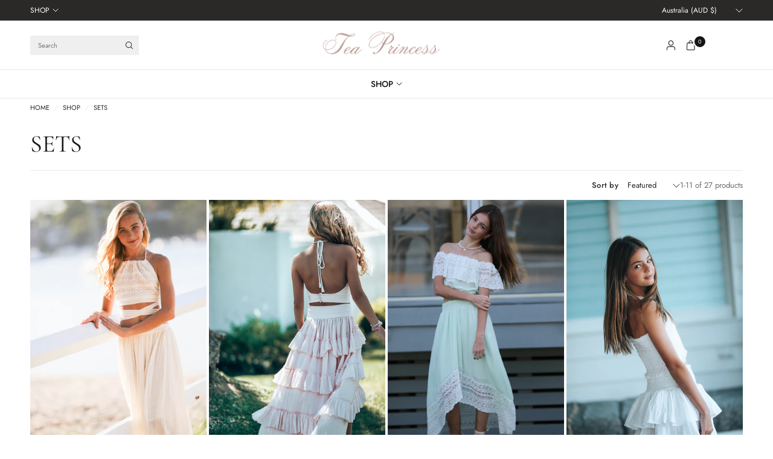

--- FILE ---
content_type: text/html; charset=utf-8
request_url: https://www.teaprincess.com.au/collections/sets
body_size: 37005
content:
<!doctype html><html class="no-js" lang="en" dir="ltr">
<head>
    <meta name="google-site-verification" content="SBn2t_OatrV-Z8bKKxCDl-8c00uEexFN8kJzMQ4nuyY" />
	<meta charset="utf-8">
	<meta http-equiv="X-UA-Compatible" content="IE=edge,chrome=1">
	<meta name="viewport" content="width=device-width, initial-scale=1, maximum-scale=5, viewport-fit=cover">
	<meta name="theme-color" content="#ffffff">
	<link rel="canonical" href="https://www.teaprincess.com.au/collections/sets">
	<link rel="preconnect" href="https://cdn.shopify.com" crossorigin>
	<link rel="preload" as="style" href="//www.teaprincess.com.au/cdn/shop/t/18/assets/app.css?v=80786813521112601751740367619">

<link rel="preload" as="image" href="//www.teaprincess.com.au/cdn/shop/files/tea-princess-cove-set-ivory-front.jpg?v=1760345610&width=375" imagesrcset="//www.teaprincess.com.au/cdn/shop/files/tea-princess-cove-set-ivory-front.jpg?v=1760345610&width=375 375w,//www.teaprincess.com.au/cdn/shop/files/tea-princess-cove-set-ivory-front.jpg?v=1760345610&width=600 600w,//www.teaprincess.com.au/cdn/shop/files/tea-princess-cove-set-ivory-front.jpg?v=1760345610&width=900 900w,//www.teaprincess.com.au/cdn/shop/files/tea-princess-cove-set-ivory-front.jpg?v=1760345610&width=1200 1200w" imagesizes="auto">


<link href="//www.teaprincess.com.au/cdn/shop/t/18/assets/animations.min.js?v=125778792411641688251740367619" as="script" rel="preload">

<link href="//www.teaprincess.com.au/cdn/shop/t/18/assets/header.js?v=62920542822381044541740367620" as="script" rel="preload">
<link href="//www.teaprincess.com.au/cdn/shop/t/18/assets/vendor.min.js?v=155183056825146248701740367621" as="script" rel="preload">
<link href="//www.teaprincess.com.au/cdn/shop/t/18/assets/app.js?v=47297651947987898661740367619" as="script" rel="preload">


<script>
window.lazySizesConfig = window.lazySizesConfig || {};
window.lazySizesConfig.expand = 250;
window.lazySizesConfig.loadMode = 1;
window.lazySizesConfig.loadHidden = false;
</script>


	

	<title>
	SETS &ndash; Tea Princess
	</title>

	
	<meta name="description" content="Girls &amp; Tween beautiful 2 piece sets for flowergirl or Year 6 formals">
	
<link rel="preconnect" href="https://fonts.shopifycdn.com" crossorigin>

<meta property="og:site_name" content="Tea Princess">
<meta property="og:url" content="https://www.teaprincess.com.au/collections/sets">
<meta property="og:title" content="SETS">
<meta property="og:type" content="product.group">
<meta property="og:description" content="Girls &amp; Tween beautiful 2 piece sets for flowergirl or Year 6 formals"><meta property="og:image" content="http://www.teaprincess.com.au/cdn/shop/files/64DAE0ED-FC6C-4712-AB1F-10A54695FDCE_1_201_a.jpg?v=1750900266">
  <meta property="og:image:secure_url" content="https://www.teaprincess.com.au/cdn/shop/files/64DAE0ED-FC6C-4712-AB1F-10A54695FDCE_1_201_a.jpg?v=1750900266">
  <meta property="og:image:width" content="3763">
  <meta property="og:image:height" content="2597"><meta name="twitter:card" content="summary_large_image">
<meta name="twitter:title" content="SETS">
<meta name="twitter:description" content="Girls &amp; Tween beautiful 2 piece sets for flowergirl or Year 6 formals">


	<link href="//www.teaprincess.com.au/cdn/shop/t/18/assets/app.css?v=80786813521112601751740367619" rel="stylesheet" type="text/css" media="all" />

	<style data-shopify>
	@font-face {
  font-family: Jost;
  font-weight: 400;
  font-style: normal;
  font-display: swap;
  src: url("//www.teaprincess.com.au/cdn/fonts/jost/jost_n4.d47a1b6347ce4a4c9f437608011273009d91f2b7.woff2") format("woff2"),
       url("//www.teaprincess.com.au/cdn/fonts/jost/jost_n4.791c46290e672b3f85c3d1c651ef2efa3819eadd.woff") format("woff");
}

@font-face {
  font-family: Jost;
  font-weight: 500;
  font-style: normal;
  font-display: swap;
  src: url("//www.teaprincess.com.au/cdn/fonts/jost/jost_n5.7c8497861ffd15f4e1284cd221f14658b0e95d61.woff2") format("woff2"),
       url("//www.teaprincess.com.au/cdn/fonts/jost/jost_n5.fb6a06896db583cc2df5ba1b30d9c04383119dd9.woff") format("woff");
}

@font-face {
  font-family: Jost;
  font-weight: 600;
  font-style: normal;
  font-display: swap;
  src: url("//www.teaprincess.com.au/cdn/fonts/jost/jost_n6.ec1178db7a7515114a2d84e3dd680832b7af8b99.woff2") format("woff2"),
       url("//www.teaprincess.com.au/cdn/fonts/jost/jost_n6.b1178bb6bdd3979fef38e103a3816f6980aeaff9.woff") format("woff");
}

@font-face {
  font-family: Jost;
  font-weight: 400;
  font-style: italic;
  font-display: swap;
  src: url("//www.teaprincess.com.au/cdn/fonts/jost/jost_i4.b690098389649750ada222b9763d55796c5283a5.woff2") format("woff2"),
       url("//www.teaprincess.com.au/cdn/fonts/jost/jost_i4.fd766415a47e50b9e391ae7ec04e2ae25e7e28b0.woff") format("woff");
}

@font-face {
  font-family: Jost;
  font-weight: 600;
  font-style: italic;
  font-display: swap;
  src: url("//www.teaprincess.com.au/cdn/fonts/jost/jost_i6.9af7e5f39e3a108c08f24047a4276332d9d7b85e.woff2") format("woff2"),
       url("//www.teaprincess.com.au/cdn/fonts/jost/jost_i6.2bf310262638f998ed206777ce0b9a3b98b6fe92.woff") format("woff");
}


		@font-face {
  font-family: Cormorant;
  font-weight: 400;
  font-style: normal;
  font-display: swap;
  src: url("//www.teaprincess.com.au/cdn/fonts/cormorant/cormorant_n4.bd66e8e0031690b46374315bd1c15a17a8dcd450.woff2") format("woff2"),
       url("//www.teaprincess.com.au/cdn/fonts/cormorant/cormorant_n4.e5604516683cb4cc166c001f2ff5f387255e3b45.woff") format("woff");
}

@font-face {
  font-family: Cormorant;
  font-weight: 400;
  font-style: normal;
  font-display: swap;
  src: url("//www.teaprincess.com.au/cdn/fonts/cormorant/cormorant_n4.bd66e8e0031690b46374315bd1c15a17a8dcd450.woff2") format("woff2"),
       url("//www.teaprincess.com.au/cdn/fonts/cormorant/cormorant_n4.e5604516683cb4cc166c001f2ff5f387255e3b45.woff") format("woff");
}

h1,h2,h3,h4,h5,h6,
	.h1,.h2,.h3,.h4,.h5,.h6,
	.logolink.text-logo,
	.heading-font,
	.h1-xlarge,
	.h1-large,
	.customer-addresses .my-address .address-index {
		font-style: normal;
		font-weight: 400;
		font-family: Cormorant, serif;
	}
	body,
	.body-font {
		font-style: normal;
		font-weight: 400;
		font-family: Jost, sans-serif;
	}
	:root {
		--mobile-swipe-width: calc(90vw - 30px);
		--font-body-scale: 1.0;
		--font-body-line-height-scale: 1.0;
		--font-body-letter-spacing: 0.0em;
		--font-body-medium-weight: 500;
    --font-body-bold-weight: 600;
		--font-announcement-scale: 1.0;
		--font-heading-scale: 1.0;
		--font-heading-line-height-scale: 1.0;
		--font-heading-line-height-scale-large: 1.1;
		--font-heading-letter-spacing: 0.0em;
		--font-navigation-scale: 1.0;
		--font-product-title-scale: 1.0;
		--font-product-title-line-height-scale: 1.0;
		--button-letter-spacing: 0.1em;

		--bg-body: #ffffff;
		--bg-body-rgb: 255,255,255;
		--bg-body-darken: #f7f7f7;
		--payment-terms-background-color: #ffffff;
		--color-body: #272727;
		--color-body-rgb: 39,39,39;
		--color-border: rgba(var(--color-body-rgb), 0.1);
		--color-accent: #a55353;
		--color-accent-rgb: 165,83,83;
		--color-heading: #171717;
		--color-heading-rgb: 23,23,23;
		--color-overlay: #242424;
		--color-overlay-rgb: 36,36,36;

		--shopify-accelerated-checkout-button-block-size: 44px;
		--shopify-accelerated-checkout-inline-alignment: center;
		--shopify-accelerated-checkout-skeleton-animation-duration: 0.25s;

		--color-announcement-bar-text: #ffffff;
		--color-announcement-bar-bg: #2A2928;

		--color-header-bg: #ffffff;
		--color-header-bg-rgb: 255,255,255;
		--color-header-text: #151515;
		--color-header-text-rgb: 21,21,21;

		--solid-button-background: #151515;
		--solid-button-background-hover: #030303;
		--solid-button-background-accent-hover:  #8d4747;
		--button-border-radius: 0px;
		--shopify-accelerated-checkout-button-border-radius: 0px;

		--color-price: #3d3d3d;
		--color-price-discounted: #d83f3f;
		--color-star: #ce7979;
		--color-dots: #151515;

		--color-inventory-instock: #369d65;
		--color-inventory-lowstock: #f5851e;

		--section-spacing-mobile: 20px;
		--section-spacing-desktop: 30px;

		--color-badge-text: #ffffff;
		--color-badge-sold-out: #939393;
		--color-badge-sale: #d83f3f;
		
		--color-badge-preorder: #369d65;
		--badge-corner-radius: 0px;

		--color-footer-text: #232323;
		--color-footer-text-rgb: 35,35,35;
		--color-footer-bg: #F9F9F9;
	}



</style>


	<script>
		window.theme = window.theme || {};
		theme = {
			settings: {
				money_with_currency_format:"\u003cspan class=money\u003e${{amount}} AUD\u003c\/span\u003e",
				cart_drawer:true,
				product_id: false,
				animation_easing: 'power1.out'
			},
			routes: {
				root_url: '/',
				cart_url: '/cart',
				cart_add_url: '/cart/add',
				search_url: '/search',
				cart_change_url: '/cart/change',
				cart_update_url: '/cart/update',
				cart_clear_url: '/cart/clear',
				predictive_search_url: '/search/suggest',
			},
			variantStrings: {
        addToCart: `Add to cart`,
        soldOut: `Sold out`,
        unavailable: `Unavailable`,
        preOrder: `Pre-order`,
      },
			strings: {
				requiresTerms: `You must agree with the terms and conditions of sales to check out`,
				showMore: `Show more`,
				showLess: `Show less`,
				showFilters: `Show filters`,
				shippingEstimatorNoResults: `Sorry, we do not ship to your address.`,
				shippingEstimatorOneResult: `There is one shipping rate for your address:`,
				shippingEstimatorMultipleResults: `There are several shipping rates for your address:`,
				shippingEstimatorError: `One or more error occurred while retrieving shipping rates:`
			}
		};
	</script>
	<script>window.performance && window.performance.mark && window.performance.mark('shopify.content_for_header.start');</script><meta name="facebook-domain-verification" content="zbez4lqbpo4kxfe79k754krhn71fy2">
<meta name="google-site-verification" content="SBn2t_OatrV-Z8bKKxCDl-8c00uEexFN8kJzMQ4nuyY">
<meta id="shopify-digital-wallet" name="shopify-digital-wallet" content="/2184380/digital_wallets/dialog">
<meta name="shopify-checkout-api-token" content="d95a5fc587be8ccf159f85fb05793b9e">
<meta id="in-context-paypal-metadata" data-shop-id="2184380" data-venmo-supported="false" data-environment="production" data-locale="en_US" data-paypal-v4="true" data-currency="AUD">
<link rel="alternate" type="application/atom+xml" title="Feed" href="/collections/sets.atom" />
<link rel="next" href="/collections/sets?page=2">
<link rel="alternate" type="application/json+oembed" href="https://www.teaprincess.com.au/collections/sets.oembed">
<script async="async" src="/checkouts/internal/preloads.js?locale=en-AU"></script>
<link rel="preconnect" href="https://shop.app" crossorigin="anonymous">
<script async="async" src="https://shop.app/checkouts/internal/preloads.js?locale=en-AU&shop_id=2184380" crossorigin="anonymous"></script>
<script id="apple-pay-shop-capabilities" type="application/json">{"shopId":2184380,"countryCode":"AU","currencyCode":"AUD","merchantCapabilities":["supports3DS"],"merchantId":"gid:\/\/shopify\/Shop\/2184380","merchantName":"Tea Princess","requiredBillingContactFields":["postalAddress","email","phone"],"requiredShippingContactFields":["postalAddress","email","phone"],"shippingType":"shipping","supportedNetworks":["visa","masterCard","amex","jcb"],"total":{"type":"pending","label":"Tea Princess","amount":"1.00"},"shopifyPaymentsEnabled":true,"supportsSubscriptions":true}</script>
<script id="shopify-features" type="application/json">{"accessToken":"d95a5fc587be8ccf159f85fb05793b9e","betas":["rich-media-storefront-analytics"],"domain":"www.teaprincess.com.au","predictiveSearch":true,"shopId":2184380,"locale":"en"}</script>
<script>var Shopify = Shopify || {};
Shopify.shop = "tea-princess.myshopify.com";
Shopify.locale = "en";
Shopify.currency = {"active":"AUD","rate":"1.0"};
Shopify.country = "AU";
Shopify.theme = {"name":"Ascension","id":127953993771,"schema_name":"Ascension","schema_version":"1.0.0","theme_store_id":3223,"role":"main"};
Shopify.theme.handle = "null";
Shopify.theme.style = {"id":null,"handle":null};
Shopify.cdnHost = "www.teaprincess.com.au/cdn";
Shopify.routes = Shopify.routes || {};
Shopify.routes.root = "/";</script>
<script type="module">!function(o){(o.Shopify=o.Shopify||{}).modules=!0}(window);</script>
<script>!function(o){function n(){var o=[];function n(){o.push(Array.prototype.slice.apply(arguments))}return n.q=o,n}var t=o.Shopify=o.Shopify||{};t.loadFeatures=n(),t.autoloadFeatures=n()}(window);</script>
<script>
  window.ShopifyPay = window.ShopifyPay || {};
  window.ShopifyPay.apiHost = "shop.app\/pay";
  window.ShopifyPay.redirectState = null;
</script>
<script id="shop-js-analytics" type="application/json">{"pageType":"collection"}</script>
<script defer="defer" async type="module" src="//www.teaprincess.com.au/cdn/shopifycloud/shop-js/modules/v2/client.init-shop-cart-sync_COMZFrEa.en.esm.js"></script>
<script defer="defer" async type="module" src="//www.teaprincess.com.au/cdn/shopifycloud/shop-js/modules/v2/chunk.common_CdXrxk3f.esm.js"></script>
<script type="module">
  await import("//www.teaprincess.com.au/cdn/shopifycloud/shop-js/modules/v2/client.init-shop-cart-sync_COMZFrEa.en.esm.js");
await import("//www.teaprincess.com.au/cdn/shopifycloud/shop-js/modules/v2/chunk.common_CdXrxk3f.esm.js");

  window.Shopify.SignInWithShop?.initShopCartSync?.({"fedCMEnabled":true,"windoidEnabled":true});

</script>
<script>
  window.Shopify = window.Shopify || {};
  if (!window.Shopify.featureAssets) window.Shopify.featureAssets = {};
  window.Shopify.featureAssets['shop-js'] = {"shop-cart-sync":["modules/v2/client.shop-cart-sync_CRSPkpKa.en.esm.js","modules/v2/chunk.common_CdXrxk3f.esm.js"],"shop-button":["modules/v2/client.shop-button_B6dBoDg5.en.esm.js","modules/v2/chunk.common_CdXrxk3f.esm.js"],"init-windoid":["modules/v2/client.init-windoid_hXardXh0.en.esm.js","modules/v2/chunk.common_CdXrxk3f.esm.js"],"shop-cash-offers":["modules/v2/client.shop-cash-offers_p6Pw3nax.en.esm.js","modules/v2/chunk.common_CdXrxk3f.esm.js","modules/v2/chunk.modal_C89cmTvN.esm.js"],"init-fed-cm":["modules/v2/client.init-fed-cm_DO1JVZ96.en.esm.js","modules/v2/chunk.common_CdXrxk3f.esm.js"],"init-shop-email-lookup-coordinator":["modules/v2/client.init-shop-email-lookup-coordinator_jpxQlUsx.en.esm.js","modules/v2/chunk.common_CdXrxk3f.esm.js"],"shop-toast-manager":["modules/v2/client.shop-toast-manager_C-K0q6-t.en.esm.js","modules/v2/chunk.common_CdXrxk3f.esm.js"],"shop-login-button":["modules/v2/client.shop-login-button_BHRMsoBb.en.esm.js","modules/v2/chunk.common_CdXrxk3f.esm.js","modules/v2/chunk.modal_C89cmTvN.esm.js"],"pay-button":["modules/v2/client.pay-button_CRuQ9trT.en.esm.js","modules/v2/chunk.common_CdXrxk3f.esm.js"],"init-shop-cart-sync":["modules/v2/client.init-shop-cart-sync_COMZFrEa.en.esm.js","modules/v2/chunk.common_CdXrxk3f.esm.js"],"init-customer-accounts-sign-up":["modules/v2/client.init-customer-accounts-sign-up_Q1yheB3t.en.esm.js","modules/v2/client.shop-login-button_BHRMsoBb.en.esm.js","modules/v2/chunk.common_CdXrxk3f.esm.js","modules/v2/chunk.modal_C89cmTvN.esm.js"],"avatar":["modules/v2/client.avatar_BTnouDA3.en.esm.js"],"init-customer-accounts":["modules/v2/client.init-customer-accounts_B5rMd0lj.en.esm.js","modules/v2/client.shop-login-button_BHRMsoBb.en.esm.js","modules/v2/chunk.common_CdXrxk3f.esm.js","modules/v2/chunk.modal_C89cmTvN.esm.js"],"init-shop-for-new-customer-accounts":["modules/v2/client.init-shop-for-new-customer-accounts_BNQiNx4m.en.esm.js","modules/v2/client.shop-login-button_BHRMsoBb.en.esm.js","modules/v2/chunk.common_CdXrxk3f.esm.js","modules/v2/chunk.modal_C89cmTvN.esm.js"],"checkout-modal":["modules/v2/client.checkout-modal_DtXVhFgQ.en.esm.js","modules/v2/chunk.common_CdXrxk3f.esm.js","modules/v2/chunk.modal_C89cmTvN.esm.js"],"shop-follow-button":["modules/v2/client.shop-follow-button_CV5C02lv.en.esm.js","modules/v2/chunk.common_CdXrxk3f.esm.js","modules/v2/chunk.modal_C89cmTvN.esm.js"],"shop-login":["modules/v2/client.shop-login_Bz_Zm_XZ.en.esm.js","modules/v2/chunk.common_CdXrxk3f.esm.js","modules/v2/chunk.modal_C89cmTvN.esm.js"],"lead-capture":["modules/v2/client.lead-capture_CmGCXBh3.en.esm.js","modules/v2/chunk.common_CdXrxk3f.esm.js","modules/v2/chunk.modal_C89cmTvN.esm.js"],"payment-terms":["modules/v2/client.payment-terms_D7XnU2ez.en.esm.js","modules/v2/chunk.common_CdXrxk3f.esm.js","modules/v2/chunk.modal_C89cmTvN.esm.js"]};
</script>
<script>(function() {
  var isLoaded = false;
  function asyncLoad() {
    if (isLoaded) return;
    isLoaded = true;
    var urls = ["\/\/www.powr.io\/powr.js?powr-token=tea-princess.myshopify.com\u0026external-type=shopify\u0026shop=tea-princess.myshopify.com"];
    for (var i = 0; i < urls.length; i++) {
      var s = document.createElement('script');
      s.type = 'text/javascript';
      s.async = true;
      s.src = urls[i];
      var x = document.getElementsByTagName('script')[0];
      x.parentNode.insertBefore(s, x);
    }
  };
  if(window.attachEvent) {
    window.attachEvent('onload', asyncLoad);
  } else {
    window.addEventListener('load', asyncLoad, false);
  }
})();</script>
<script id="__st">var __st={"a":2184380,"offset":39600,"reqid":"11a03e95-4196-432c-967d-7be35984a957-1762973728","pageurl":"www.teaprincess.com.au\/collections\/sets","u":"1c81fe646ebe","p":"collection","rtyp":"collection","rid":276799553579};</script>
<script>window.ShopifyPaypalV4VisibilityTracking = true;</script>
<script id="captcha-bootstrap">!function(){'use strict';const t='contact',e='account',n='new_comment',o=[[t,t],['blogs',n],['comments',n],[t,'customer']],c=[[e,'customer_login'],[e,'guest_login'],[e,'recover_customer_password'],[e,'create_customer']],r=t=>t.map((([t,e])=>`form[action*='/${t}']:not([data-nocaptcha='true']) input[name='form_type'][value='${e}']`)).join(','),a=t=>()=>t?[...document.querySelectorAll(t)].map((t=>t.form)):[];function s(){const t=[...o],e=r(t);return a(e)}const i='password',u='form_key',d=['recaptcha-v3-token','g-recaptcha-response','h-captcha-response',i],f=()=>{try{return window.sessionStorage}catch{return}},m='__shopify_v',_=t=>t.elements[u];function p(t,e,n=!1){try{const o=window.sessionStorage,c=JSON.parse(o.getItem(e)),{data:r}=function(t){const{data:e,action:n}=t;return t[m]||n?{data:e,action:n}:{data:t,action:n}}(c);for(const[e,n]of Object.entries(r))t.elements[e]&&(t.elements[e].value=n);n&&o.removeItem(e)}catch(o){console.error('form repopulation failed',{error:o})}}const l='form_type',E='cptcha';function T(t){t.dataset[E]=!0}const w=window,h=w.document,L='Shopify',v='ce_forms',y='captcha';let A=!1;((t,e)=>{const n=(g='f06e6c50-85a8-45c8-87d0-21a2b65856fe',I='https://cdn.shopify.com/shopifycloud/storefront-forms-hcaptcha/ce_storefront_forms_captcha_hcaptcha.v1.5.2.iife.js',D={infoText:'Protected by hCaptcha',privacyText:'Privacy',termsText:'Terms'},(t,e,n)=>{const o=w[L][v],c=o.bindForm;if(c)return c(t,g,e,D).then(n);var r;o.q.push([[t,g,e,D],n]),r=I,A||(h.body.append(Object.assign(h.createElement('script'),{id:'captcha-provider',async:!0,src:r})),A=!0)});var g,I,D;w[L]=w[L]||{},w[L][v]=w[L][v]||{},w[L][v].q=[],w[L][y]=w[L][y]||{},w[L][y].protect=function(t,e){n(t,void 0,e),T(t)},Object.freeze(w[L][y]),function(t,e,n,w,h,L){const[v,y,A,g]=function(t,e,n){const i=e?o:[],u=t?c:[],d=[...i,...u],f=r(d),m=r(i),_=r(d.filter((([t,e])=>n.includes(e))));return[a(f),a(m),a(_),s()]}(w,h,L),I=t=>{const e=t.target;return e instanceof HTMLFormElement?e:e&&e.form},D=t=>v().includes(t);t.addEventListener('submit',(t=>{const e=I(t);if(!e)return;const n=D(e)&&!e.dataset.hcaptchaBound&&!e.dataset.recaptchaBound,o=_(e),c=g().includes(e)&&(!o||!o.value);(n||c)&&t.preventDefault(),c&&!n&&(function(t){try{if(!f())return;!function(t){const e=f();if(!e)return;const n=_(t);if(!n)return;const o=n.value;o&&e.removeItem(o)}(t);const e=Array.from(Array(32),(()=>Math.random().toString(36)[2])).join('');!function(t,e){_(t)||t.append(Object.assign(document.createElement('input'),{type:'hidden',name:u})),t.elements[u].value=e}(t,e),function(t,e){const n=f();if(!n)return;const o=[...t.querySelectorAll(`input[type='${i}']`)].map((({name:t})=>t)),c=[...d,...o],r={};for(const[a,s]of new FormData(t).entries())c.includes(a)||(r[a]=s);n.setItem(e,JSON.stringify({[m]:1,action:t.action,data:r}))}(t,e)}catch(e){console.error('failed to persist form',e)}}(e),e.submit())}));const S=(t,e)=>{t&&!t.dataset[E]&&(n(t,e.some((e=>e===t))),T(t))};for(const o of['focusin','change'])t.addEventListener(o,(t=>{const e=I(t);D(e)&&S(e,y())}));const B=e.get('form_key'),M=e.get(l),P=B&&M;t.addEventListener('DOMContentLoaded',(()=>{const t=y();if(P)for(const e of t)e.elements[l].value===M&&p(e,B);[...new Set([...A(),...v().filter((t=>'true'===t.dataset.shopifyCaptcha))])].forEach((e=>S(e,t)))}))}(h,new URLSearchParams(w.location.search),n,t,e,['guest_login'])})(!0,!0)}();</script>
<script integrity="sha256-52AcMU7V7pcBOXWImdc/TAGTFKeNjmkeM1Pvks/DTgc=" data-source-attribution="shopify.loadfeatures" defer="defer" src="//www.teaprincess.com.au/cdn/shopifycloud/storefront/assets/storefront/load_feature-81c60534.js" crossorigin="anonymous"></script>
<script crossorigin="anonymous" defer="defer" src="//www.teaprincess.com.au/cdn/shopifycloud/storefront/assets/shopify_pay/storefront-65b4c6d7.js?v=20250812"></script>
<script data-source-attribution="shopify.dynamic_checkout.dynamic.init">var Shopify=Shopify||{};Shopify.PaymentButton=Shopify.PaymentButton||{isStorefrontPortableWallets:!0,init:function(){window.Shopify.PaymentButton.init=function(){};var t=document.createElement("script");t.src="https://www.teaprincess.com.au/cdn/shopifycloud/portable-wallets/latest/portable-wallets.en.js",t.type="module",document.head.appendChild(t)}};
</script>
<script data-source-attribution="shopify.dynamic_checkout.buyer_consent">
  function portableWalletsHideBuyerConsent(e){var t=document.getElementById("shopify-buyer-consent"),n=document.getElementById("shopify-subscription-policy-button");t&&n&&(t.classList.add("hidden"),t.setAttribute("aria-hidden","true"),n.removeEventListener("click",e))}function portableWalletsShowBuyerConsent(e){var t=document.getElementById("shopify-buyer-consent"),n=document.getElementById("shopify-subscription-policy-button");t&&n&&(t.classList.remove("hidden"),t.removeAttribute("aria-hidden"),n.addEventListener("click",e))}window.Shopify?.PaymentButton&&(window.Shopify.PaymentButton.hideBuyerConsent=portableWalletsHideBuyerConsent,window.Shopify.PaymentButton.showBuyerConsent=portableWalletsShowBuyerConsent);
</script>
<script data-source-attribution="shopify.dynamic_checkout.cart.bootstrap">document.addEventListener("DOMContentLoaded",(function(){function t(){return document.querySelector("shopify-accelerated-checkout-cart, shopify-accelerated-checkout")}if(t())Shopify.PaymentButton.init();else{new MutationObserver((function(e,n){t()&&(Shopify.PaymentButton.init(),n.disconnect())})).observe(document.body,{childList:!0,subtree:!0})}}));
</script>
<link id="shopify-accelerated-checkout-styles" rel="stylesheet" media="screen" href="https://www.teaprincess.com.au/cdn/shopifycloud/portable-wallets/latest/accelerated-checkout-backwards-compat.css" crossorigin="anonymous">
<style id="shopify-accelerated-checkout-cart">
        #shopify-buyer-consent {
  margin-top: 1em;
  display: inline-block;
  width: 100%;
}

#shopify-buyer-consent.hidden {
  display: none;
}

#shopify-subscription-policy-button {
  background: none;
  border: none;
  padding: 0;
  text-decoration: underline;
  font-size: inherit;
  cursor: pointer;
}

#shopify-subscription-policy-button::before {
  box-shadow: none;
}

      </style>

<script>window.performance && window.performance.mark && window.performance.mark('shopify.content_for_header.end');</script> <!-- Header hook for plugins -->

	<script>document.documentElement.className = document.documentElement.className.replace('no-js', 'js');</script>
	


<link href="https://monorail-edge.shopifysvc.com" rel="dns-prefetch">
<script>(function(){if ("sendBeacon" in navigator && "performance" in window) {try {var session_token_from_headers = performance.getEntriesByType('navigation')[0].serverTiming.find(x => x.name == '_s').description;} catch {var session_token_from_headers = undefined;}var session_cookie_matches = document.cookie.match(/_shopify_s=([^;]*)/);var session_token_from_cookie = session_cookie_matches && session_cookie_matches.length === 2 ? session_cookie_matches[1] : "";var session_token = session_token_from_headers || session_token_from_cookie || "";function handle_abandonment_event(e) {var entries = performance.getEntries().filter(function(entry) {return /monorail-edge.shopifysvc.com/.test(entry.name);});if (!window.abandonment_tracked && entries.length === 0) {window.abandonment_tracked = true;var currentMs = Date.now();var navigation_start = performance.timing.navigationStart;var payload = {shop_id: 2184380,url: window.location.href,navigation_start,duration: currentMs - navigation_start,session_token,page_type: "collection"};window.navigator.sendBeacon("https://monorail-edge.shopifysvc.com/v1/produce", JSON.stringify({schema_id: "online_store_buyer_site_abandonment/1.1",payload: payload,metadata: {event_created_at_ms: currentMs,event_sent_at_ms: currentMs}}));}}window.addEventListener('pagehide', handle_abandonment_event);}}());</script>
<script id="web-pixels-manager-setup">(function e(e,d,r,n,o){if(void 0===o&&(o={}),!Boolean(null===(a=null===(i=window.Shopify)||void 0===i?void 0:i.analytics)||void 0===a?void 0:a.replayQueue)){var i,a;window.Shopify=window.Shopify||{};var t=window.Shopify;t.analytics=t.analytics||{};var s=t.analytics;s.replayQueue=[],s.publish=function(e,d,r){return s.replayQueue.push([e,d,r]),!0};try{self.performance.mark("wpm:start")}catch(e){}var l=function(){var e={modern:/Edge?\/(1{2}[4-9]|1[2-9]\d|[2-9]\d{2}|\d{4,})\.\d+(\.\d+|)|Firefox\/(1{2}[4-9]|1[2-9]\d|[2-9]\d{2}|\d{4,})\.\d+(\.\d+|)|Chrom(ium|e)\/(9{2}|\d{3,})\.\d+(\.\d+|)|(Maci|X1{2}).+ Version\/(15\.\d+|(1[6-9]|[2-9]\d|\d{3,})\.\d+)([,.]\d+|)( \(\w+\)|)( Mobile\/\w+|) Safari\/|Chrome.+OPR\/(9{2}|\d{3,})\.\d+\.\d+|(CPU[ +]OS|iPhone[ +]OS|CPU[ +]iPhone|CPU IPhone OS|CPU iPad OS)[ +]+(15[._]\d+|(1[6-9]|[2-9]\d|\d{3,})[._]\d+)([._]\d+|)|Android:?[ /-](13[3-9]|1[4-9]\d|[2-9]\d{2}|\d{4,})(\.\d+|)(\.\d+|)|Android.+Firefox\/(13[5-9]|1[4-9]\d|[2-9]\d{2}|\d{4,})\.\d+(\.\d+|)|Android.+Chrom(ium|e)\/(13[3-9]|1[4-9]\d|[2-9]\d{2}|\d{4,})\.\d+(\.\d+|)|SamsungBrowser\/([2-9]\d|\d{3,})\.\d+/,legacy:/Edge?\/(1[6-9]|[2-9]\d|\d{3,})\.\d+(\.\d+|)|Firefox\/(5[4-9]|[6-9]\d|\d{3,})\.\d+(\.\d+|)|Chrom(ium|e)\/(5[1-9]|[6-9]\d|\d{3,})\.\d+(\.\d+|)([\d.]+$|.*Safari\/(?![\d.]+ Edge\/[\d.]+$))|(Maci|X1{2}).+ Version\/(10\.\d+|(1[1-9]|[2-9]\d|\d{3,})\.\d+)([,.]\d+|)( \(\w+\)|)( Mobile\/\w+|) Safari\/|Chrome.+OPR\/(3[89]|[4-9]\d|\d{3,})\.\d+\.\d+|(CPU[ +]OS|iPhone[ +]OS|CPU[ +]iPhone|CPU IPhone OS|CPU iPad OS)[ +]+(10[._]\d+|(1[1-9]|[2-9]\d|\d{3,})[._]\d+)([._]\d+|)|Android:?[ /-](13[3-9]|1[4-9]\d|[2-9]\d{2}|\d{4,})(\.\d+|)(\.\d+|)|Mobile Safari.+OPR\/([89]\d|\d{3,})\.\d+\.\d+|Android.+Firefox\/(13[5-9]|1[4-9]\d|[2-9]\d{2}|\d{4,})\.\d+(\.\d+|)|Android.+Chrom(ium|e)\/(13[3-9]|1[4-9]\d|[2-9]\d{2}|\d{4,})\.\d+(\.\d+|)|Android.+(UC? ?Browser|UCWEB|U3)[ /]?(15\.([5-9]|\d{2,})|(1[6-9]|[2-9]\d|\d{3,})\.\d+)\.\d+|SamsungBrowser\/(5\.\d+|([6-9]|\d{2,})\.\d+)|Android.+MQ{2}Browser\/(14(\.(9|\d{2,})|)|(1[5-9]|[2-9]\d|\d{3,})(\.\d+|))(\.\d+|)|K[Aa][Ii]OS\/(3\.\d+|([4-9]|\d{2,})\.\d+)(\.\d+|)/},d=e.modern,r=e.legacy,n=navigator.userAgent;return n.match(d)?"modern":n.match(r)?"legacy":"unknown"}(),u="modern"===l?"modern":"legacy",c=(null!=n?n:{modern:"",legacy:""})[u],f=function(e){return[e.baseUrl,"/wpm","/b",e.hashVersion,"modern"===e.buildTarget?"m":"l",".js"].join("")}({baseUrl:d,hashVersion:r,buildTarget:u}),m=function(e){var d=e.version,r=e.bundleTarget,n=e.surface,o=e.pageUrl,i=e.monorailEndpoint;return{emit:function(e){var a=e.status,t=e.errorMsg,s=(new Date).getTime(),l=JSON.stringify({metadata:{event_sent_at_ms:s},events:[{schema_id:"web_pixels_manager_load/3.1",payload:{version:d,bundle_target:r,page_url:o,status:a,surface:n,error_msg:t},metadata:{event_created_at_ms:s}}]});if(!i)return console&&console.warn&&console.warn("[Web Pixels Manager] No Monorail endpoint provided, skipping logging."),!1;try{return self.navigator.sendBeacon.bind(self.navigator)(i,l)}catch(e){}var u=new XMLHttpRequest;try{return u.open("POST",i,!0),u.setRequestHeader("Content-Type","text/plain"),u.send(l),!0}catch(e){return console&&console.warn&&console.warn("[Web Pixels Manager] Got an unhandled error while logging to Monorail."),!1}}}}({version:r,bundleTarget:l,surface:e.surface,pageUrl:self.location.href,monorailEndpoint:e.monorailEndpoint});try{o.browserTarget=l,function(e){var d=e.src,r=e.async,n=void 0===r||r,o=e.onload,i=e.onerror,a=e.sri,t=e.scriptDataAttributes,s=void 0===t?{}:t,l=document.createElement("script"),u=document.querySelector("head"),c=document.querySelector("body");if(l.async=n,l.src=d,a&&(l.integrity=a,l.crossOrigin="anonymous"),s)for(var f in s)if(Object.prototype.hasOwnProperty.call(s,f))try{l.dataset[f]=s[f]}catch(e){}if(o&&l.addEventListener("load",o),i&&l.addEventListener("error",i),u)u.appendChild(l);else{if(!c)throw new Error("Did not find a head or body element to append the script");c.appendChild(l)}}({src:f,async:!0,onload:function(){if(!function(){var e,d;return Boolean(null===(d=null===(e=window.Shopify)||void 0===e?void 0:e.analytics)||void 0===d?void 0:d.initialized)}()){var d=window.webPixelsManager.init(e)||void 0;if(d){var r=window.Shopify.analytics;r.replayQueue.forEach((function(e){var r=e[0],n=e[1],o=e[2];d.publishCustomEvent(r,n,o)})),r.replayQueue=[],r.publish=d.publishCustomEvent,r.visitor=d.visitor,r.initialized=!0}}},onerror:function(){return m.emit({status:"failed",errorMsg:"".concat(f," has failed to load")})},sri:function(e){var d=/^sha384-[A-Za-z0-9+/=]+$/;return"string"==typeof e&&d.test(e)}(c)?c:"",scriptDataAttributes:o}),m.emit({status:"loading"})}catch(e){m.emit({status:"failed",errorMsg:(null==e?void 0:e.message)||"Unknown error"})}}})({shopId: 2184380,storefrontBaseUrl: "https://www.teaprincess.com.au",extensionsBaseUrl: "https://extensions.shopifycdn.com/cdn/shopifycloud/web-pixels-manager",monorailEndpoint: "https://monorail-edge.shopifysvc.com/unstable/produce_batch",surface: "storefront-renderer",enabledBetaFlags: ["2dca8a86"],webPixelsConfigList: [{"id":"595460139","configuration":"{\"config\":\"{\\\"google_tag_ids\\\":[\\\"AW-1038256718\\\",\\\"GT-WP4ZRT5G\\\"],\\\"target_country\\\":\\\"AU\\\",\\\"gtag_events\\\":[{\\\"type\\\":\\\"begin_checkout\\\",\\\"action_label\\\":\\\"AW-1038256718\\\/lVoeCMTd1dwaEM6Uiu8D\\\"},{\\\"type\\\":\\\"search\\\",\\\"action_label\\\":\\\"AW-1038256718\\\/29ZmCNDd1dwaEM6Uiu8D\\\"},{\\\"type\\\":\\\"view_item\\\",\\\"action_label\\\":[\\\"AW-1038256718\\\/QrF3CM3d1dwaEM6Uiu8D\\\",\\\"MC-78R395GL4Y\\\"]},{\\\"type\\\":\\\"purchase\\\",\\\"action_label\\\":[\\\"AW-1038256718\\\/LzCHCMHd1dwaEM6Uiu8D\\\",\\\"MC-78R395GL4Y\\\"]},{\\\"type\\\":\\\"page_view\\\",\\\"action_label\\\":[\\\"AW-1038256718\\\/eaGZCMrd1dwaEM6Uiu8D\\\",\\\"MC-78R395GL4Y\\\"]},{\\\"type\\\":\\\"add_payment_info\\\",\\\"action_label\\\":\\\"AW-1038256718\\\/SdUZCNPd1dwaEM6Uiu8D\\\"},{\\\"type\\\":\\\"add_to_cart\\\",\\\"action_label\\\":\\\"AW-1038256718\\\/bkNfCMfd1dwaEM6Uiu8D\\\"}],\\\"enable_monitoring_mode\\\":false}\"}","eventPayloadVersion":"v1","runtimeContext":"OPEN","scriptVersion":"b2a88bafab3e21179ed38636efcd8a93","type":"APP","apiClientId":1780363,"privacyPurposes":[],"dataSharingAdjustments":{"protectedCustomerApprovalScopes":["read_customer_address","read_customer_email","read_customer_name","read_customer_personal_data","read_customer_phone"]}},{"id":"406913067","configuration":"{\"tagID\":\"2613427958023\"}","eventPayloadVersion":"v1","runtimeContext":"STRICT","scriptVersion":"18031546ee651571ed29edbe71a3550b","type":"APP","apiClientId":3009811,"privacyPurposes":["ANALYTICS","MARKETING","SALE_OF_DATA"],"dataSharingAdjustments":{"protectedCustomerApprovalScopes":["read_customer_address","read_customer_email","read_customer_name","read_customer_personal_data","read_customer_phone"]}},{"id":"367132715","configuration":"{\"pixel_id\":\"508130678974833\",\"pixel_type\":\"facebook_pixel\"}","eventPayloadVersion":"v1","runtimeContext":"OPEN","scriptVersion":"ca16bc87fe92b6042fbaa3acc2fbdaa6","type":"APP","apiClientId":2329312,"privacyPurposes":["ANALYTICS","MARKETING","SALE_OF_DATA"],"dataSharingAdjustments":{"protectedCustomerApprovalScopes":["read_customer_address","read_customer_email","read_customer_name","read_customer_personal_data","read_customer_phone"]}},{"id":"44236843","eventPayloadVersion":"v1","runtimeContext":"LAX","scriptVersion":"1","type":"CUSTOM","privacyPurposes":["MARKETING"],"name":"Meta pixel (migrated)"},{"id":"78020651","eventPayloadVersion":"v1","runtimeContext":"LAX","scriptVersion":"1","type":"CUSTOM","privacyPurposes":["ANALYTICS"],"name":"Google Analytics tag (migrated)"},{"id":"shopify-app-pixel","configuration":"{}","eventPayloadVersion":"v1","runtimeContext":"STRICT","scriptVersion":"0450","apiClientId":"shopify-pixel","type":"APP","privacyPurposes":["ANALYTICS","MARKETING"]},{"id":"shopify-custom-pixel","eventPayloadVersion":"v1","runtimeContext":"LAX","scriptVersion":"0450","apiClientId":"shopify-pixel","type":"CUSTOM","privacyPurposes":["ANALYTICS","MARKETING"]}],isMerchantRequest: false,initData: {"shop":{"name":"Tea Princess","paymentSettings":{"currencyCode":"AUD"},"myshopifyDomain":"tea-princess.myshopify.com","countryCode":"AU","storefrontUrl":"https:\/\/www.teaprincess.com.au"},"customer":null,"cart":null,"checkout":null,"productVariants":[],"purchasingCompany":null},},"https://www.teaprincess.com.au/cdn","ae1676cfwd2530674p4253c800m34e853cb",{"modern":"","legacy":""},{"shopId":"2184380","storefrontBaseUrl":"https:\/\/www.teaprincess.com.au","extensionBaseUrl":"https:\/\/extensions.shopifycdn.com\/cdn\/shopifycloud\/web-pixels-manager","surface":"storefront-renderer","enabledBetaFlags":"[\"2dca8a86\"]","isMerchantRequest":"false","hashVersion":"ae1676cfwd2530674p4253c800m34e853cb","publish":"custom","events":"[[\"page_viewed\",{}],[\"collection_viewed\",{\"collection\":{\"id\":\"276799553579\",\"title\":\"SETS\",\"productVariants\":[{\"price\":{\"amount\":189.95,\"currencyCode\":\"AUD\"},\"product\":{\"title\":\"Cove Halter Set - Ivory\",\"vendor\":\"Tea Princess\",\"id\":\"7199153717291\",\"untranslatedTitle\":\"Cove Halter Set - Ivory\",\"url\":\"\/products\/cove-halter-set-ivory\",\"type\":\"Dresses\"},\"id\":\"42130774720555\",\"image\":{\"src\":\"\/\/www.teaprincess.com.au\/cdn\/shop\/files\/tea-princess-cove-set-ivory-front.jpg?v=1760345610\"},\"sku\":null,\"title\":\"8 \/ ivory \/ cotton\",\"untranslatedTitle\":\"8 \/ ivory \/ cotton\"},{\"price\":{\"amount\":189.95,\"currencyCode\":\"AUD\"},\"product\":{\"title\":\"Freya Set - Blush\",\"vendor\":\"Tea Princess\",\"id\":\"4319017664555\",\"untranslatedTitle\":\"Freya Set - Blush\",\"url\":\"\/products\/freya-boho-blush-skirt-tween\",\"type\":\"Dresses\"},\"id\":\"40597567307819\",\"image\":{\"src\":\"\/\/www.teaprincess.com.au\/cdn\/shop\/products\/pink-tiered-halter-dress-year-6-formal-girls.jpg?v=1760415191\"},\"sku\":\"TP1180\/1\",\"title\":\"8-9 \/ blush-coral \/ cotton\/rayon\",\"untranslatedTitle\":\"8-9 \/ blush-coral \/ cotton\/rayon\"},{\"price\":{\"amount\":179.95,\"currencyCode\":\"AUD\"},\"product\":{\"title\":\"Eve Set - Pastel Mint\",\"vendor\":\"Tea Princess\",\"id\":\"7271832584235\",\"untranslatedTitle\":\"Eve Set - Pastel Mint\",\"url\":\"\/products\/eve-pastel-mint-2-piece-set\",\"type\":\"Summer\"},\"id\":\"41182229364779\",\"image\":{\"src\":\"\/\/www.teaprincess.com.au\/cdn\/shop\/files\/tea-princess-eve-set-pale-mint-lace-1.jpg?v=1760342107\"},\"sku\":\"TP1100\/TP1099\",\"title\":\"8\/9 \/ rayon \/ pastel-mint\",\"untranslatedTitle\":\"8\/9 \/ rayon \/ pastel-mint\"},{\"price\":{\"amount\":129.95,\"currencyCode\":\"AUD\"},\"product\":{\"title\":\"Jewel Ruffle Set\",\"vendor\":\"Tea Princess\",\"id\":\"7275034542123\",\"untranslatedTitle\":\"Jewel Ruffle Set\",\"url\":\"\/products\/jewel-ruffle-set\",\"type\":\"Dresses\"},\"id\":\"41185768636459\",\"image\":{\"src\":\"\/\/www.teaprincess.com.au\/cdn\/shop\/files\/C45D612D-4C63-443C-9B3F-CCE9C5E1A22C.jpg?v=1729047404\"},\"sku\":\"TP1225\",\"title\":\"10 \/ white \/ cotton\",\"untranslatedTitle\":\"10 \/ white \/ cotton\"},{\"price\":{\"amount\":169.95,\"currencyCode\":\"AUD\"},\"product\":{\"title\":\"Opal Tiered Set - Pastel Turqouise\",\"vendor\":\"Tea Princess\",\"id\":\"7199155028011\",\"untranslatedTitle\":\"Opal Tiered Set - Pastel Turqouise\",\"url\":\"\/products\/cyan-2-piece-set\",\"type\":\"Dresses\"},\"id\":\"41013002895403\",\"image\":{\"src\":\"\/\/www.teaprincess.com.au\/cdn\/shop\/files\/girls-formal-dress-opal-torquoise-tiered-side.jpg?v=1750194796\"},\"sku\":null,\"title\":\"10 \/ Pastel-Turquoise \/ cotton\",\"untranslatedTitle\":\"10 \/ Pastel-Turquoise \/ cotton\"},{\"price\":{\"amount\":189.95,\"currencyCode\":\"AUD\"},\"product\":{\"title\":\"Cove Halter Set - Pale Blue\",\"vendor\":\"Tea Princess\",\"id\":\"7177270034475\",\"untranslatedTitle\":\"Cove Halter Set - Pale Blue\",\"url\":\"\/products\/cove-halter-set\",\"type\":\"Dresses\"},\"id\":\"41307248033835\",\"image\":{\"src\":\"\/\/www.teaprincess.com.au\/cdn\/shop\/files\/pale-blue-halter-dress-back.jpg?v=1750215832\"},\"sku\":null,\"title\":\"9 \/ dusty-blue \/ cotton\",\"untranslatedTitle\":\"9 \/ dusty-blue \/ cotton\"},{\"price\":{\"amount\":99.95,\"currencyCode\":\"AUD\"},\"product\":{\"title\":\"Eve Set  - Pale Pink\",\"vendor\":\"Tea Princess\",\"id\":\"224123813915\",\"untranslatedTitle\":\"Eve Set  - Pale Pink\",\"url\":\"\/products\/eve-2-piece-tween\",\"type\":\"Summer\"},\"id\":\"39436336660523\",\"image\":{\"src\":\"\/\/www.teaprincess.com.au\/cdn\/shop\/products\/tea-princess-pale-pink-eve-set-back-1.jpg?v=1760433457\"},\"sku\":\"TP1100\/TP1099\",\"title\":\"9\/10 \/ rayon \/ pale-pink\",\"untranslatedTitle\":\"9\/10 \/ rayon \/ pale-pink\"},{\"price\":{\"amount\":189.95,\"currencyCode\":\"AUD\"},\"product\":{\"title\":\"Cove Halter Set - Blush Pink\",\"vendor\":\"Tea Princess\",\"id\":\"7278456700971\",\"untranslatedTitle\":\"Cove Halter Set - Blush Pink\",\"url\":\"\/products\/cove-halter-set-pale-pink\",\"type\":\"Dresses\"},\"id\":\"41193148842027\",\"image\":{\"src\":\"\/\/www.teaprincess.com.au\/cdn\/shop\/files\/tea-princess-cove-halter-set-blush-pink-1.jpg?v=1760334221\"},\"sku\":null,\"title\":\"10\/11 \/ blush-pink \/ cotton\",\"untranslatedTitle\":\"10\/11 \/ blush-pink \/ cotton\"},{\"price\":{\"amount\":189.95,\"currencyCode\":\"AUD\"},\"product\":{\"title\":\"Freya Set -Mint\",\"vendor\":\"Tea Princess\",\"id\":\"6629850578987\",\"untranslatedTitle\":\"Freya Set -Mint\",\"url\":\"\/products\/freya-peppermint-set\",\"type\":\"Dresses\"},\"id\":\"39582378000427\",\"image\":{\"src\":\"\/\/www.teaprincess.com.au\/cdn\/shop\/products\/mint-halter-tiered-dress-year-6-formal-girls.jpg?v=1749622566\"},\"sku\":\"TP1101\/2\",\"title\":\"8-9 \/ mint \/ cotton\/rayon\",\"untranslatedTitle\":\"8-9 \/ mint \/ cotton\/rayon\"},{\"price\":{\"amount\":144.95,\"currencyCode\":\"AUD\"},\"product\":{\"title\":\"Jade Set - Emerald\",\"vendor\":\"Tea Princess\",\"id\":\"7275037622315\",\"untranslatedTitle\":\"Jade Set - Emerald\",\"url\":\"\/products\/jade-set\",\"type\":\"Dresses\"},\"id\":\"41185775878187\",\"image\":{\"src\":\"\/\/www.teaprincess.com.au\/cdn\/shop\/files\/tea-princess-jade-set-emerald-1.jpg?v=1760337419\"},\"sku\":\"TP1296\/97\",\"title\":\"10 \/ Jade \/ rayon\",\"untranslatedTitle\":\"10 \/ Jade \/ rayon\"},{\"price\":{\"amount\":169.95,\"currencyCode\":\"AUD\"},\"product\":{\"title\":\"Cloud Set - White\",\"vendor\":\"Tea Princess\",\"id\":\"6984614674475\",\"untranslatedTitle\":\"Cloud Set - White\",\"url\":\"\/products\/cloud-set-white\",\"type\":\"Dresses\"},\"id\":\"40636084748331\",\"image\":{\"src\":\"\/\/www.teaprincess.com.au\/cdn\/shop\/files\/029A2701-Edit.jpg?v=1758001505\"},\"sku\":\"\",\"title\":\"9 \/ white \/ cotton\/rayon\",\"untranslatedTitle\":\"9 \/ white \/ cotton\/rayon\"}]}}]]"});</script><script>
  window.ShopifyAnalytics = window.ShopifyAnalytics || {};
  window.ShopifyAnalytics.meta = window.ShopifyAnalytics.meta || {};
  window.ShopifyAnalytics.meta.currency = 'AUD';
  var meta = {"products":[{"id":7199153717291,"gid":"gid:\/\/shopify\/Product\/7199153717291","vendor":"Tea Princess","type":"Dresses","variants":[{"id":42130774720555,"price":18995,"name":"Cove Halter Set - Ivory - 8 \/ ivory \/ cotton","public_title":"8 \/ ivory \/ cotton","sku":null},{"id":41307248721963,"price":18995,"name":"Cove Halter Set - Ivory - 9 \/ ivory \/ cotton","public_title":"9 \/ ivory \/ cotton","sku":null},{"id":41013000470571,"price":18995,"name":"Cove Halter Set - Ivory - 10\/11 \/ ivory \/ cotton","public_title":"10\/11 \/ ivory \/ cotton","sku":null},{"id":41013000503339,"price":18995,"name":"Cove Halter Set - Ivory - 11\/12 \/ ivory \/ cotton","public_title":"11\/12 \/ ivory \/ cotton","sku":null},{"id":41013000536107,"price":18995,"name":"Cove Halter Set - Ivory - 12\/13 \/ ivory \/ cotton","public_title":"12\/13 \/ ivory \/ cotton","sku":null}],"remote":false},{"id":4319017664555,"gid":"gid:\/\/shopify\/Product\/4319017664555","vendor":"Tea Princess","type":"Dresses","variants":[{"id":40597567307819,"price":18995,"name":"Freya Set - Blush - 8-9 \/ blush-coral \/ cotton\/rayon","public_title":"8-9 \/ blush-coral \/ cotton\/rayon","sku":"TP1180\/1"},{"id":41201068408875,"price":18995,"name":"Freya Set - Blush - 8-9 \/ blush-rose-pink \/ cotton\/rayon","public_title":"8-9 \/ blush-rose-pink \/ cotton\/rayon","sku":""},{"id":40713375186987,"price":18995,"name":"Freya Set - Blush - 9-10 \/ blush-coral \/ cotton\/rayon","public_title":"9-10 \/ blush-coral \/ cotton\/rayon","sku":"TP1180\/1"},{"id":41201068441643,"price":18995,"name":"Freya Set - Blush - 9-10 \/ blush-rose-pink \/ cotton\/rayon","public_title":"9-10 \/ blush-rose-pink \/ cotton\/rayon","sku":""},{"id":31042322563115,"price":19995,"name":"Freya Set - Blush - 10-11 \/ blush-coral \/ cotton\/rayon","public_title":"10-11 \/ blush-coral \/ cotton\/rayon","sku":"TP1180\/1"},{"id":31042322595883,"price":19995,"name":"Freya Set - Blush - 11-12 \/ blush-coral \/ cotton\/rayon","public_title":"11-12 \/ blush-coral \/ cotton\/rayon","sku":"TP1180\/1"},{"id":31042322628651,"price":19995,"name":"Freya Set - Blush - 12-13 \/ blush-coral \/ cotton\/rayon","public_title":"12-13 \/ blush-coral \/ cotton\/rayon","sku":"TP1180\/1"},{"id":41194679435307,"price":19995,"name":"Freya Set - Blush - 10-11 \/ blush-rose-pink \/ cotton\/rayon","public_title":"10-11 \/ blush-rose-pink \/ cotton\/rayon","sku":""},{"id":41194679533611,"price":19995,"name":"Freya Set - Blush - 11-12 \/ blush-rose-pink \/ cotton\/rayon","public_title":"11-12 \/ blush-rose-pink \/ cotton\/rayon","sku":""},{"id":41194679631915,"price":19995,"name":"Freya Set - Blush - 12-13 \/ blush-rose-pink \/ cotton\/rayon","public_title":"12-13 \/ blush-rose-pink \/ cotton\/rayon","sku":""}],"remote":false},{"id":7271832584235,"gid":"gid:\/\/shopify\/Product\/7271832584235","vendor":"Tea Princess","type":"Summer","variants":[{"id":41182229364779,"price":17995,"name":"Eve Set - Pastel Mint - 8\/9 \/ rayon \/ pastel-mint","public_title":"8\/9 \/ rayon \/ pastel-mint","sku":"TP1100\/TP1099"},{"id":41179161198635,"price":17995,"name":"Eve Set - Pastel Mint - 9\/10 \/ rayon \/ pastel-mint","public_title":"9\/10 \/ rayon \/ pastel-mint","sku":"TP1100\/TP1099"},{"id":41179161231403,"price":17995,"name":"Eve Set - Pastel Mint - 10\/11 \/ rayon \/ pastel-mint","public_title":"10\/11 \/ rayon \/ pastel-mint","sku":"TP1100\/TP1099"},{"id":41179161264171,"price":17995,"name":"Eve Set - Pastel Mint - 11\/12 \/ rayon \/ pastel-mint","public_title":"11\/12 \/ rayon \/ pastel-mint","sku":"TP1100\/TP1099"},{"id":41179161296939,"price":17995,"name":"Eve Set - Pastel Mint - 12\/13 \/ rayon \/ pastel-mint","public_title":"12\/13 \/ rayon \/ pastel-mint","sku":"TP1100\/TP1099"}],"remote":false},{"id":7275034542123,"gid":"gid:\/\/shopify\/Product\/7275034542123","vendor":"Tea Princess","type":"Dresses","variants":[{"id":41185768636459,"price":12995,"name":"Jewel Ruffle Set - 10 \/ white \/ cotton","public_title":"10 \/ white \/ cotton","sku":"TP1225"},{"id":41185768669227,"price":12995,"name":"Jewel Ruffle Set - 11 \/ white \/ cotton","public_title":"11 \/ white \/ cotton","sku":"TP1225"},{"id":41185768701995,"price":12995,"name":"Jewel Ruffle Set - 12 \/ white \/ cotton","public_title":"12 \/ white \/ cotton","sku":"TP1225"}],"remote":false},{"id":7199155028011,"gid":"gid:\/\/shopify\/Product\/7199155028011","vendor":"Tea Princess","type":"Dresses","variants":[{"id":41013002895403,"price":16995,"name":"Opal Tiered Set - Pastel Turqouise - 10 \/ Pastel-Turquoise \/ cotton","public_title":"10 \/ Pastel-Turquoise \/ cotton","sku":null},{"id":41013002928171,"price":16995,"name":"Opal Tiered Set - Pastel Turqouise - 11 \/ Pastel-Turquoise \/ cotton","public_title":"11 \/ Pastel-Turquoise \/ cotton","sku":null},{"id":41013002960939,"price":16995,"name":"Opal Tiered Set - Pastel Turqouise - 12 \/ Pastel-Turquoise \/ cotton","public_title":"12 \/ Pastel-Turquoise \/ cotton","sku":null}],"remote":false},{"id":7177270034475,"gid":"gid:\/\/shopify\/Product\/7177270034475","vendor":"Tea Princess","type":"Dresses","variants":[{"id":41307248033835,"price":18995,"name":"Cove Halter Set - Pale Blue - 9 \/ dusty-blue \/ cotton","public_title":"9 \/ dusty-blue \/ cotton","sku":null},{"id":40966003884075,"price":18995,"name":"Cove Halter Set - Pale Blue - 10\/11 \/ dusty-blue \/ cotton","public_title":"10\/11 \/ dusty-blue \/ cotton","sku":null},{"id":40966003916843,"price":18995,"name":"Cove Halter Set - Pale Blue - 11\/12 \/ dusty-blue \/ cotton","public_title":"11\/12 \/ dusty-blue \/ cotton","sku":null},{"id":40966003949611,"price":18995,"name":"Cove Halter Set - Pale Blue - 12\/13 \/ dusty-blue \/ cotton","public_title":"12\/13 \/ dusty-blue \/ cotton","sku":null}],"remote":false},{"id":224123813915,"gid":"gid:\/\/shopify\/Product\/224123813915","vendor":"Tea Princess","type":"Summer","variants":[{"id":39436336660523,"price":9995,"name":"Eve Set  - Pale Pink - 9\/10 \/ rayon \/ pale-pink","public_title":"9\/10 \/ rayon \/ pale-pink","sku":"TP1100\/TP1099"},{"id":13101084344363,"price":9995,"name":"Eve Set  - Pale Pink - 10\/11 \/ rayon \/ pale-pink","public_title":"10\/11 \/ rayon \/ pale-pink","sku":"TP1100\/TP1099"},{"id":31994687324203,"price":9995,"name":"Eve Set  - Pale Pink - 11\/12 \/ rayon \/ pale-pink","public_title":"11\/12 \/ rayon \/ pale-pink","sku":"TP1100\/TP1099"},{"id":31994687389739,"price":9995,"name":"Eve Set  - Pale Pink - 12\/13 \/ rayon \/ pale-pink","public_title":"12\/13 \/ rayon \/ pale-pink","sku":"TP1100\/TP1099"}],"remote":false},{"id":7278456700971,"gid":"gid:\/\/shopify\/Product\/7278456700971","vendor":"Tea Princess","type":"Dresses","variants":[{"id":41193148842027,"price":18995,"name":"Cove Halter Set - Blush Pink - 10\/11 \/ blush-pink \/ cotton","public_title":"10\/11 \/ blush-pink \/ cotton","sku":null},{"id":41193148874795,"price":18995,"name":"Cove Halter Set - Blush Pink - 11\/12 \/ blush-pink \/ cotton","public_title":"11\/12 \/ blush-pink \/ cotton","sku":null},{"id":41193148907563,"price":18995,"name":"Cove Halter Set - Blush Pink - 12\/13 \/ blush-pink \/ cotton","public_title":"12\/13 \/ blush-pink \/ cotton","sku":null}],"remote":false},{"id":6629850578987,"gid":"gid:\/\/shopify\/Product\/6629850578987","vendor":"Tea Princess","type":"Dresses","variants":[{"id":39582378000427,"price":18995,"name":"Freya Set -Mint - 8-9 \/ mint \/ cotton\/rayon","public_title":"8-9 \/ mint \/ cotton\/rayon","sku":"TP1101\/2"},{"id":40922782367787,"price":18995,"name":"Freya Set -Mint - 9-10 \/ mint \/ cotton\/rayon","public_title":"9-10 \/ mint \/ cotton\/rayon","sku":"TP1101\/2"},{"id":39490529984555,"price":19995,"name":"Freya Set -Mint - 10-11 \/ mint \/ cotton\/rayon","public_title":"10-11 \/ mint \/ cotton\/rayon","sku":"TP1101\/2"},{"id":39490530017323,"price":19995,"name":"Freya Set -Mint - 11-12 \/ mint \/ cotton\/rayon","public_title":"11-12 \/ mint \/ cotton\/rayon","sku":"TP1101\/2"},{"id":39490530050091,"price":19995,"name":"Freya Set -Mint - 12-13 \/ mint \/ cotton\/rayon","public_title":"12-13 \/ mint \/ cotton\/rayon","sku":"TP1101\/2"}],"remote":false},{"id":7275037622315,"gid":"gid:\/\/shopify\/Product\/7275037622315","vendor":"Tea Princess","type":"Dresses","variants":[{"id":41185775878187,"price":14495,"name":"Jade Set - Emerald - 10 \/ Jade \/ rayon","public_title":"10 \/ Jade \/ rayon","sku":"TP1296\/97"},{"id":41185775910955,"price":14495,"name":"Jade Set - Emerald - 11 \/ Jade \/ rayon","public_title":"11 \/ Jade \/ rayon","sku":"TP1296\/97"},{"id":41185775943723,"price":14495,"name":"Jade Set - Emerald - 12 \/ Jade \/ rayon","public_title":"12 \/ Jade \/ rayon","sku":"TP1296\/97"}],"remote":false},{"id":6984614674475,"gid":"gid:\/\/shopify\/Product\/6984614674475","vendor":"Tea Princess","type":"Dresses","variants":[{"id":40636084748331,"price":16995,"name":"Cloud Set - White - 9 \/ white \/ cotton\/rayon","public_title":"9 \/ white \/ cotton\/rayon","sku":""},{"id":40474057539627,"price":16995,"name":"Cloud Set - White - 10 \/ white \/ cotton\/rayon","public_title":"10 \/ white \/ cotton\/rayon","sku":null},{"id":40474057572395,"price":16995,"name":"Cloud Set - White - 11 \/ white \/ cotton\/rayon","public_title":"11 \/ white \/ cotton\/rayon","sku":null},{"id":40474057605163,"price":16995,"name":"Cloud Set - White - 12 \/ white \/ cotton\/rayon","public_title":"12 \/ white \/ cotton\/rayon","sku":null}],"remote":false}],"page":{"pageType":"collection","resourceType":"collection","resourceId":276799553579}};
  for (var attr in meta) {
    window.ShopifyAnalytics.meta[attr] = meta[attr];
  }
</script>
<script class="analytics">
  (function () {
    var customDocumentWrite = function(content) {
      var jquery = null;

      if (window.jQuery) {
        jquery = window.jQuery;
      } else if (window.Checkout && window.Checkout.$) {
        jquery = window.Checkout.$;
      }

      if (jquery) {
        jquery('body').append(content);
      }
    };

    var hasLoggedConversion = function(token) {
      if (token) {
        return document.cookie.indexOf('loggedConversion=' + token) !== -1;
      }
      return false;
    }

    var setCookieIfConversion = function(token) {
      if (token) {
        var twoMonthsFromNow = new Date(Date.now());
        twoMonthsFromNow.setMonth(twoMonthsFromNow.getMonth() + 2);

        document.cookie = 'loggedConversion=' + token + '; expires=' + twoMonthsFromNow;
      }
    }

    var trekkie = window.ShopifyAnalytics.lib = window.trekkie = window.trekkie || [];
    if (trekkie.integrations) {
      return;
    }
    trekkie.methods = [
      'identify',
      'page',
      'ready',
      'track',
      'trackForm',
      'trackLink'
    ];
    trekkie.factory = function(method) {
      return function() {
        var args = Array.prototype.slice.call(arguments);
        args.unshift(method);
        trekkie.push(args);
        return trekkie;
      };
    };
    for (var i = 0; i < trekkie.methods.length; i++) {
      var key = trekkie.methods[i];
      trekkie[key] = trekkie.factory(key);
    }
    trekkie.load = function(config) {
      trekkie.config = config || {};
      trekkie.config.initialDocumentCookie = document.cookie;
      var first = document.getElementsByTagName('script')[0];
      var script = document.createElement('script');
      script.type = 'text/javascript';
      script.onerror = function(e) {
        var scriptFallback = document.createElement('script');
        scriptFallback.type = 'text/javascript';
        scriptFallback.onerror = function(error) {
                var Monorail = {
      produce: function produce(monorailDomain, schemaId, payload) {
        var currentMs = new Date().getTime();
        var event = {
          schema_id: schemaId,
          payload: payload,
          metadata: {
            event_created_at_ms: currentMs,
            event_sent_at_ms: currentMs
          }
        };
        return Monorail.sendRequest("https://" + monorailDomain + "/v1/produce", JSON.stringify(event));
      },
      sendRequest: function sendRequest(endpointUrl, payload) {
        // Try the sendBeacon API
        if (window && window.navigator && typeof window.navigator.sendBeacon === 'function' && typeof window.Blob === 'function' && !Monorail.isIos12()) {
          var blobData = new window.Blob([payload], {
            type: 'text/plain'
          });

          if (window.navigator.sendBeacon(endpointUrl, blobData)) {
            return true;
          } // sendBeacon was not successful

        } // XHR beacon

        var xhr = new XMLHttpRequest();

        try {
          xhr.open('POST', endpointUrl);
          xhr.setRequestHeader('Content-Type', 'text/plain');
          xhr.send(payload);
        } catch (e) {
          console.log(e);
        }

        return false;
      },
      isIos12: function isIos12() {
        return window.navigator.userAgent.lastIndexOf('iPhone; CPU iPhone OS 12_') !== -1 || window.navigator.userAgent.lastIndexOf('iPad; CPU OS 12_') !== -1;
      }
    };
    Monorail.produce('monorail-edge.shopifysvc.com',
      'trekkie_storefront_load_errors/1.1',
      {shop_id: 2184380,
      theme_id: 127953993771,
      app_name: "storefront",
      context_url: window.location.href,
      source_url: "//www.teaprincess.com.au/cdn/s/trekkie.storefront.308893168db1679b4a9f8a086857af995740364f.min.js"});

        };
        scriptFallback.async = true;
        scriptFallback.src = '//www.teaprincess.com.au/cdn/s/trekkie.storefront.308893168db1679b4a9f8a086857af995740364f.min.js';
        first.parentNode.insertBefore(scriptFallback, first);
      };
      script.async = true;
      script.src = '//www.teaprincess.com.au/cdn/s/trekkie.storefront.308893168db1679b4a9f8a086857af995740364f.min.js';
      first.parentNode.insertBefore(script, first);
    };
    trekkie.load(
      {"Trekkie":{"appName":"storefront","development":false,"defaultAttributes":{"shopId":2184380,"isMerchantRequest":null,"themeId":127953993771,"themeCityHash":"13763943576821966989","contentLanguage":"en","currency":"AUD","eventMetadataId":"7cae1c03-7275-4c38-bbfc-b5c6cedd8a9d"},"isServerSideCookieWritingEnabled":true,"monorailRegion":"shop_domain","enabledBetaFlags":["f0df213a"]},"Session Attribution":{},"S2S":{"facebookCapiEnabled":true,"source":"trekkie-storefront-renderer","apiClientId":580111}}
    );

    var loaded = false;
    trekkie.ready(function() {
      if (loaded) return;
      loaded = true;

      window.ShopifyAnalytics.lib = window.trekkie;

      var originalDocumentWrite = document.write;
      document.write = customDocumentWrite;
      try { window.ShopifyAnalytics.merchantGoogleAnalytics.call(this); } catch(error) {};
      document.write = originalDocumentWrite;

      window.ShopifyAnalytics.lib.page(null,{"pageType":"collection","resourceType":"collection","resourceId":276799553579,"shopifyEmitted":true});

      var match = window.location.pathname.match(/checkouts\/(.+)\/(thank_you|post_purchase)/)
      var token = match? match[1]: undefined;
      if (!hasLoggedConversion(token)) {
        setCookieIfConversion(token);
        window.ShopifyAnalytics.lib.track("Viewed Product Category",{"currency":"AUD","category":"Collection: sets","collectionName":"sets","collectionId":276799553579,"nonInteraction":true},undefined,undefined,{"shopifyEmitted":true});
      }
    });


        var eventsListenerScript = document.createElement('script');
        eventsListenerScript.async = true;
        eventsListenerScript.src = "//www.teaprincess.com.au/cdn/shopifycloud/storefront/assets/shop_events_listener-3da45d37.js";
        document.getElementsByTagName('head')[0].appendChild(eventsListenerScript);

})();</script>
  <script>
  if (!window.ga || (window.ga && typeof window.ga !== 'function')) {
    window.ga = function ga() {
      (window.ga.q = window.ga.q || []).push(arguments);
      if (window.Shopify && window.Shopify.analytics && typeof window.Shopify.analytics.publish === 'function') {
        window.Shopify.analytics.publish("ga_stub_called", {}, {sendTo: "google_osp_migration"});
      }
      console.error("Shopify's Google Analytics stub called with:", Array.from(arguments), "\nSee https://help.shopify.com/manual/promoting-marketing/pixels/pixel-migration#google for more information.");
    };
    if (window.Shopify && window.Shopify.analytics && typeof window.Shopify.analytics.publish === 'function') {
      window.Shopify.analytics.publish("ga_stub_initialized", {}, {sendTo: "google_osp_migration"});
    }
  }
</script>
<script
  defer
  src="https://www.teaprincess.com.au/cdn/shopifycloud/perf-kit/shopify-perf-kit-2.1.2.min.js"
  data-application="storefront-renderer"
  data-shop-id="2184380"
  data-render-region="gcp-us-central1"
  data-page-type="collection"
  data-theme-instance-id="127953993771"
  data-theme-name="Ascension"
  data-theme-version="1.0.0"
  data-monorail-region="shop_domain"
  data-resource-timing-sampling-rate="10"
  data-shs="true"
  data-shs-beacon="true"
  data-shs-export-with-fetch="true"
  data-shs-logs-sample-rate="1"
></script>
</head>
<body class="animations-true button-uppercase-true product-card-spacing-small navigation-uppercase-false product-title-uppercase-false template-collection template-collection">
	<a class="screen-reader-shortcut" href="#main-content">Skip to content</a>
	<div id="wrapper">
		<div class="side-panel search-drawer" tabindex="-1" id="Search-Drawer" inert>
	<div class="search-drawer--inner">
		<div class="search-drawer--header">
			<search-form class="searchform">
				<form role="search" method="get" action="/search">
					<fieldset>
						<figure class="searchform--icon">
<svg width="16" height="16" viewBox="0 0 16 16" fill="var(--color-header-text)" xmlns="http://www.w3.org/2000/svg">
<path d="M15.8522 15.0193L12.0544 11.2433C13.5814 9.42717 14.0723 6.95724 13.3269 4.70525C12.5816 2.45326 10.7273 0.746101 8.4185 0.183103C6.10973 -0.361733 3.67371 0.328393 2.00121 1.99923C0.32872 3.67006 -0.362093 6.10366 0.183285 8.41014C0.728664 10.7166 2.43752 12.5691 4.69175 13.3137C6.94598 14.0583 9.41836 13.5679 11.2363 12.0424L15.0342 15.8365C15.2523 16.0545 15.6159 16.0545 15.834 15.8365C16.0522 15.6005 16.0522 15.2554 15.8522 15.0193ZM1.16497 6.84827C1.16497 5.34089 1.76488 3.90616 2.83746 2.83464C3.91004 1.76313 5.3462 1.16381 6.85508 1.16381C8.36396 1.16381 9.80012 1.76313 10.8727 2.83464C11.9453 3.90616 12.5452 5.34089 12.5452 6.84827C12.5452 8.35566 11.9453 9.79039 10.8727 10.8619C9.80012 11.9334 8.36396 12.5146 6.85508 12.5146C5.3462 12.5146 3.91004 11.9153 2.83746 10.8437C1.76488 9.79039 1.16497 8.35566 1.16497 6.84827Z" />
</svg>
</figure>
						<label for="side-panel-search-input" class="visually-hidden">Search</label>
						<input id="side-panel-search-input" type="search" class="search-field" placeholder="Search" value="" name="q" autocomplete="off">
					</fieldset>
				</form>
			</search-form>
			<side-panel-close class="side-panel-close">
<svg width="14" height="14" viewBox="0 0 14 14" fill="none" xmlns="http://www.w3.org/2000/svg">
<path d="M13 1L1 13M13 13L1 1" stroke="var(--color-body)" stroke-width="1.5" stroke-linecap="round" stroke-linejoin="round"/>
</svg>
</side-panel-close>
		</div><div class="search-drawer--content"><span class="loading-overlay small">
<svg aria-hidden="true" focusable="false" role="presentation" class="spinner" viewBox="0 0 66 66" xmlns="http://www.w3.org/2000/svg">
	<circle class="spinner-path" fill="none" stroke-width="6" cx="33" cy="33" r="30" stroke="var(--color-accent)"></circle>
</svg>
</span></div></div>
</div><script src="//www.teaprincess.com.au/cdn/shop/t/18/assets/side-panel-content-tabs.js?v=140181749874581685621740367620" defer="defer"></script><link rel="stylesheet" href="//www.teaprincess.com.au/cdn/shop/t/18/assets/product-grid.css?v=163217186640788266161740367620" media="print" onload="this.media='all'">
<link rel="stylesheet" href="//www.teaprincess.com.au/cdn/shop/t/18/assets/predictive-search.css?v=15580919229205663711740367620" media="print" onload="this.media='all'">

<!-- BEGIN sections: header-group -->
<div id="shopify-section-sections--15596859818027__announcement-bar" class="shopify-section shopify-section-group-header-group header-announcement-bar"><link href="//www.teaprincess.com.au/cdn/shop/t/18/assets/announcement-bar.css?v=79593164873569923591740367619" rel="stylesheet" type="text/css" media="all" /><aside class="announcement-bar announcement-bar--hidden announcement-bar--full-width">
	<div class="announcement-bar--inner">
		<div class="announcement-bar--left">
			<ul class="thb-full-menu" role="menubar"><li role="menuitem" class="menu-item-has-children" data-item-title="SHOP">
						<a href="/" class="thb-full-menu--link" title="SHOP">SHOP
<svg width="10" height="6" viewBox="0 0 10 6" fill="none" xmlns="http://www.w3.org/2000/svg">
<path d="M9 1L5 5L1 1" stroke="var(--color-header-text, --color-accent)" stroke-linecap="round" stroke-linejoin="round"/>
</svg>
</a><ul class="sub-menu" tabindex="-1"><li class=" menu-item-has-children" role="none" data-item-title="GIRLS &amp; TWEEN">
										<a href="/" class="thb-full-menu--link" title="GIRLS &amp; TWEEN" role="menuitem">GIRLS & TWEEN
<svg width="5" height="8" viewBox="0 0 5 8" fill="none" xmlns="http://www.w3.org/2000/svg">
<path d="M1.25 1L4.25 4L1.25 7" stroke="var(--color-header-text, --color-accent)" stroke-linecap="round" stroke-linejoin="round"/>
</svg>
</a><ul class="sub-menu" role="menu"><li class="" role="none">
														<a href="/collections/tween-formal" class="thb-full-menu--link" title="TWEEN FORMAL" role="menuitem">TWEEN FORMAL</a>
													</li><li class="" role="none">
														<a href="/collections/pastel-dress" class="thb-full-menu--link" title="PASTEL DRESSES" role="menuitem">PASTEL DRESSES</a>
													</li><li class=" active" role="none">
														<a href="/collections/sets" class="thb-full-menu--link" title="SETS" role="menuitem">SETS</a>
													</li><li class="" role="none">
														<a href="/collections/short-dresses" class="thb-full-menu--link" title="WHITE DRESSES" role="menuitem">WHITE DRESSES</a>
													</li><li class="" role="none">
														<a href="/collections/maxi-dresses" class="thb-full-menu--link" title="IVORY DRESSES" role="menuitem">IVORY DRESSES</a>
													</li><li class="" role="none">
														<a href="/collections/communion-styles" class="thb-full-menu--link" title="COMMUNION DRESSES" role="menuitem">COMMUNION DRESSES</a>
													</li><li class="" role="none">
														<a href="/collections/long-sleeve" class="thb-full-menu--link" title="LONG SLEEVE DRESSES" role="menuitem">LONG SLEEVE DRESSES</a>
													</li><li class="" role="none">
														<a href="/collections/all-styles" class="thb-full-menu--link" title="SHOP ALL" role="menuitem">SHOP ALL</a>
													</li></ul></li><li class=" menu-item-has-children" role="none" data-item-title="BABIES">
										<a href="/" class="thb-full-menu--link" title="BABIES" role="menuitem">BABIES
<svg width="5" height="8" viewBox="0 0 5 8" fill="none" xmlns="http://www.w3.org/2000/svg">
<path d="M1.25 1L4.25 4L1.25 7" stroke="var(--color-header-text, --color-accent)" stroke-linecap="round" stroke-linejoin="round"/>
</svg>
</a><ul class="sub-menu" role="menu"><li class="" role="none">
														<a href="/collections/christening-dresses" class="thb-full-menu--link" title="CHRISTENING DRESSES" role="menuitem">CHRISTENING DRESSES</a>
													</li><li class="" role="none">
														<a href="/collections/baby-rompers" class="thb-full-menu--link" title="BABY ROMPERS" role="menuitem">BABY ROMPERS</a>
													</li><li class="" role="none">
														<a href="/collections/baby-dresses" class="thb-full-menu--link" title="BABY DRESSES" role="menuitem">BABY DRESSES</a>
													</li></ul></li><li class="" role="none" >
										<a href="/collections/accessories-1" class="thb-full-menu--link" title="ACCESSORIES" role="menuitem">ACCESSORIES</a></li><li class=" menu-item-has-children" role="none" data-item-title="SALE">
										<a href="/collections/sale" class="thb-full-menu--link" title="SALE" role="menuitem">SALE
<svg width="5" height="8" viewBox="0 0 5 8" fill="none" xmlns="http://www.w3.org/2000/svg">
<path d="M1.25 1L4.25 4L1.25 7" stroke="var(--color-header-text, --color-accent)" stroke-linecap="round" stroke-linejoin="round"/>
</svg>
</a><ul class="sub-menu" role="menu"><li class="" role="none">
														<a href="/collections/sale" class="thb-full-menu--link" title="SALE" role="menuitem">SALE</a>
													</li><li class="" role="none">
														<a href="/collections/samples-seconds" class="thb-full-menu--link" title="SAMPLES &amp; SECONDS" role="menuitem">SAMPLES & SECONDS</a>
													</li></ul></li></ul></li></ul>
		</div>
		<div class="announcement-bar--right"><ul class="social-links">
	
	
	
	
	
	
	
	
	
	
</ul>
<div class="no-js-hidden"><localization-form class="thb-localization-forms "><form method="post" action="/localization" id="HeaderLocalization" accept-charset="UTF-8" class="shopify-localization-form" enctype="multipart/form-data"><input type="hidden" name="form_type" value="localization" /><input type="hidden" name="utf8" value="✓" /><input type="hidden" name="_method" value="put" /><input type="hidden" name="return_to" value="/collections/sets" /><resize-select class="select select--transparent">
			<label for="thb-currency-code-HeaderLocalization" class="visually-hidden">Update country/region</label>
			<select id="thb-currency-code-HeaderLocalization" name="country_code" class="thb-currency-code resize-select"><option value="AX">Åland Islands (EUR €)</option><option value="AL">Albania (ALL L)</option><option value="AD">Andorra (EUR €)</option><option value="AU" selected="selected">Australia (AUD $)</option><option value="AT">Austria (EUR €)</option><option value="BY">Belarus (AUD $)</option><option value="BE">Belgium (EUR €)</option><option value="BA">Bosnia &amp; Herzegovina (BAM КМ)</option><option value="BG">Bulgaria (BGN лв.)</option><option value="CA">Canada (CAD $)</option><option value="HR">Croatia (EUR €)</option><option value="CZ">Czechia (CZK Kč)</option><option value="DK">Denmark (DKK kr.)</option><option value="EE">Estonia (EUR €)</option><option value="FO">Faroe Islands (DKK kr.)</option><option value="FI">Finland (EUR €)</option><option value="FR">France (EUR €)</option><option value="DE">Germany (EUR €)</option><option value="GI">Gibraltar (GBP £)</option><option value="GR">Greece (EUR €)</option><option value="GG">Guernsey (GBP £)</option><option value="HU">Hungary (HUF Ft)</option><option value="IS">Iceland (ISK kr)</option><option value="IE">Ireland (EUR €)</option><option value="IM">Isle of Man (GBP £)</option><option value="IT">Italy (EUR €)</option><option value="JP">Japan (JPY ¥)</option><option value="JE">Jersey (AUD $)</option><option value="XK">Kosovo (EUR €)</option><option value="LV">Latvia (EUR €)</option><option value="LI">Liechtenstein (CHF CHF)</option><option value="LT">Lithuania (EUR €)</option><option value="LU">Luxembourg (EUR €)</option><option value="MT">Malta (EUR €)</option><option value="MX">Mexico (AUD $)</option><option value="MD">Moldova (MDL L)</option><option value="MC">Monaco (EUR €)</option><option value="ME">Montenegro (EUR €)</option><option value="NL">Netherlands (EUR €)</option><option value="NZ">New Zealand (NZD $)</option><option value="MK">North Macedonia (MKD ден)</option><option value="NO">Norway (AUD $)</option><option value="PL">Poland (PLN zł)</option><option value="PT">Portugal (EUR €)</option><option value="RO">Romania (RON Lei)</option><option value="RU">Russia (AUD $)</option><option value="SM">San Marino (EUR €)</option><option value="RS">Serbia (RSD РСД)</option><option value="SK">Slovakia (EUR €)</option><option value="SI">Slovenia (EUR €)</option><option value="ES">Spain (EUR €)</option><option value="SJ">Svalbard &amp; Jan Mayen (AUD $)</option><option value="SE">Sweden (SEK kr)</option><option value="CH">Switzerland (CHF CHF)</option><option value="UA">Ukraine (UAH ₴)</option><option value="GB">United Kingdom (GBP £)</option><option value="US">United States (USD $)</option><option value="VA">Vatican City (EUR €)</option></select>
			<div class="select-arrow">
<svg width="12" height="7" viewBox="0 0 12 7" fill="none" xmlns="http://www.w3.org/2000/svg">
<path d="M11 1L6 6L1 1" stroke="var(--color-body)" stroke-linecap="round" stroke-linejoin="round"/>
</svg>
</div>
		</resize-select><noscript>
			<button class="text-button">Update country/region</button>
		</noscript></form></localization-form>
<script src="//www.teaprincess.com.au/cdn/shop/t/18/assets/localization.js?v=158897930293348919751740367620" defer="defer"></script></div>
		</div>
	</div>
</aside>


</div><div id="shopify-section-sections--15596859818027__header" class="shopify-section shopify-section-group-header-group section-header-section"><sticky-header class="sticky-header sticky-header--transparent-false">
	<theme-header id="header" class="header style4 header--shadow-small transparent--false header-sticky--active">
		<div class="header--inner"><div class="thb-header-mobile-left">
	<details class="mobile-toggle-wrapper">
	<summary class="mobile-toggle">
		<span></span>
		<span></span>
		<span></span>
	</summary><nav id="mobile-menu" class="mobile-menu-drawer" role="dialog" tabindex="-1">
	<div class="mobile-menu-drawer--inner"><ul class="mobile-menu"><li><details class="link-container">
							<summary class="parent-link">SHOP<span class="link-forward">
<svg width="8" height="14" viewBox="0 0 8 14" fill="none" xmlns="http://www.w3.org/2000/svg">
<path d="M0.999999 13L7 7L1 1" stroke="var(--color-header-text, --color-accent)" stroke-linecap="round" stroke-linejoin="round"/>
</svg>
</span></summary>
							<ul class="sub-menu">
								<li class="parent-link-back">
									<button class="parent-link-back--button"><span>
<svg width="8" height="14" viewBox="0 0 8 14" fill="none" xmlns="http://www.w3.org/2000/svg">
<path d="M7 1L1 7L7 13" stroke="var(--color-header-text, --color-accent)" stroke-linecap="round" stroke-linejoin="round"/>
</svg>
</span> SHOP</button>
								</li><li><details class="link-container">
											<summary class="parent-link">GIRLS & TWEEN
<span class="link-forward">
<svg width="8" height="14" viewBox="0 0 8 14" fill="none" xmlns="http://www.w3.org/2000/svg">
<path d="M0.999999 13L7 7L1 1" stroke="var(--color-header-text, --color-accent)" stroke-linecap="round" stroke-linejoin="round"/>
</svg>
</span>
											</summary>
											<ul class="sub-menu" tabindex="-1">
												<li class="parent-link-back">
													<button class="parent-link-back--button"><span>
<svg width="8" height="14" viewBox="0 0 8 14" fill="none" xmlns="http://www.w3.org/2000/svg">
<path d="M7 1L1 7L7 13" stroke="var(--color-header-text, --color-accent)" stroke-linecap="round" stroke-linejoin="round"/>
</svg>
</span> GIRLS & TWEEN</button>
												</li><li>
														<a href="/collections/tween-formal" title="TWEEN FORMAL" class="link-container" role="menuitem">TWEEN FORMAL </a>
													</li><li>
														<a href="/collections/pastel-dress" title="PASTEL DRESSES" class="link-container" role="menuitem">PASTEL DRESSES </a>
													</li><li>
														<a href="/collections/sets" title="SETS" class="link-container" role="menuitem">SETS </a>
													</li><li>
														<a href="/collections/short-dresses" title="WHITE DRESSES" class="link-container" role="menuitem">WHITE DRESSES </a>
													</li><li>
														<a href="/collections/maxi-dresses" title="IVORY DRESSES" class="link-container" role="menuitem">IVORY DRESSES </a>
													</li><li>
														<a href="/collections/communion-styles" title="COMMUNION DRESSES" class="link-container" role="menuitem">COMMUNION DRESSES </a>
													</li><li>
														<a href="/collections/long-sleeve" title="LONG SLEEVE DRESSES" class="link-container" role="menuitem">LONG SLEEVE DRESSES </a>
													</li><li>
														<a href="/collections/all-styles" title="SHOP ALL" class="link-container" role="menuitem">SHOP ALL </a>
													</li></ul>
										</details></li><li><details class="link-container">
											<summary class="parent-link">BABIES
<span class="link-forward">
<svg width="8" height="14" viewBox="0 0 8 14" fill="none" xmlns="http://www.w3.org/2000/svg">
<path d="M0.999999 13L7 7L1 1" stroke="var(--color-header-text, --color-accent)" stroke-linecap="round" stroke-linejoin="round"/>
</svg>
</span>
											</summary>
											<ul class="sub-menu" tabindex="-1">
												<li class="parent-link-back">
													<button class="parent-link-back--button"><span>
<svg width="8" height="14" viewBox="0 0 8 14" fill="none" xmlns="http://www.w3.org/2000/svg">
<path d="M7 1L1 7L7 13" stroke="var(--color-header-text, --color-accent)" stroke-linecap="round" stroke-linejoin="round"/>
</svg>
</span> BABIES</button>
												</li><li>
														<a href="/collections/christening-dresses" title="CHRISTENING DRESSES" class="link-container" role="menuitem">CHRISTENING DRESSES </a>
													</li><li>
														<a href="/collections/baby-rompers" title="BABY ROMPERS" class="link-container" role="menuitem">BABY ROMPERS </a>
													</li><li>
														<a href="/collections/baby-dresses" title="BABY DRESSES" class="link-container" role="menuitem">BABY DRESSES </a>
													</li></ul>
										</details></li><li><a href="/collections/accessories-1" title="ACCESSORIES" class="link-container">ACCESSORIES</a></li><li><details class="link-container">
											<summary class="parent-link">SALE
<span class="link-forward">
<svg width="8" height="14" viewBox="0 0 8 14" fill="none" xmlns="http://www.w3.org/2000/svg">
<path d="M0.999999 13L7 7L1 1" stroke="var(--color-header-text, --color-accent)" stroke-linecap="round" stroke-linejoin="round"/>
</svg>
</span>
											</summary>
											<ul class="sub-menu" tabindex="-1">
												<li class="parent-link-back">
													<button class="parent-link-back--button"><span>
<svg width="8" height="14" viewBox="0 0 8 14" fill="none" xmlns="http://www.w3.org/2000/svg">
<path d="M7 1L1 7L7 13" stroke="var(--color-header-text, --color-accent)" stroke-linecap="round" stroke-linejoin="round"/>
</svg>
</span> SALE</button>
												</li><li>
														<a href="/collections/sale" title="SALE" class="link-container" role="menuitem">SALE </a>
													</li><li>
														<a href="/collections/samples-seconds" title="SAMPLES &amp; SECONDS" class="link-container" role="menuitem">SAMPLES & SECONDS </a>
													</li></ul>
										</details></li></ul>
						</details></li></ul><div class="thb-mobile-menu-footer">
			<div class="no-js-hidden"><localization-form class="thb-localization-forms "><form method="post" action="/localization" id="MobileMenuLocalization" accept-charset="UTF-8" class="shopify-localization-form" enctype="multipart/form-data"><input type="hidden" name="form_type" value="localization" /><input type="hidden" name="utf8" value="✓" /><input type="hidden" name="_method" value="put" /><input type="hidden" name="return_to" value="/collections/sets" /><resize-select class="select select--transparent">
			<label for="thb-currency-code-MobileMenuLocalization" class="visually-hidden">Update country/region</label>
			<select id="thb-currency-code-MobileMenuLocalization" name="country_code" class="thb-currency-code resize-select"><option value="AX">Åland Islands (EUR €)</option><option value="AL">Albania (ALL L)</option><option value="AD">Andorra (EUR €)</option><option value="AU" selected="selected">Australia (AUD $)</option><option value="AT">Austria (EUR €)</option><option value="BY">Belarus (AUD $)</option><option value="BE">Belgium (EUR €)</option><option value="BA">Bosnia &amp; Herzegovina (BAM КМ)</option><option value="BG">Bulgaria (BGN лв.)</option><option value="CA">Canada (CAD $)</option><option value="HR">Croatia (EUR €)</option><option value="CZ">Czechia (CZK Kč)</option><option value="DK">Denmark (DKK kr.)</option><option value="EE">Estonia (EUR €)</option><option value="FO">Faroe Islands (DKK kr.)</option><option value="FI">Finland (EUR €)</option><option value="FR">France (EUR €)</option><option value="DE">Germany (EUR €)</option><option value="GI">Gibraltar (GBP £)</option><option value="GR">Greece (EUR €)</option><option value="GG">Guernsey (GBP £)</option><option value="HU">Hungary (HUF Ft)</option><option value="IS">Iceland (ISK kr)</option><option value="IE">Ireland (EUR €)</option><option value="IM">Isle of Man (GBP £)</option><option value="IT">Italy (EUR €)</option><option value="JP">Japan (JPY ¥)</option><option value="JE">Jersey (AUD $)</option><option value="XK">Kosovo (EUR €)</option><option value="LV">Latvia (EUR €)</option><option value="LI">Liechtenstein (CHF CHF)</option><option value="LT">Lithuania (EUR €)</option><option value="LU">Luxembourg (EUR €)</option><option value="MT">Malta (EUR €)</option><option value="MX">Mexico (AUD $)</option><option value="MD">Moldova (MDL L)</option><option value="MC">Monaco (EUR €)</option><option value="ME">Montenegro (EUR €)</option><option value="NL">Netherlands (EUR €)</option><option value="NZ">New Zealand (NZD $)</option><option value="MK">North Macedonia (MKD ден)</option><option value="NO">Norway (AUD $)</option><option value="PL">Poland (PLN zł)</option><option value="PT">Portugal (EUR €)</option><option value="RO">Romania (RON Lei)</option><option value="RU">Russia (AUD $)</option><option value="SM">San Marino (EUR €)</option><option value="RS">Serbia (RSD РСД)</option><option value="SK">Slovakia (EUR €)</option><option value="SI">Slovenia (EUR €)</option><option value="ES">Spain (EUR €)</option><option value="SJ">Svalbard &amp; Jan Mayen (AUD $)</option><option value="SE">Sweden (SEK kr)</option><option value="CH">Switzerland (CHF CHF)</option><option value="UA">Ukraine (UAH ₴)</option><option value="GB">United Kingdom (GBP £)</option><option value="US">United States (USD $)</option><option value="VA">Vatican City (EUR €)</option></select>
			<div class="select-arrow">
<svg width="12" height="7" viewBox="0 0 12 7" fill="none" xmlns="http://www.w3.org/2000/svg">
<path d="M11 1L6 6L1 1" stroke="var(--color-body)" stroke-linecap="round" stroke-linejoin="round"/>
</svg>
</div>
		</resize-select><noscript>
			<button class="text-button">Update country/region</button>
		</noscript></form></localization-form>
<script src="//www.teaprincess.com.au/cdn/shop/t/18/assets/localization.js?v=158897930293348919751740367620" defer="defer"></script></div>
		</div>
	</div>
</nav>
<link rel="stylesheet" href="//www.teaprincess.com.au/cdn/shop/t/18/assets/mobile-menu.css?v=85544357924504994921740367620" media="print" onload="this.media='all'">
<noscript><link href="//www.teaprincess.com.au/cdn/shop/t/18/assets/mobile-menu.css?v=85544357924504994921740367620" rel="stylesheet" type="text/css" media="all" /></noscript>
</details>
<a class="thb-secondary-area-item thb-quick-search" href="/search" title="Search">
<svg width="16" height="16" viewBox="0 0 16 16" fill="var(--color-header-text)" xmlns="http://www.w3.org/2000/svg">
<path d="M15.8522 15.0193L12.0544 11.2433C13.5814 9.42717 14.0723 6.95724 13.3269 4.70525C12.5816 2.45326 10.7273 0.746101 8.4185 0.183103C6.10973 -0.361733 3.67371 0.328393 2.00121 1.99923C0.32872 3.67006 -0.362093 6.10366 0.183285 8.41014C0.728664 10.7166 2.43752 12.5691 4.69175 13.3137C6.94598 14.0583 9.41836 13.5679 11.2363 12.0424L15.0342 15.8365C15.2523 16.0545 15.6159 16.0545 15.834 15.8365C16.0522 15.6005 16.0522 15.2554 15.8522 15.0193ZM1.16497 6.84827C1.16497 5.34089 1.76488 3.90616 2.83746 2.83464C3.91004 1.76313 5.3462 1.16381 6.85508 1.16381C8.36396 1.16381 9.80012 1.76313 10.8727 2.83464C11.9453 3.90616 12.5452 5.34089 12.5452 6.84827C12.5452 8.35566 11.9453 9.79039 10.8727 10.8619C9.80012 11.9334 8.36396 12.5146 6.85508 12.5146C5.3462 12.5146 3.91004 11.9153 2.83746 10.8437C1.76488 9.79039 1.16497 8.35566 1.16497 6.84827Z" />
</svg>
</a>

</div>
<div class="thb-header-desktop-left">
	<search-form class="searchform searchform--inline thb-quick-search thb-quick-search--desktop">
  <form role="search" method="get" action="/search">
    <fieldset>
      <figure class="searchform--icon">
<svg width="16" height="16" viewBox="0 0 16 16" fill="var(--color-header-text)" xmlns="http://www.w3.org/2000/svg">
<path d="M15.8522 15.0193L12.0544 11.2433C13.5814 9.42717 14.0723 6.95724 13.3269 4.70525C12.5816 2.45326 10.7273 0.746101 8.4185 0.183103C6.10973 -0.361733 3.67371 0.328393 2.00121 1.99923C0.32872 3.67006 -0.362093 6.10366 0.183285 8.41014C0.728664 10.7166 2.43752 12.5691 4.69175 13.3137C6.94598 14.0583 9.41836 13.5679 11.2363 12.0424L15.0342 15.8365C15.2523 16.0545 15.6159 16.0545 15.834 15.8365C16.0522 15.6005 16.0522 15.2554 15.8522 15.0193ZM1.16497 6.84827C1.16497 5.34089 1.76488 3.90616 2.83746 2.83464C3.91004 1.76313 5.3462 1.16381 6.85508 1.16381C8.36396 1.16381 9.80012 1.76313 10.8727 2.83464C11.9453 3.90616 12.5452 5.34089 12.5452 6.84827C12.5452 8.35566 11.9453 9.79039 10.8727 10.8619C9.80012 11.9334 8.36396 12.5146 6.85508 12.5146C5.3462 12.5146 3.91004 11.9153 2.83746 10.8437C1.76488 9.79039 1.16497 8.35566 1.16497 6.84827Z" />
</svg>
</figure>
      <label for="searchform--input" class="visually-hidden">Search</label>
      <input id="searchform--input" type="search" class="search-field" placeholder="Search" value="" name="q" autocomplete="off">
    </fieldset>
  </form>
</search-form>
</div>

	<a class="logolink" href="/">
		<img
			src="//www.teaprincess.com.au/cdn/shop/files/Tea_Princess_400_x_68_px_2.png?v=1740615733"
			class="logoimg"
			alt="Tea Princess"
			width="1250"
			height="213"
		><img
			src="//www.teaprincess.com.au/cdn/shop/files/Tea_Princess_400_x_68_px_2.png?v=1740615733"
			class="logoimg logoimg--light"
			alt="Tea Princess"
			width="1250"
			height="213"
		>
	</a>

<div class="thb-secondary-area thb-header-right">
	
<a class="thb-secondary-area-item thb-secondary-myaccount" href="https://www.teaprincess.com.au/customer_authentication/redirect?locale=en&amp;region_country=AU" title="My Account">
<svg width="14" height="16" viewBox="0 0 14 16" fill="var(--color-header-text)" xmlns="http://www.w3.org/2000/svg">
<path d="M7 8.53333C9.37933 8.53333 11.3077 6.62333 11.3077 4.26667C11.3077 1.91 9.37933 0 7 0C4.62067 0 2.69231 1.91 2.69231 4.26667C2.69567 6.62333 4.62067 8.53 7 8.53333ZM7 1.06667C8.78365 1.06667 10.2308 2.5 10.2308 4.26667C10.2308 6.03333 8.78365 7.46667 7 7.46667C5.21635 7.46667 3.76923 6.03333 3.76923 4.26667C3.7726 2.5 5.21635 1.07 7 1.06667Z" />
<path d="M10.4327 9.6H3.56731C1.59856 9.60333 0.00336538 11.1833 0 13.1333V16H1.07692V13.1333C1.08029 11.7733 2.19423 10.67 3.56731 10.6667H10.4327C11.8058 10.67 12.9197 11.7733 12.9231 13.1333V16H14V13.1333C13.9966 11.1833 12.4014 9.60333 10.4327 9.6Z" />
</svg>
</a><a class="thb-secondary-area-item thb-secondary-cart" href="/cart" id="cart-drawer-toggle"><div class="thb-secondary-item-icon">
<svg width="15" height="18" viewBox="0 0 15 18" fill="var(--color-header-text)" stroke="var(--color-header-text)" xmlns="http://www.w3.org/2000/svg">
<path d="M14.4968 15.1592L13.9467 6.1154C13.8906 5.19738 13.1018 4.47812 12.1504 4.47812H10.6291V3.78282C10.6291 3.40762 10.5531 3.04281 10.4028 2.69955C10.2574 2.36826 10.0501 2.0705 9.78582 1.81505C9.52154 1.5596 9.21347 1.35923 8.87073 1.21873C8.51559 1.07344 8.13815 1 7.74998 1C7.3618 1 6.98437 1.07344 6.62923 1.21873C6.28648 1.35923 5.97842 1.5596 5.71413 1.81505C5.44984 2.0705 5.24254 2.36826 5.09718 2.69955C4.94687 3.04281 4.87089 3.40762 4.87089 3.78282V4.47812H3.34958C2.39814 4.47812 1.6094 5.19738 1.55324 6.1154L1.00319 15.1592C0.988324 15.4026 1.02549 15.6413 1.11304 15.868C1.19728 16.0868 1.32447 16.2839 1.49047 16.454C1.65648 16.624 1.85304 16.7581 2.07356 16.8523C2.30316 16.9505 2.5468 17 2.79953 17H12.7013C12.954 17 13.1984 16.9505 13.4272 16.8523C13.6477 16.7581 13.8443 16.624 14.0103 16.454C14.1763 16.2839 14.3035 16.0868 14.3877 15.868C14.4753 15.6413 14.5116 15.4026 14.4968 15.1592ZM5.59107 3.78282C5.59107 2.63169 6.55985 1.6961 7.74998 1.6961C8.94093 1.6961 9.90888 2.63249 9.90888 3.78282V4.47812H5.59025L5.59107 3.78282ZM13.4867 15.9774C13.2802 16.1889 13.0019 16.3047 12.7013 16.3047H2.7987C2.49807 16.3047 2.21892 16.1881 2.01327 15.9774C1.80762 15.7667 1.70355 15.4904 1.7209 15.1999L2.27095 6.15611C2.30481 5.6053 2.77805 5.17423 3.34875 5.17423H4.87006V6.21758C4.87006 6.40997 5.03111 6.56563 5.23015 6.56563C5.42919 6.56563 5.59025 6.40997 5.59025 6.21758V5.17423H9.90888V6.21758C9.90888 6.40997 10.0699 6.56563 10.269 6.56563C10.468 6.56563 10.6291 6.40997 10.6291 6.21758V5.17423H12.1504C12.7211 5.17423 13.1943 5.6053 13.2282 6.15611L13.7782 15.1999C13.7964 15.4896 13.6923 15.7659 13.4867 15.9774Z" stroke-width="0.3"/>
</svg>
 <span class="thb-item-count">0</span></div></a>
</div>


</div><full-menu class="full-menu">
	<ul class="thb-full-menu" role="menubar"><li role="menuitem" class="menu-item-has-children" data-item-title="SHOP">
		    <a href="/" class="thb-full-menu--link">SHOP
<svg width="10" height="6" viewBox="0 0 10 6" fill="none" xmlns="http://www.w3.org/2000/svg">
<path d="M9 1L5 5L1 1" stroke="var(--color-header-text, --color-accent)" stroke-linecap="round" stroke-linejoin="round"/>
</svg>
</a><ul class="sub-menu" tabindex="-1"><li class=" menu-item-has-children" role="none" data-item-title="GIRLS &amp; TWEEN">
			          <a href="/" class="thb-full-menu--link" role="menuitem">GIRLS & TWEEN
<svg width="5" height="8" viewBox="0 0 5 8" fill="none" xmlns="http://www.w3.org/2000/svg">
<path d="M1.25 1L4.25 4L1.25 7" stroke="var(--color-header-text, --color-accent)" stroke-linecap="round" stroke-linejoin="round"/>
</svg>
</a><ul class="sub-menu" role="menu"><li class="" role="none">
												<a href="/collections/tween-formal" class="thb-full-menu--link" role="menuitem">TWEEN FORMAL</a>
											</li><li class="" role="none">
												<a href="/collections/pastel-dress" class="thb-full-menu--link" role="menuitem">PASTEL DRESSES</a>
											</li><li class=" active" role="none">
												<a href="/collections/sets" class="thb-full-menu--link" role="menuitem">SETS</a>
											</li><li class="" role="none">
												<a href="/collections/short-dresses" class="thb-full-menu--link" role="menuitem">WHITE DRESSES</a>
											</li><li class="" role="none">
												<a href="/collections/maxi-dresses" class="thb-full-menu--link" role="menuitem">IVORY DRESSES</a>
											</li><li class="" role="none">
												<a href="/collections/communion-styles" class="thb-full-menu--link" role="menuitem">COMMUNION DRESSES</a>
											</li><li class="" role="none">
												<a href="/collections/long-sleeve" class="thb-full-menu--link" role="menuitem">LONG SLEEVE DRESSES</a>
											</li><li class="" role="none">
												<a href="/collections/all-styles" class="thb-full-menu--link" role="menuitem">SHOP ALL</a>
											</li></ul></li><li class=" menu-item-has-children" role="none" data-item-title="BABIES">
			          <a href="/" class="thb-full-menu--link" role="menuitem">BABIES
<svg width="5" height="8" viewBox="0 0 5 8" fill="none" xmlns="http://www.w3.org/2000/svg">
<path d="M1.25 1L4.25 4L1.25 7" stroke="var(--color-header-text, --color-accent)" stroke-linecap="round" stroke-linejoin="round"/>
</svg>
</a><ul class="sub-menu" role="menu"><li class="" role="none">
												<a href="/collections/christening-dresses" class="thb-full-menu--link" role="menuitem">CHRISTENING DRESSES</a>
											</li><li class="" role="none">
												<a href="/collections/baby-rompers" class="thb-full-menu--link" role="menuitem">BABY ROMPERS</a>
											</li><li class="" role="none">
												<a href="/collections/baby-dresses" class="thb-full-menu--link" role="menuitem">BABY DRESSES</a>
											</li></ul></li><li class="" role="none" >
			          <a href="/collections/accessories-1" class="thb-full-menu--link" role="menuitem">ACCESSORIES</a></li><li class=" menu-item-has-children" role="none" data-item-title="SALE">
			          <a href="/collections/sale" class="thb-full-menu--link" role="menuitem">SALE
<svg width="5" height="8" viewBox="0 0 5 8" fill="none" xmlns="http://www.w3.org/2000/svg">
<path d="M1.25 1L4.25 4L1.25 7" stroke="var(--color-header-text, --color-accent)" stroke-linecap="round" stroke-linejoin="round"/>
</svg>
</a><ul class="sub-menu" role="menu"><li class="" role="none">
												<a href="/collections/sale" class="thb-full-menu--link" role="menuitem">SALE</a>
											</li><li class="" role="none">
												<a href="/collections/samples-seconds" class="thb-full-menu--link" role="menuitem">SAMPLES & SECONDS</a>
											</li></ul></li></ul></li></ul>
</full-menu>

<style data-shopify>:root {
				--logo-height: 51px;
				--logo-height-mobile: 30px;
			}
			</style></theme-header>
</sticky-header><script src="//www.teaprincess.com.au/cdn/shop/t/18/assets/header.js?v=62920542822381044541740367620" type="text/javascript"></script><script type="application/ld+json">
  {
    "@context": "http://schema.org",
    "@type": "Organization",
    "name": "Tea Princess",
    
      "logo": "https:\/\/www.teaprincess.com.au\/cdn\/shop\/files\/Tea_Princess_400_x_68_px_2.png?v=1740615733\u0026width=1250",
    
    "sameAs": [
      "",
      "",
      "",
      "",
      "",
      "",
      "",
      "",
      ""
    ],
    "url": "https:\/\/www.teaprincess.com.au"
  }
</script>
</div>
<!-- END sections: header-group --><div id="shopify-section-cart-drawer" class="shopify-section cart-drawer-section"><cart-drawer class="side-panel cart-drawer" id="Cart-Drawer" tabindex="-1" inert>
	<div class="side-panel-inner">
		<div class="side-panel-header">
			<div class="side-panel-header--inner">
				<span class="side-panel-heading">Cart <span class="thb-item-count">0</span></span>
				<side-panel-close class="side-panel-close">
<svg width="14" height="14" viewBox="0 0 14 14" fill="none" xmlns="http://www.w3.org/2000/svg">
<path d="M13 1L1 13M13 13L1 1" stroke="var(--color-body)" stroke-width="1.5" stroke-linecap="round" stroke-linejoin="round"/>
</svg>
</side-panel-close>
			</div>
		</div><div class="side-panel-content"><div class="cart-drawer__empty-cart">
					<div class="text-center">
<svg class="cart-drawer__empty-cart--icon" width="32" height="38" viewBox="0 0 32 38" fill="none" xmlns="http://www.w3.org/2000/svg">
<path d="M31.1549 32.8581L29.926 12.5097C29.8005 10.4441 28.0383 8.82577 25.9126 8.82577H22.5136V7.26134C22.5136 6.41715 22.3438 5.59632 22.008 4.82398C21.6832 4.07858 21.2201 3.40862 20.6296 2.83386C20.0391 2.25909 19.3508 1.80826 18.585 1.49214C17.7916 1.16524 16.9483 1 16.081 1C15.2138 1 14.3705 1.16524 13.577 1.49214C12.8112 1.80826 12.123 2.25909 11.5325 2.83386C10.942 3.40862 10.4788 4.07858 10.1541 4.82398C9.81823 5.59632 9.64847 6.41715 9.64847 7.26134V8.82577H6.2495C4.12377 8.82577 2.36155 10.4441 2.23607 12.5097L1.00713 32.8581C0.973914 33.4059 1.05695 33.943 1.25255 34.4531C1.44076 34.9452 1.72493 35.3889 2.09583 35.7714C2.46673 36.154 2.9059 36.4558 3.39858 36.6677C3.91156 36.8886 4.45591 37 5.02056 37H27.1433C27.708 37 28.2542 36.8886 28.7653 36.6677C29.258 36.4558 29.6972 36.154 30.0681 35.7714C30.439 35.3889 30.7231 34.9452 30.9114 34.4531C31.107 33.943 31.1881 33.4059 31.1549 32.8581ZM11.2575 7.26134C11.2575 4.67131 13.422 2.56623 16.081 2.56623C18.7419 2.56623 20.9045 4.6731 20.9045 7.26134V8.82577H11.2557L11.2575 7.26134ZM28.8982 34.6991C28.4369 35.1751 27.815 35.4356 27.1433 35.4356H5.01872C4.34704 35.4356 3.72335 35.1733 3.26388 34.6991C2.80441 34.225 2.57191 33.6035 2.61066 32.9497L3.8396 12.6013C3.91525 11.3619 4.97258 10.392 6.24766 10.392H9.64662V12.7396C9.64662 13.1724 10.0064 13.5227 10.4512 13.5227C10.8959 13.5227 11.2557 13.1724 11.2557 12.7396V10.392H20.9045V12.7396C20.9045 13.1724 21.2644 13.5227 21.7091 13.5227C22.1538 13.5227 22.5136 13.1724 22.5136 12.7396V10.392H25.9126C27.1876 10.392 28.245 11.3619 28.3206 12.6013L29.5496 32.9497C29.5902 33.6017 29.3577 34.2232 28.8982 34.6991Z" fill="var(--color-body)" stroke="var(--color-body)" stroke-width="0.3"/>
</svg>
<div class="h4 body-font ">Your cart is currently empty.</div><div class="rte">
						<p>Browse our carefully curated categories to discover the perfect pieces for your wardrobe.</p>
						</div></div></div></div></div>
</cart-drawer><script src="//www.teaprincess.com.au/cdn/shop/t/18/assets/remove-all.js?v=58882591294755678581740367620" async></script></div><!-- BEGIN sections: overlay-group -->

<!-- END sections: overlay-group --><div role="main" id="main-content">
			<div id="shopify-section-template--15596858867755__breadcrumbs" class="shopify-section section-breadcrumbs"><link href="//www.teaprincess.com.au/cdn/shop/t/18/assets/breadcrumbs.css?v=165043022745969590401740367619" rel="stylesheet" type="text/css" media="all" /><div class="row full-width-row">
	<div class="small-12 columns">
		<scroll-shadow>
			<nav class="breadcrumbs" aria-label="breadcrumbs">
				<a href="/" title="Home">Home</a>
				
					<i>/</i>
					<a href="/collections/all" title="Shop">Shop</a>
					<i>/</i>
					<a href="/collections/sets" title="SETS">SETS</a>
				
				
				
				
				
				
				
				
			</nav>
		</scroll-shadow>
	</div>
</div>

</div><div id="shopify-section-template--15596858867755__main-collection-banner" class="shopify-section"><div class="collection-banner">
	<div class="row full-width-row">
		<div class="small-12 columns">
			<div class="collection-banner--content collection-banner--content-width-standard">
				<div class="collection-banner--content-inner">
					<h1 class="collection-banner--title h2"><span>SETS</span></h1></div></div>
		</div>
	</div>
</div><link href="//www.teaprincess.com.au/cdn/shop/t/18/assets/collection-banner.css?v=54811223151082521921740367619" rel="stylesheet" type="text/css" media="all" />
</div><div id="shopify-section-template--15596858867755__product-grid" class="shopify-section"><link href="//www.teaprincess.com.au/cdn/shop/t/18/assets/facets.css?v=1656019188032150591740367620" rel="stylesheet" type="text/css" media="all" /><link href="//www.teaprincess.com.au/cdn/shop/t/18/assets/product-grid.css?v=163217186640788266161740367620" rel="stylesheet" type="text/css" media="all" />
<facet-filters-form class="facets--bar">
	<div class="facets--bar-row">
		<div class="facets--bar-inner">
			<div class="facets--bar-left"></div><form class="facets--bar-right">



				<div class="thb-filter-sort-count"><div class="thb-filter-sort">
							<resize-select class="select select--transparent"><label for="SortByBar">Sort by</label>
								<select name="sort_by" class="facet-filters__sort select__select resize-select" id="SortByBar" aria-describedby="a11y-refresh-page-message"><option value="manual" selected="selected">Featured</option><option value="best-selling">Best selling</option><option value="title-ascending">Alphabetically, A-Z</option><option value="title-descending">Alphabetically, Z-A</option><option value="price-ascending">Price, low to high</option><option value="price-descending">Price, high to low</option><option value="created-ascending">Date, old to new</option><option value="created-descending">Date, new to old</option></select>
								<div class="select-arrow">
<svg width="12" height="7" viewBox="0 0 12 7" fill="none" xmlns="http://www.w3.org/2000/svg">
<path d="M11 1L6 6L1 1" stroke="var(--color-body)" stroke-linecap="round" stroke-linejoin="round"/>
</svg>
</div>
							</resize-select>
						</div></div>
				<div class="thb-filter-count" id="ProductCount">
					<span class="facets__label">1-11 of 27 products
</span>
					<span class="loading-overlay">
						
<svg aria-hidden="true" focusable="false" role="presentation" class="spinner" viewBox="0 0 66 66" xmlns="http://www.w3.org/2000/svg">
	<circle class="spinner-path" fill="none" stroke-width="6" cx="33" cy="33" r="30" stroke="var(--color-accent)"></circle>
</svg>

					</span>
				</div>
			</form>
		</div>
	</div></facet-filters-form>

<div class="row full-width-row">
	<div class="small-12 columns">
		<div class="collection-container section-spacing-bottom">
			<div id="ProductGridContainer">
				<div class="sidebar-container facets--sidebar-false facets--sidebar-open results--11 sticky-scroller--parent" id="Sidebar-Container"><div class="sidebar-container--products  sticky-scroller--compare"><div id="product-grid" data-id="template--15596858867755__product-grid" class="products grid pagination--paginated" style="--desktop-columns: 4; --tablet-columns: 3;"><div class="products--column"><product-card class="product-card text-left">
	<div class="product-card--image-wrapper">
		<span class="product-card--badges top left"></span>


		<a href="/collections/sets/products/cove-halter-set-ivory" title="Cove Halter Set - Ivory" class="product-card--image-link"></a>
		<div class="product-card--image">
			<div class="product-card--image-inner" style="--ratio-percent: 150.00000000000003%;"><figure class="aspect-ratio aspect-ratio--adapt product-card--image-primary">
<img class="lazyload product-primary-image" width="3462" height="5193" data-sizes="auto" src="//www.teaprincess.com.au/cdn/shop/files/tea-princess-cove-set-ivory-front.jpg?v=1760345610&width=20" data-srcset="//www.teaprincess.com.au/cdn/shop/files/tea-princess-cove-set-ivory-front.jpg?v=1760345610&width=375 375w,//www.teaprincess.com.au/cdn/shop/files/tea-princess-cove-set-ivory-front.jpg?v=1760345610&width=770 770w" fetchpriority="auto" alt="Tea Princess, Cove ivory, halter set, two-piece set" style="object-position: 50.0% 50.0%;" />
</figure><figure class="aspect-ratio aspect-ratio--adapt">
<img class="lazyload product-secondary-image" width="3955" height="5933" data-sizes="auto" data-src="//www.teaprincess.com.au/cdn/shop/files/bodice-detail-ivory-girls.jpg?v=1758770852&width=20" data-srcset="//www.teaprincess.com.au/cdn/shop/files/bodice-detail-ivory-girls.jpg?v=1758770852&width=375 375w,//www.teaprincess.com.au/cdn/shop/files/bodice-detail-ivory-girls.jpg?v=1758770852&width=770 770w" fetchpriority="low" alt="Bodice detail of halter neckline and skirt"  />
</figure><figure class="aspect-ratio aspect-ratio--adapt">
<img class="lazyload product-secondary-image" width="3840" height="5760" data-sizes="auto" data-src="//www.teaprincess.com.au/cdn/shop/files/ivory-girls-halter-dress-side.jpg?v=1758770852&width=20" data-srcset="//www.teaprincess.com.au/cdn/shop/files/ivory-girls-halter-dress-side.jpg?v=1758770852&width=375 375w,//www.teaprincess.com.au/cdn/shop/files/ivory-girls-halter-dress-side.jpg?v=1758770852&width=770 770w" fetchpriority="low" alt="Cove Halter Set - Ivory"  />
</figure><figure class="aspect-ratio aspect-ratio--adapt">
<img class="lazyload product-secondary-image" width="3955" height="5933" data-sizes="auto" data-src="//www.teaprincess.com.au/cdn/shop/files/ivory-girls-formal-dress-in-motion.jpg?v=1758770852&width=20" data-srcset="//www.teaprincess.com.au/cdn/shop/files/ivory-girls-formal-dress-in-motion.jpg?v=1758770852&width=375 375w,//www.teaprincess.com.au/cdn/shop/files/ivory-girls-formal-dress-in-motion.jpg?v=1758770852&width=770 770w" fetchpriority="low" alt="Ivory girls formal dress for girls - flowing movement shot"  />
</figure>
</div>
		</div><div class="product-card--nav-container">
			<button class="product-card--nav product-card--nav-prev" tabindex="0" aria-label="Previous" name="prev">
<svg width="7" height="12" viewBox="0 0 7 12" fill="none" xmlns="http://www.w3.org/2000/svg">
<path d="M6 11L1 6L6 1" stroke="var(--color-body)" stroke-linecap="round" stroke-linejoin="round"/>
</svg>
</button>
			<button class="product-card--nav product-card--nav-next" tabindex="0" aria-label="Next" name="next">
<svg width="7" height="12" viewBox="0 0 7 12" fill="none" xmlns="http://www.w3.org/2000/svg">
<path d="M1 11L6 6L1 1" stroke="var(--color-body)" stroke-linecap="round" stroke-linejoin="round"/>
</svg>
</button>
		</div><div class="product-card--quickview product-card--add-to-cart-button" data-product-id="42130774720555" data-product-handle="cove-halter-set-ivory">
			<div class="loading-overlay">
<svg aria-hidden="true" focusable="false" role="presentation" class="spinner" viewBox="0 0 66 66" xmlns="http://www.w3.org/2000/svg">
	<circle class="spinner-path" fill="none" stroke-width="6" cx="33" cy="33" r="30" stroke="var(--color-accent)"></circle>
</svg>
</div><div class="product-card-sizes--container">
      <div class="product-card-sizes" data-options="8,ivory,cotton" data-index="0"><button class="product-card-sizes--size">
            <span>8</span><div class="loading-overlay">
<svg aria-hidden="true" focusable="false" role="presentation" class="spinner" viewBox="0 0 66 66" xmlns="http://www.w3.org/2000/svg">
	<circle class="spinner-path" fill="none" stroke-width="6" cx="33" cy="33" r="30" stroke="var(--color-accent)"></circle>
</svg>
</div>
          </button><button class="product-card-sizes--size">
            <span>9</span><div class="loading-overlay">
<svg aria-hidden="true" focusable="false" role="presentation" class="spinner" viewBox="0 0 66 66" xmlns="http://www.w3.org/2000/svg">
	<circle class="spinner-path" fill="none" stroke-width="6" cx="33" cy="33" r="30" stroke="var(--color-accent)"></circle>
</svg>
</div>
          </button><button class="product-card-sizes--size">
            <span>10/11</span><div class="loading-overlay">
<svg aria-hidden="true" focusable="false" role="presentation" class="spinner" viewBox="0 0 66 66" xmlns="http://www.w3.org/2000/svg">
	<circle class="spinner-path" fill="none" stroke-width="6" cx="33" cy="33" r="30" stroke="var(--color-accent)"></circle>
</svg>
</div>
          </button><button class="product-card-sizes--size">
            <span>11/12</span><div class="loading-overlay">
<svg aria-hidden="true" focusable="false" role="presentation" class="spinner" viewBox="0 0 66 66" xmlns="http://www.w3.org/2000/svg">
	<circle class="spinner-path" fill="none" stroke-width="6" cx="33" cy="33" r="30" stroke="var(--color-accent)"></circle>
</svg>
</div>
          </button></div>
      <script type="application/json">
        [{"id":42130774720555,"title":"8 \/ ivory \/ cotton","option1":"8","option2":"ivory","option3":"cotton","sku":null,"requires_shipping":true,"taxable":true,"featured_image":null,"available":true,"name":"Cove Halter Set - Ivory - 8 \/ ivory \/ cotton","public_title":"8 \/ ivory \/ cotton","options":["8","ivory","cotton"],"price":18995,"weight":0,"compare_at_price":null,"inventory_quantity":1,"inventory_management":"shopify","inventory_policy":"deny","barcode":"0","requires_selling_plan":false,"selling_plan_allocations":[]},{"id":41307248721963,"title":"9 \/ ivory \/ cotton","option1":"9","option2":"ivory","option3":"cotton","sku":null,"requires_shipping":true,"taxable":true,"featured_image":null,"available":false,"name":"Cove Halter Set - Ivory - 9 \/ ivory \/ cotton","public_title":"9 \/ ivory \/ cotton","options":["9","ivory","cotton"],"price":18995,"weight":0,"compare_at_price":null,"inventory_quantity":0,"inventory_management":"shopify","inventory_policy":"deny","barcode":"-","requires_selling_plan":false,"selling_plan_allocations":[]},{"id":41013000470571,"title":"10\/11 \/ ivory \/ cotton","option1":"10\/11","option2":"ivory","option3":"cotton","sku":null,"requires_shipping":true,"taxable":true,"featured_image":null,"available":false,"name":"Cove Halter Set - Ivory - 10\/11 \/ ivory \/ cotton","public_title":"10\/11 \/ ivory \/ cotton","options":["10\/11","ivory","cotton"],"price":18995,"weight":0,"compare_at_price":null,"inventory_quantity":0,"inventory_management":"shopify","inventory_policy":"deny","barcode":"-","requires_selling_plan":false,"selling_plan_allocations":[]},{"id":41013000503339,"title":"11\/12 \/ ivory \/ cotton","option1":"11\/12","option2":"ivory","option3":"cotton","sku":null,"requires_shipping":true,"taxable":true,"featured_image":null,"available":false,"name":"Cove Halter Set - Ivory - 11\/12 \/ ivory \/ cotton","public_title":"11\/12 \/ ivory \/ cotton","options":["11\/12","ivory","cotton"],"price":18995,"weight":0,"compare_at_price":null,"inventory_quantity":0,"inventory_management":"shopify","inventory_policy":"deny","barcode":"-","requires_selling_plan":false,"selling_plan_allocations":[]},{"id":41013000536107,"title":"12\/13 \/ ivory \/ cotton","option1":"12\/13","option2":"ivory","option3":"cotton","sku":null,"requires_shipping":true,"taxable":true,"featured_image":null,"available":true,"name":"Cove Halter Set - Ivory - 12\/13 \/ ivory \/ cotton","public_title":"12\/13 \/ ivory \/ cotton","options":["12\/13","ivory","cotton"],"price":18995,"weight":0,"compare_at_price":null,"inventory_quantity":2,"inventory_management":"shopify","inventory_policy":"deny","barcode":"-","requires_selling_plan":false,"selling_plan_allocations":[]}]
      </script>
    </div><span class="product-card--quickview-text">Choose options</span>
		</div></div>
	<div class="product-card-info"><div class="product-card-text-with-review">
			<a href="/collections/sets/products/cove-halter-set-ivory" title="Cove Halter Set - Ivory" class="product-card-title">Cove Halter Set - Ivory</a></div>
		
<span class="price">
		
<ins><span class="amount "><span class=money>$189.95 AUD</span></span></ins>
	<small class="unit-price  hidden">
		<span></span>
    <span class="unit-price-separator">/</span>
		<span></span>
	</small>
</span>

</div>
</product-card></div><div class="products--column"><product-card class="product-card text-left">
	<div class="product-card--image-wrapper">
		<span class="product-card--badges top left"></span>


		<a href="/collections/sets/products/freya-boho-blush-skirt-tween" title="Freya Set - Blush" class="product-card--image-link"></a>
		<div class="product-card--image">
			<div class="product-card--image-inner" style="--ratio-percent: 149.9267935578331%;"><figure class="aspect-ratio aspect-ratio--adapt product-card--image-primary">
<img class="lazyload product-primary-image" width="1366" height="2048" data-sizes="auto" src="//www.teaprincess.com.au/cdn/shop/products/pink-tiered-halter-dress-year-6-formal-girls.jpg?v=1760415191&width=20" data-srcset="//www.teaprincess.com.au/cdn/shop/products/pink-tiered-halter-dress-year-6-formal-girls.jpg?v=1760415191&width=375 375w,//www.teaprincess.com.au/cdn/shop/products/pink-tiered-halter-dress-year-6-formal-girls.jpg?v=1760415191&width=770 770w" fetchpriority="auto" alt="pink halter-neck dress with tiered ruffle skirt, perfect for Year 6 graduation or tween formal" style="object-position: 50.0% 50.0%;" />
</figure><figure class="aspect-ratio aspect-ratio--adapt">
<img class="lazyload product-secondary-image" width="1366" height="2048" data-sizes="auto" data-src="//www.teaprincess.com.au/cdn/shop/products/girls-pink-halter-dress-tiered-skirt-formal.jpg?v=1760415191&width=20" data-srcset="//www.teaprincess.com.au/cdn/shop/products/girls-pink-halter-dress-tiered-skirt-formal.jpg?v=1760415191&width=375 375w,//www.teaprincess.com.au/cdn/shop/products/girls-pink-halter-dress-tiered-skirt-formal.jpg?v=1760415191&width=770 770w" fetchpriority="low" alt="pink halter dress twirling, perfect for tween girls formal or party outfit"  />
</figure><figure class="aspect-ratio aspect-ratio--adapt">
<img class="lazyload product-secondary-image" width="1366" height="2048" data-sizes="auto" data-src="//www.teaprincess.com.au/cdn/shop/products/tp-24_0ea158d5-15ca-4aa9-a3bf-1b421b622d5a.jpg?v=1572228290&width=20" data-srcset="//www.teaprincess.com.au/cdn/shop/products/tp-24_0ea158d5-15ca-4aa9-a3bf-1b421b622d5a.jpg?v=1572228290&width=375 375w,//www.teaprincess.com.au/cdn/shop/products/tp-24_0ea158d5-15ca-4aa9-a3bf-1b421b622d5a.jpg?v=1572228290&width=770 770w" fetchpriority="low" alt="Girls formal dress"  />
</figure><figure class="aspect-ratio aspect-ratio--adapt">
<img class="lazyload product-secondary-image" width="3955" height="5933" data-sizes="auto" data-src="//www.teaprincess.com.au/cdn/shop/files/029A1900-Edit.jpg?v=1760058732&width=20" data-srcset="//www.teaprincess.com.au/cdn/shop/files/029A1900-Edit.jpg?v=1760058732&width=375 375w,//www.teaprincess.com.au/cdn/shop/files/029A1900-Edit.jpg?v=1760058732&width=770 770w" fetchpriority="low" alt="Freya Set - Blush"  />
</figure>
</div>
		</div><div class="product-card--nav-container">
			<button class="product-card--nav product-card--nav-prev" tabindex="0" aria-label="Previous" name="prev">
<svg width="7" height="12" viewBox="0 0 7 12" fill="none" xmlns="http://www.w3.org/2000/svg">
<path d="M6 11L1 6L6 1" stroke="var(--color-body)" stroke-linecap="round" stroke-linejoin="round"/>
</svg>
</button>
			<button class="product-card--nav product-card--nav-next" tabindex="0" aria-label="Next" name="next">
<svg width="7" height="12" viewBox="0 0 7 12" fill="none" xmlns="http://www.w3.org/2000/svg">
<path d="M1 11L6 6L1 1" stroke="var(--color-body)" stroke-linecap="round" stroke-linejoin="round"/>
</svg>
</button>
		</div><div class="product-card--quickview product-card--add-to-cart-button" data-product-id="40597567307819" data-product-handle="freya-boho-blush-skirt-tween">
			<div class="loading-overlay">
<svg aria-hidden="true" focusable="false" role="presentation" class="spinner" viewBox="0 0 66 66" xmlns="http://www.w3.org/2000/svg">
	<circle class="spinner-path" fill="none" stroke-width="6" cx="33" cy="33" r="30" stroke="var(--color-accent)"></circle>
</svg>
</div><div class="product-card-sizes--container">
      <div class="product-card-sizes" data-options="8-9,blush-coral,cotton/rayon" data-index="0"><button class="product-card-sizes--size">
            <span>8-9</span><div class="loading-overlay">
<svg aria-hidden="true" focusable="false" role="presentation" class="spinner" viewBox="0 0 66 66" xmlns="http://www.w3.org/2000/svg">
	<circle class="spinner-path" fill="none" stroke-width="6" cx="33" cy="33" r="30" stroke="var(--color-accent)"></circle>
</svg>
</div>
          </button><button class="product-card-sizes--size">
            <span>9-10</span><div class="loading-overlay">
<svg aria-hidden="true" focusable="false" role="presentation" class="spinner" viewBox="0 0 66 66" xmlns="http://www.w3.org/2000/svg">
	<circle class="spinner-path" fill="none" stroke-width="6" cx="33" cy="33" r="30" stroke="var(--color-accent)"></circle>
</svg>
</div>
          </button><button class="product-card-sizes--size">
            <span>10-11</span><div class="loading-overlay">
<svg aria-hidden="true" focusable="false" role="presentation" class="spinner" viewBox="0 0 66 66" xmlns="http://www.w3.org/2000/svg">
	<circle class="spinner-path" fill="none" stroke-width="6" cx="33" cy="33" r="30" stroke="var(--color-accent)"></circle>
</svg>
</div>
          </button><button class="product-card-sizes--size">
            <span>11-12</span><div class="loading-overlay">
<svg aria-hidden="true" focusable="false" role="presentation" class="spinner" viewBox="0 0 66 66" xmlns="http://www.w3.org/2000/svg">
	<circle class="spinner-path" fill="none" stroke-width="6" cx="33" cy="33" r="30" stroke="var(--color-accent)"></circle>
</svg>
</div>
          </button></div>
      <script type="application/json">
        [{"id":40597567307819,"title":"8-9 \/ blush-coral \/ cotton\/rayon","option1":"8-9","option2":"blush-coral","option3":"cotton\/rayon","sku":"TP1180\/1","requires_shipping":true,"taxable":true,"featured_image":null,"available":true,"name":"Freya Set - Blush - 8-9 \/ blush-coral \/ cotton\/rayon","public_title":"8-9 \/ blush-coral \/ cotton\/rayon","options":["8-9","blush-coral","cotton\/rayon"],"price":18995,"weight":0,"compare_at_price":null,"inventory_quantity":5,"inventory_management":"shopify","inventory_policy":"deny","barcode":"-","requires_selling_plan":false,"selling_plan_allocations":[]},{"id":41201068408875,"title":"8-9 \/ blush-rose-pink \/ cotton\/rayon","option1":"8-9","option2":"blush-rose-pink","option3":"cotton\/rayon","sku":"","requires_shipping":true,"taxable":true,"featured_image":null,"available":true,"name":"Freya Set - Blush - 8-9 \/ blush-rose-pink \/ cotton\/rayon","public_title":"8-9 \/ blush-rose-pink \/ cotton\/rayon","options":["8-9","blush-rose-pink","cotton\/rayon"],"price":18995,"weight":0,"compare_at_price":null,"inventory_quantity":4,"inventory_management":"shopify","inventory_policy":"deny","barcode":"-","requires_selling_plan":false,"selling_plan_allocations":[]},{"id":40713375186987,"title":"9-10 \/ blush-coral \/ cotton\/rayon","option1":"9-10","option2":"blush-coral","option3":"cotton\/rayon","sku":"TP1180\/1","requires_shipping":true,"taxable":true,"featured_image":null,"available":true,"name":"Freya Set - Blush - 9-10 \/ blush-coral \/ cotton\/rayon","public_title":"9-10 \/ blush-coral \/ cotton\/rayon","options":["9-10","blush-coral","cotton\/rayon"],"price":18995,"weight":0,"compare_at_price":null,"inventory_quantity":3,"inventory_management":"shopify","inventory_policy":"deny","barcode":"-","requires_selling_plan":false,"selling_plan_allocations":[]},{"id":41201068441643,"title":"9-10 \/ blush-rose-pink \/ cotton\/rayon","option1":"9-10","option2":"blush-rose-pink","option3":"cotton\/rayon","sku":"","requires_shipping":true,"taxable":true,"featured_image":null,"available":true,"name":"Freya Set - Blush - 9-10 \/ blush-rose-pink \/ cotton\/rayon","public_title":"9-10 \/ blush-rose-pink \/ cotton\/rayon","options":["9-10","blush-rose-pink","cotton\/rayon"],"price":18995,"weight":0,"compare_at_price":null,"inventory_quantity":3,"inventory_management":"shopify","inventory_policy":"deny","barcode":"-","requires_selling_plan":false,"selling_plan_allocations":[]},{"id":31042322563115,"title":"10-11 \/ blush-coral \/ cotton\/rayon","option1":"10-11","option2":"blush-coral","option3":"cotton\/rayon","sku":"TP1180\/1","requires_shipping":true,"taxable":true,"featured_image":null,"available":false,"name":"Freya Set - Blush - 10-11 \/ blush-coral \/ cotton\/rayon","public_title":"10-11 \/ blush-coral \/ cotton\/rayon","options":["10-11","blush-coral","cotton\/rayon"],"price":19995,"weight":0,"compare_at_price":null,"inventory_quantity":0,"inventory_management":"shopify","inventory_policy":"deny","barcode":"-","requires_selling_plan":false,"selling_plan_allocations":[]},{"id":31042322595883,"title":"11-12 \/ blush-coral \/ cotton\/rayon","option1":"11-12","option2":"blush-coral","option3":"cotton\/rayon","sku":"TP1180\/1","requires_shipping":true,"taxable":true,"featured_image":null,"available":true,"name":"Freya Set - Blush - 11-12 \/ blush-coral \/ cotton\/rayon","public_title":"11-12 \/ blush-coral \/ cotton\/rayon","options":["11-12","blush-coral","cotton\/rayon"],"price":19995,"weight":0,"compare_at_price":null,"inventory_quantity":1,"inventory_management":"shopify","inventory_policy":"deny","barcode":"-","requires_selling_plan":false,"selling_plan_allocations":[]},{"id":31042322628651,"title":"12-13 \/ blush-coral \/ cotton\/rayon","option1":"12-13","option2":"blush-coral","option3":"cotton\/rayon","sku":"TP1180\/1","requires_shipping":true,"taxable":true,"featured_image":null,"available":true,"name":"Freya Set - Blush - 12-13 \/ blush-coral \/ cotton\/rayon","public_title":"12-13 \/ blush-coral \/ cotton\/rayon","options":["12-13","blush-coral","cotton\/rayon"],"price":19995,"weight":0,"compare_at_price":null,"inventory_quantity":2,"inventory_management":"shopify","inventory_policy":"deny","barcode":"-","requires_selling_plan":false,"selling_plan_allocations":[]},{"id":41194679435307,"title":"10-11 \/ blush-rose-pink \/ cotton\/rayon","option1":"10-11","option2":"blush-rose-pink","option3":"cotton\/rayon","sku":"","requires_shipping":true,"taxable":true,"featured_image":null,"available":false,"name":"Freya Set - Blush - 10-11 \/ blush-rose-pink \/ cotton\/rayon","public_title":"10-11 \/ blush-rose-pink \/ cotton\/rayon","options":["10-11","blush-rose-pink","cotton\/rayon"],"price":19995,"weight":0,"compare_at_price":null,"inventory_quantity":0,"inventory_management":"shopify","inventory_policy":"deny","barcode":"-","requires_selling_plan":false,"selling_plan_allocations":[]},{"id":41194679533611,"title":"11-12 \/ blush-rose-pink \/ cotton\/rayon","option1":"11-12","option2":"blush-rose-pink","option3":"cotton\/rayon","sku":"","requires_shipping":true,"taxable":true,"featured_image":null,"available":true,"name":"Freya Set - Blush - 11-12 \/ blush-rose-pink \/ cotton\/rayon","public_title":"11-12 \/ blush-rose-pink \/ cotton\/rayon","options":["11-12","blush-rose-pink","cotton\/rayon"],"price":19995,"weight":0,"compare_at_price":null,"inventory_quantity":5,"inventory_management":"shopify","inventory_policy":"deny","barcode":"-","requires_selling_plan":false,"selling_plan_allocations":[]},{"id":41194679631915,"title":"12-13 \/ blush-rose-pink \/ cotton\/rayon","option1":"12-13","option2":"blush-rose-pink","option3":"cotton\/rayon","sku":"","requires_shipping":true,"taxable":true,"featured_image":null,"available":true,"name":"Freya Set - Blush - 12-13 \/ blush-rose-pink \/ cotton\/rayon","public_title":"12-13 \/ blush-rose-pink \/ cotton\/rayon","options":["12-13","blush-rose-pink","cotton\/rayon"],"price":19995,"weight":0,"compare_at_price":null,"inventory_quantity":3,"inventory_management":"shopify","inventory_policy":"deny","barcode":"-","requires_selling_plan":false,"selling_plan_allocations":[]}]
      </script>
    </div><span class="product-card--quickview-text">Choose options</span>
		</div></div>
	<div class="product-card-info"><div class="product-card-text-with-review">
			<a href="/collections/sets/products/freya-boho-blush-skirt-tween" title="Freya Set - Blush" class="product-card-title">Freya Set - Blush</a></div>
		
<span class="price">
		
<ins><span class="amount "><span class="from">From</span> <span class=money>$189.95 AUD</span></span></ins>
	<small class="unit-price  hidden">
		<span></span>
    <span class="unit-price-separator">/</span>
		<span></span>
	</small>
</span>


				<div class="product-card-swatches--container no-js-hidden">
					<div class="product-card-swatches product-card-swatches-expand--true" data-index="1" style="--size: 2">
<input
								type="radio"
								class="product-card-swatch-input"
								id="template--15596858867755__product-grid-2-0"
								name="template--15596858867755__product-grid-4319017664555-color-option"
								value="blush-coral"
								data-srcset=""
								
							><label
								class="product-card-swatch"
								for="template--15596858867755__product-grid-2-0"
								style="--option-color: #f2dcd0;"
								data-href="/products/freya-boho-blush-skirt-tween?variant=31042322628651"
							>
								<span class="visually-hidden">blush-coral</span>
							</label>
<input
								type="radio"
								class="product-card-swatch-input"
								id="template--15596858867755__product-grid-2-1"
								name="template--15596858867755__product-grid-4319017664555-color-option"
								value="blush-rose-pink"
								data-srcset=""
								
							><label
								class="product-card-swatch"
								for="template--15596858867755__product-grid-2-1"
								style="--option-color: #f3d1c8;"
								data-href="/products/freya-boho-blush-skirt-tween?variant=41194679631915"
							>
								<span class="visually-hidden">blush-rose-pink</span>
							</label></div></div></div>
</product-card></div><div class="products--column"><product-card class="product-card text-left">
	<div class="product-card--image-wrapper">
		<span class="product-card--badges top left"></span>


		<a href="/collections/sets/products/eve-pastel-mint-2-piece-set" title="Eve Set - Pastel Mint" class="product-card--image-link"></a>
		<div class="product-card--image">
			<div class="product-card--image-inner" style="--ratio-percent: 150.0126422250316%;"><figure class="aspect-ratio aspect-ratio--adapt product-card--image-primary">
<img class="lazyload product-primary-image" width="3955" height="5933" data-sizes="auto" src="//www.teaprincess.com.au/cdn/shop/files/tea-princess-eve-set-pale-mint-lace-1.jpg?v=1760342107&width=20" data-srcset="//www.teaprincess.com.au/cdn/shop/files/tea-princess-eve-set-pale-mint-lace-1.jpg?v=1760342107&width=375 375w,//www.teaprincess.com.au/cdn/shop/files/tea-princess-eve-set-pale-mint-lace-1.jpg?v=1760342107&width=770 770w" fetchpriority="auto" alt="Tea Princess Eve Set in pale mint - lace off -shoulder-top and high low skirt" style="object-position: 50.0% 50.0%;" />
</figure><figure class="aspect-ratio aspect-ratio--adapt">
<img class="lazyload product-secondary-image" width="3955" height="5933" data-sizes="auto" data-src="//www.teaprincess.com.au/cdn/shop/files/tea-princess-eve-set-off-shoulder-side-2.jpg?v=1760342205&width=20" data-srcset="//www.teaprincess.com.au/cdn/shop/files/tea-princess-eve-set-off-shoulder-side-2.jpg?v=1760342205&width=375 375w,//www.teaprincess.com.au/cdn/shop/files/tea-princess-eve-set-off-shoulder-side-2.jpg?v=1760342205&width=770 770w" fetchpriority="low" alt="Tea Princess Eve Set in pale mint lace trim flowy skirt"  />
</figure><figure class="aspect-ratio aspect-ratio--adapt">
<img class="lazyload product-secondary-image" width="3955" height="5933" data-sizes="auto" data-src="//www.teaprincess.com.au/cdn/shop/files/eve-set-pale-mint-tea-princess.jpg?v=1760342523&width=20" data-srcset="//www.teaprincess.com.au/cdn/shop/files/eve-set-pale-mint-tea-princess.jpg?v=1760342523&width=375 375w,//www.teaprincess.com.au/cdn/shop/files/eve-set-pale-mint-tea-princess.jpg?v=1760342523&width=770 770w" fetchpriority="low" alt="Eve Set pale mint lace tween set by Tea Princess with flowy skirt"  />
</figure><figure class="aspect-ratio aspect-ratio--adapt">
<img class="lazyload product-secondary-image" width="3955" height="5933" data-sizes="auto" data-src="//www.teaprincess.com.au/cdn/shop/files/tea-princess-eve-set-pale-mint-off-the-shoulder-lace-detail.jpg?v=1760342593&width=20" data-srcset="//www.teaprincess.com.au/cdn/shop/files/tea-princess-eve-set-pale-mint-off-the-shoulder-lace-detail.jpg?v=1760342593&width=375 375w,//www.teaprincess.com.au/cdn/shop/files/tea-princess-eve-set-pale-mint-off-the-shoulder-lace-detail.jpg?v=1760342593&width=770 770w" fetchpriority="low" alt="Tween girl wearing Pale mint pastel two-piece set by Tea Princess –off the shoulder top and flowy skirt"  />
</figure>
</div>
		</div><div class="product-card--nav-container">
			<button class="product-card--nav product-card--nav-prev" tabindex="0" aria-label="Previous" name="prev">
<svg width="7" height="12" viewBox="0 0 7 12" fill="none" xmlns="http://www.w3.org/2000/svg">
<path d="M6 11L1 6L6 1" stroke="var(--color-body)" stroke-linecap="round" stroke-linejoin="round"/>
</svg>
</button>
			<button class="product-card--nav product-card--nav-next" tabindex="0" aria-label="Next" name="next">
<svg width="7" height="12" viewBox="0 0 7 12" fill="none" xmlns="http://www.w3.org/2000/svg">
<path d="M1 11L6 6L1 1" stroke="var(--color-body)" stroke-linecap="round" stroke-linejoin="round"/>
</svg>
</button>
		</div><div class="product-card--quickview product-card--add-to-cart-button" data-product-id="41182229364779" data-product-handle="eve-pastel-mint-2-piece-set">
			<div class="loading-overlay">
<svg aria-hidden="true" focusable="false" role="presentation" class="spinner" viewBox="0 0 66 66" xmlns="http://www.w3.org/2000/svg">
	<circle class="spinner-path" fill="none" stroke-width="6" cx="33" cy="33" r="30" stroke="var(--color-accent)"></circle>
</svg>
</div><div class="product-card-sizes--container">
      <div class="product-card-sizes" data-options="8/9,rayon,pastel-mint" data-index="0"><button class="product-card-sizes--size">
            <span>8/9</span><div class="loading-overlay">
<svg aria-hidden="true" focusable="false" role="presentation" class="spinner" viewBox="0 0 66 66" xmlns="http://www.w3.org/2000/svg">
	<circle class="spinner-path" fill="none" stroke-width="6" cx="33" cy="33" r="30" stroke="var(--color-accent)"></circle>
</svg>
</div>
          </button><button class="product-card-sizes--size">
            <span>9/10</span><div class="loading-overlay">
<svg aria-hidden="true" focusable="false" role="presentation" class="spinner" viewBox="0 0 66 66" xmlns="http://www.w3.org/2000/svg">
	<circle class="spinner-path" fill="none" stroke-width="6" cx="33" cy="33" r="30" stroke="var(--color-accent)"></circle>
</svg>
</div>
          </button><button class="product-card-sizes--size">
            <span>10/11</span><div class="loading-overlay">
<svg aria-hidden="true" focusable="false" role="presentation" class="spinner" viewBox="0 0 66 66" xmlns="http://www.w3.org/2000/svg">
	<circle class="spinner-path" fill="none" stroke-width="6" cx="33" cy="33" r="30" stroke="var(--color-accent)"></circle>
</svg>
</div>
          </button><button class="product-card-sizes--size">
            <span>11/12</span><div class="loading-overlay">
<svg aria-hidden="true" focusable="false" role="presentation" class="spinner" viewBox="0 0 66 66" xmlns="http://www.w3.org/2000/svg">
	<circle class="spinner-path" fill="none" stroke-width="6" cx="33" cy="33" r="30" stroke="var(--color-accent)"></circle>
</svg>
</div>
          </button></div>
      <script type="application/json">
        [{"id":41182229364779,"title":"8\/9 \/ rayon \/ pastel-mint","option1":"8\/9","option2":"rayon","option3":"pastel-mint","sku":"TP1100\/TP1099","requires_shipping":true,"taxable":true,"featured_image":null,"available":true,"name":"Eve Set - Pastel Mint - 8\/9 \/ rayon \/ pastel-mint","public_title":"8\/9 \/ rayon \/ pastel-mint","options":["8\/9","rayon","pastel-mint"],"price":17995,"weight":0,"compare_at_price":null,"inventory_quantity":3,"inventory_management":"shopify","inventory_policy":"deny","barcode":"-","requires_selling_plan":false,"selling_plan_allocations":[]},{"id":41179161198635,"title":"9\/10 \/ rayon \/ pastel-mint","option1":"9\/10","option2":"rayon","option3":"pastel-mint","sku":"TP1100\/TP1099","requires_shipping":true,"taxable":true,"featured_image":null,"available":true,"name":"Eve Set - Pastel Mint - 9\/10 \/ rayon \/ pastel-mint","public_title":"9\/10 \/ rayon \/ pastel-mint","options":["9\/10","rayon","pastel-mint"],"price":17995,"weight":0,"compare_at_price":null,"inventory_quantity":1,"inventory_management":"shopify","inventory_policy":"deny","barcode":"-","requires_selling_plan":false,"selling_plan_allocations":[]},{"id":41179161231403,"title":"10\/11 \/ rayon \/ pastel-mint","option1":"10\/11","option2":"rayon","option3":"pastel-mint","sku":"TP1100\/TP1099","requires_shipping":true,"taxable":true,"featured_image":null,"available":true,"name":"Eve Set - Pastel Mint - 10\/11 \/ rayon \/ pastel-mint","public_title":"10\/11 \/ rayon \/ pastel-mint","options":["10\/11","rayon","pastel-mint"],"price":17995,"weight":0,"compare_at_price":null,"inventory_quantity":1,"inventory_management":"shopify","inventory_policy":"deny","barcode":"-","requires_selling_plan":false,"selling_plan_allocations":[]},{"id":41179161264171,"title":"11\/12 \/ rayon \/ pastel-mint","option1":"11\/12","option2":"rayon","option3":"pastel-mint","sku":"TP1100\/TP1099","requires_shipping":true,"taxable":true,"featured_image":null,"available":true,"name":"Eve Set - Pastel Mint - 11\/12 \/ rayon \/ pastel-mint","public_title":"11\/12 \/ rayon \/ pastel-mint","options":["11\/12","rayon","pastel-mint"],"price":17995,"weight":0,"compare_at_price":null,"inventory_quantity":2,"inventory_management":"shopify","inventory_policy":"deny","barcode":"-","requires_selling_plan":false,"selling_plan_allocations":[]},{"id":41179161296939,"title":"12\/13 \/ rayon \/ pastel-mint","option1":"12\/13","option2":"rayon","option3":"pastel-mint","sku":"TP1100\/TP1099","requires_shipping":true,"taxable":true,"featured_image":null,"available":true,"name":"Eve Set - Pastel Mint - 12\/13 \/ rayon \/ pastel-mint","public_title":"12\/13 \/ rayon \/ pastel-mint","options":["12\/13","rayon","pastel-mint"],"price":17995,"weight":0,"compare_at_price":null,"inventory_quantity":1,"inventory_management":"shopify","inventory_policy":"deny","barcode":"-","requires_selling_plan":false,"selling_plan_allocations":[]}]
      </script>
    </div><span class="product-card--quickview-text">Choose options</span>
		</div></div>
	<div class="product-card-info"><div class="product-card-text-with-review">
			<a href="/collections/sets/products/eve-pastel-mint-2-piece-set" title="Eve Set - Pastel Mint" class="product-card-title">Eve Set - Pastel Mint</a></div>
		
<span class="price">
		
<ins><span class="amount "><span class=money>$179.95 AUD</span></span></ins>
	<small class="unit-price  hidden">
		<span></span>
    <span class="unit-price-separator">/</span>
		<span></span>
	</small>
</span>

</div>
</product-card></div><div class="products--column"><product-card class="product-card text-left">
	<div class="product-card--image-wrapper">
		<span class="product-card--badges top left"></span>


		<a href="/collections/sets/products/jewel-ruffle-set" title="Jewel Ruffle Set" class="product-card--image-link"></a>
		<div class="product-card--image">
			<div class="product-card--image-inner" style="--ratio-percent: 150.0126422250316%;"><figure class="aspect-ratio aspect-ratio--adapt product-card--image-primary">
<img class="lazyload product-primary-image" width="3955" height="5933" data-sizes="auto" src="//www.teaprincess.com.au/cdn/shop/files/C45D612D-4C63-443C-9B3F-CCE9C5E1A22C.jpg?v=1729047404&width=20" data-srcset="//www.teaprincess.com.au/cdn/shop/files/C45D612D-4C63-443C-9B3F-CCE9C5E1A22C.jpg?v=1729047404&width=375 375w,//www.teaprincess.com.au/cdn/shop/files/C45D612D-4C63-443C-9B3F-CCE9C5E1A22C.jpg?v=1729047404&width=770 770w" fetchpriority="auto" alt="Jewel Ruffle Set" style="object-position: 50.0% 50.0%;" />
</figure><figure class="aspect-ratio aspect-ratio--adapt">
<img class="lazyload product-secondary-image" width="3955" height="5933" data-sizes="auto" data-src="//www.teaprincess.com.au/cdn/shop/files/DDC653DC-750D-4E6A-A9F1-5C255B0B74EC.jpg?v=1729047404&width=20" data-srcset="//www.teaprincess.com.au/cdn/shop/files/DDC653DC-750D-4E6A-A9F1-5C255B0B74EC.jpg?v=1729047404&width=375 375w,//www.teaprincess.com.au/cdn/shop/files/DDC653DC-750D-4E6A-A9F1-5C255B0B74EC.jpg?v=1729047404&width=770 770w" fetchpriority="low" alt="Jewel Ruffle Set"  />
</figure><figure class="aspect-ratio aspect-ratio--adapt">
<img class="lazyload product-secondary-image" width="3955" height="5933" data-sizes="auto" data-src="//www.teaprincess.com.au/cdn/shop/files/6AB4E97E-9CC9-4EF1-A5EB-C4A15802E2EB.jpg?v=1729048101&width=20" data-srcset="//www.teaprincess.com.au/cdn/shop/files/6AB4E97E-9CC9-4EF1-A5EB-C4A15802E2EB.jpg?v=1729048101&width=375 375w,//www.teaprincess.com.au/cdn/shop/files/6AB4E97E-9CC9-4EF1-A5EB-C4A15802E2EB.jpg?v=1729048101&width=770 770w" fetchpriority="low" alt="Jewel Ruffle Set"  />
</figure>
</div>
		</div><div class="product-card--nav-container">
			<button class="product-card--nav product-card--nav-prev" tabindex="0" aria-label="Previous" name="prev">
<svg width="7" height="12" viewBox="0 0 7 12" fill="none" xmlns="http://www.w3.org/2000/svg">
<path d="M6 11L1 6L6 1" stroke="var(--color-body)" stroke-linecap="round" stroke-linejoin="round"/>
</svg>
</button>
			<button class="product-card--nav product-card--nav-next" tabindex="0" aria-label="Next" name="next">
<svg width="7" height="12" viewBox="0 0 7 12" fill="none" xmlns="http://www.w3.org/2000/svg">
<path d="M1 11L6 6L1 1" stroke="var(--color-body)" stroke-linecap="round" stroke-linejoin="round"/>
</svg>
</button>
		</div><div class="product-card--quickview product-card--add-to-cart-button" data-product-id="41185768636459" data-product-handle="jewel-ruffle-set">
			<div class="loading-overlay">
<svg aria-hidden="true" focusable="false" role="presentation" class="spinner" viewBox="0 0 66 66" xmlns="http://www.w3.org/2000/svg">
	<circle class="spinner-path" fill="none" stroke-width="6" cx="33" cy="33" r="30" stroke="var(--color-accent)"></circle>
</svg>
</div><div class="product-card-sizes--container">
      <div class="product-card-sizes" data-options="10,white,cotton" data-index="0"><button class="product-card-sizes--size">
            <span>10</span><div class="loading-overlay">
<svg aria-hidden="true" focusable="false" role="presentation" class="spinner" viewBox="0 0 66 66" xmlns="http://www.w3.org/2000/svg">
	<circle class="spinner-path" fill="none" stroke-width="6" cx="33" cy="33" r="30" stroke="var(--color-accent)"></circle>
</svg>
</div>
          </button><button class="product-card-sizes--size">
            <span>11</span><div class="loading-overlay">
<svg aria-hidden="true" focusable="false" role="presentation" class="spinner" viewBox="0 0 66 66" xmlns="http://www.w3.org/2000/svg">
	<circle class="spinner-path" fill="none" stroke-width="6" cx="33" cy="33" r="30" stroke="var(--color-accent)"></circle>
</svg>
</div>
          </button><button class="product-card-sizes--size">
            <span>12</span><div class="loading-overlay">
<svg aria-hidden="true" focusable="false" role="presentation" class="spinner" viewBox="0 0 66 66" xmlns="http://www.w3.org/2000/svg">
	<circle class="spinner-path" fill="none" stroke-width="6" cx="33" cy="33" r="30" stroke="var(--color-accent)"></circle>
</svg>
</div>
          </button></div>
      <script type="application/json">
        [{"id":41185768636459,"title":"10 \/ white \/ cotton","option1":"10","option2":"white","option3":"cotton","sku":"TP1225","requires_shipping":true,"taxable":true,"featured_image":null,"available":true,"name":"Jewel Ruffle Set - 10 \/ white \/ cotton","public_title":"10 \/ white \/ cotton","options":["10","white","cotton"],"price":12995,"weight":0,"compare_at_price":null,"inventory_quantity":4,"inventory_management":"shopify","inventory_policy":"deny","barcode":null,"requires_selling_plan":false,"selling_plan_allocations":[]},{"id":41185768669227,"title":"11 \/ white \/ cotton","option1":"11","option2":"white","option3":"cotton","sku":"TP1225","requires_shipping":true,"taxable":true,"featured_image":null,"available":true,"name":"Jewel Ruffle Set - 11 \/ white \/ cotton","public_title":"11 \/ white \/ cotton","options":["11","white","cotton"],"price":12995,"weight":0,"compare_at_price":null,"inventory_quantity":3,"inventory_management":"shopify","inventory_policy":"deny","barcode":null,"requires_selling_plan":false,"selling_plan_allocations":[]},{"id":41185768701995,"title":"12 \/ white \/ cotton","option1":"12","option2":"white","option3":"cotton","sku":"TP1225","requires_shipping":true,"taxable":true,"featured_image":null,"available":true,"name":"Jewel Ruffle Set - 12 \/ white \/ cotton","public_title":"12 \/ white \/ cotton","options":["12","white","cotton"],"price":12995,"weight":0,"compare_at_price":null,"inventory_quantity":5,"inventory_management":"shopify","inventory_policy":"deny","barcode":null,"requires_selling_plan":false,"selling_plan_allocations":[]}]
      </script>
    </div><span class="product-card--quickview-text">Choose options</span>
		</div></div>
	<div class="product-card-info"><div class="product-card-text-with-review">
			<a href="/collections/sets/products/jewel-ruffle-set" title="Jewel Ruffle Set" class="product-card-title">Jewel Ruffle Set</a></div>
		
<span class="price">
		
<ins><span class="amount "><span class=money>$129.95 AUD</span></span></ins>
	<small class="unit-price  hidden">
		<span></span>
    <span class="unit-price-separator">/</span>
		<span></span>
	</small>
</span>

</div>
</product-card></div><div class="products--column"><product-card class="product-card text-left">
	<div class="product-card--image-wrapper">
		<span class="product-card--badges top left"><span class="badge out-of-stock">Sold out</span></span>


		<a href="/collections/sets/products/cyan-2-piece-set" title="Opal Tiered Set - Pastel Turqouise" class="product-card--image-link"></a>
		<div class="product-card--image">
			<div class="product-card--image-inner" style="--ratio-percent: 149.98479781088477%;"><figure class="aspect-ratio aspect-ratio--adapt product-card--image-primary">
<img class="lazyload product-primary-image" width="3289" height="4933" data-sizes="auto" src="//www.teaprincess.com.au/cdn/shop/files/girls-formal-dress-opal-torquoise-tiered-side.jpg?v=1750194796&width=20" data-srcset="//www.teaprincess.com.au/cdn/shop/files/girls-formal-dress-opal-torquoise-tiered-side.jpg?v=1750194796&width=375 375w,//www.teaprincess.com.au/cdn/shop/files/girls-formal-dress-opal-torquoise-tiered-side.jpg?v=1750194796&width=770 770w" fetchpriority="auto" alt="turquoise formal dress for girls with ruffle detail" style="object-position: 50.0% 50.0%;" />
</figure><figure class="aspect-ratio aspect-ratio--adapt">
<img class="lazyload product-secondary-image" width="3289" height="4933" data-sizes="auto" data-src="//www.teaprincess.com.au/cdn/shop/files/girls-formal-dress-opal-torquoise-tiered-back.jpg?v=1750194844&width=20" data-srcset="//www.teaprincess.com.au/cdn/shop/files/girls-formal-dress-opal-torquoise-tiered-back.jpg?v=1750194844&width=375 375w,//www.teaprincess.com.au/cdn/shop/files/girls-formal-dress-opal-torquoise-tiered-back.jpg?v=1750194844&width=770 770w" fetchpriority="low" alt="tiered maxi dress for year 6 formal occasion"  />
</figure><figure class="aspect-ratio aspect-ratio--adapt">
<img class="lazyload product-secondary-image" width="3289" height="4933" data-sizes="auto" data-src="//www.teaprincess.com.au/cdn/shop/files/girls-formal-dress-opal-torquoise-tiered-flowy.jpg?v=1750194905&width=20" data-srcset="//www.teaprincess.com.au/cdn/shop/files/girls-formal-dress-opal-torquoise-tiered-flowy.jpg?v=1750194905&width=375 375w,//www.teaprincess.com.au/cdn/shop/files/girls-formal-dress-opal-torquoise-tiered-flowy.jpg?v=1750194905&width=770 770w" fetchpriority="low" alt="girls flowy formal dress"  />
</figure><figure class="aspect-ratio aspect-ratio--adapt">
<img class="lazyload product-secondary-image" width="3289" height="4933" data-sizes="auto" data-src="//www.teaprincess.com.au/cdn/shop/files/girls-formal-dress-opal-torquoise.jpg?v=1750194997&width=20" data-srcset="//www.teaprincess.com.au/cdn/shop/files/girls-formal-dress-opal-torquoise.jpg?v=1750194997&width=375 375w,//www.teaprincess.com.au/cdn/shop/files/girls-formal-dress-opal-torquoise.jpg?v=1750194997&width=770 770w" fetchpriority="low" alt="torquoie graduation outfit "  />
</figure>
</div>
		</div><div class="product-card--nav-container">
			<button class="product-card--nav product-card--nav-prev" tabindex="0" aria-label="Previous" name="prev">
<svg width="7" height="12" viewBox="0 0 7 12" fill="none" xmlns="http://www.w3.org/2000/svg">
<path d="M6 11L1 6L6 1" stroke="var(--color-body)" stroke-linecap="round" stroke-linejoin="round"/>
</svg>
</button>
			<button class="product-card--nav product-card--nav-next" tabindex="0" aria-label="Next" name="next">
<svg width="7" height="12" viewBox="0 0 7 12" fill="none" xmlns="http://www.w3.org/2000/svg">
<path d="M1 11L6 6L1 1" stroke="var(--color-body)" stroke-linecap="round" stroke-linejoin="round"/>
</svg>
</button>
		</div><div class="product-card--quickview product-card--add-to-cart-button" data-product-id="41013002895403" data-product-handle="cyan-2-piece-set">
			<div class="loading-overlay">
<svg aria-hidden="true" focusable="false" role="presentation" class="spinner" viewBox="0 0 66 66" xmlns="http://www.w3.org/2000/svg">
	<circle class="spinner-path" fill="none" stroke-width="6" cx="33" cy="33" r="30" stroke="var(--color-accent)"></circle>
</svg>
</div><div class="product-card-sizes--container">
      <div class="product-card-sizes" data-options="10,Pastel-Turquoise,cotton" data-index="0"><button class="product-card-sizes--size">
            <span>10</span><div class="loading-overlay">
<svg aria-hidden="true" focusable="false" role="presentation" class="spinner" viewBox="0 0 66 66" xmlns="http://www.w3.org/2000/svg">
	<circle class="spinner-path" fill="none" stroke-width="6" cx="33" cy="33" r="30" stroke="var(--color-accent)"></circle>
</svg>
</div>
          </button><button class="product-card-sizes--size">
            <span>11</span><div class="loading-overlay">
<svg aria-hidden="true" focusable="false" role="presentation" class="spinner" viewBox="0 0 66 66" xmlns="http://www.w3.org/2000/svg">
	<circle class="spinner-path" fill="none" stroke-width="6" cx="33" cy="33" r="30" stroke="var(--color-accent)"></circle>
</svg>
</div>
          </button><button class="product-card-sizes--size">
            <span>12</span><div class="loading-overlay">
<svg aria-hidden="true" focusable="false" role="presentation" class="spinner" viewBox="0 0 66 66" xmlns="http://www.w3.org/2000/svg">
	<circle class="spinner-path" fill="none" stroke-width="6" cx="33" cy="33" r="30" stroke="var(--color-accent)"></circle>
</svg>
</div>
          </button></div>
      <script type="application/json">
        [{"id":41013002895403,"title":"10 \/ Pastel-Turquoise \/ cotton","option1":"10","option2":"Pastel-Turquoise","option3":"cotton","sku":null,"requires_shipping":true,"taxable":true,"featured_image":null,"available":false,"name":"Opal Tiered Set - Pastel Turqouise - 10 \/ Pastel-Turquoise \/ cotton","public_title":"10 \/ Pastel-Turquoise \/ cotton","options":["10","Pastel-Turquoise","cotton"],"price":16995,"weight":0,"compare_at_price":null,"inventory_quantity":0,"inventory_management":"shopify","inventory_policy":"deny","barcode":"0","requires_selling_plan":false,"selling_plan_allocations":[]},{"id":41013002928171,"title":"11 \/ Pastel-Turquoise \/ cotton","option1":"11","option2":"Pastel-Turquoise","option3":"cotton","sku":null,"requires_shipping":true,"taxable":true,"featured_image":null,"available":false,"name":"Opal Tiered Set - Pastel Turqouise - 11 \/ Pastel-Turquoise \/ cotton","public_title":"11 \/ Pastel-Turquoise \/ cotton","options":["11","Pastel-Turquoise","cotton"],"price":16995,"weight":0,"compare_at_price":null,"inventory_quantity":0,"inventory_management":"shopify","inventory_policy":"deny","barcode":"0","requires_selling_plan":false,"selling_plan_allocations":[]},{"id":41013002960939,"title":"12 \/ Pastel-Turquoise \/ cotton","option1":"12","option2":"Pastel-Turquoise","option3":"cotton","sku":null,"requires_shipping":true,"taxable":true,"featured_image":null,"available":false,"name":"Opal Tiered Set - Pastel Turqouise - 12 \/ Pastel-Turquoise \/ cotton","public_title":"12 \/ Pastel-Turquoise \/ cotton","options":["12","Pastel-Turquoise","cotton"],"price":16995,"weight":0,"compare_at_price":null,"inventory_quantity":0,"inventory_management":"shopify","inventory_policy":"deny","barcode":"0","requires_selling_plan":false,"selling_plan_allocations":[]}]
      </script>
    </div><span class="product-card--quickview-text">Sold out</span>
		</div></div>
	<div class="product-card-info"><div class="product-card-text-with-review">
			<a href="/collections/sets/products/cyan-2-piece-set" title="Opal Tiered Set - Pastel Turqouise" class="product-card-title">Opal Tiered Set - Pastel Turqouise</a></div>
		
<span class="price">
		
<ins><span class="amount "><span class=money>$169.95 AUD</span></span></ins>
	<small class="unit-price  hidden">
		<span></span>
    <span class="unit-price-separator">/</span>
		<span></span>
	</small>
</span>

</div>
</product-card></div><div class="products--column"><product-card class="product-card text-left">
	<div class="product-card--image-wrapper">
		<span class="product-card--badges top left"></span>


		<a href="/collections/sets/products/cove-halter-set" title="Cove Halter Set - Pale Blue" class="product-card--image-link"></a>
		<div class="product-card--image">
			<div class="product-card--image-inner" style="--ratio-percent: 149.92503748125935%;"><figure class="aspect-ratio aspect-ratio--adapt product-card--image-primary">
<img class="lazyload product-primary-image" width="667" height="1000" data-sizes="auto" src="//www.teaprincess.com.au/cdn/shop/files/pale-blue-halter-dress-back.jpg?v=1750215832&width=20" data-srcset="//www.teaprincess.com.au/cdn/shop/files/pale-blue-halter-dress-back.jpg?v=1750215832&width=375 375w,//www.teaprincess.com.au/cdn/shop/files/pale-blue-halter-dress-back.jpg?v=1750215832&width=770 770w" fetchpriority="auto" alt="Elegant pale blue halter set for junior bridesmaid or tween event " style="object-position: 50.0% 50.0%;" />
</figure><figure class="aspect-ratio aspect-ratio--adapt">
<img class="lazyload product-secondary-image" width="667" height="1000" data-sizes="auto" data-src="//www.teaprincess.com.au/cdn/shop/files/pale-blue-girls-formal-dress-front.jpg?v=1750215934&width=20" data-srcset="//www.teaprincess.com.au/cdn/shop/files/pale-blue-girls-formal-dress-front.jpg?v=1750215934&width=375 375w,//www.teaprincess.com.au/cdn/shop/files/pale-blue-girls-formal-dress-front.jpg?v=1750215934&width=770 770w" fetchpriority="low" alt="Pale blue halter dress for girls - Year 6 graduation style"  />
</figure><figure class="aspect-ratio aspect-ratio--adapt">
<img class="lazyload product-secondary-image" width="667" height="1000" data-sizes="auto" data-src="//www.teaprincess.com.au/cdn/shop/files/pale-blue-maxi-dress-tassle_-strap-back.jpg?v=1750216005&width=20" data-srcset="//www.teaprincess.com.au/cdn/shop/files/pale-blue-maxi-dress-tassle_-strap-back.jpg?v=1750216005&width=375 375w,//www.teaprincess.com.au/cdn/shop/files/pale-blue-maxi-dress-tassle_-strap-back.jpg?v=1750216005&width=770 770w" fetchpriority="low" alt="Pale blue halter set with tassle "  />
</figure><figure class="aspect-ratio aspect-ratio--adapt">
<img class="lazyload product-secondary-image" width="667" height="1000" data-sizes="auto" data-src="//www.teaprincess.com.au/cdn/shop/files/pale-blue-formal-dress-detail..jpg?v=1750216036&width=20" data-srcset="//www.teaprincess.com.au/cdn/shop/files/pale-blue-formal-dress-detail..jpg?v=1750216036&width=375 375w,//www.teaprincess.com.au/cdn/shop/files/pale-blue-formal-dress-detail..jpg?v=1750216036&width=770 770w" fetchpriority="low" alt="Close-up of pale blue girls’ dress with soft layered skirt"  />
</figure>
</div>
		</div><div class="product-card--nav-container">
			<button class="product-card--nav product-card--nav-prev" tabindex="0" aria-label="Previous" name="prev">
<svg width="7" height="12" viewBox="0 0 7 12" fill="none" xmlns="http://www.w3.org/2000/svg">
<path d="M6 11L1 6L6 1" stroke="var(--color-body)" stroke-linecap="round" stroke-linejoin="round"/>
</svg>
</button>
			<button class="product-card--nav product-card--nav-next" tabindex="0" aria-label="Next" name="next">
<svg width="7" height="12" viewBox="0 0 7 12" fill="none" xmlns="http://www.w3.org/2000/svg">
<path d="M1 11L6 6L1 1" stroke="var(--color-body)" stroke-linecap="round" stroke-linejoin="round"/>
</svg>
</button>
		</div><div class="product-card--quickview product-card--add-to-cart-button" data-product-id="41307248033835" data-product-handle="cove-halter-set">
			<div class="loading-overlay">
<svg aria-hidden="true" focusable="false" role="presentation" class="spinner" viewBox="0 0 66 66" xmlns="http://www.w3.org/2000/svg">
	<circle class="spinner-path" fill="none" stroke-width="6" cx="33" cy="33" r="30" stroke="var(--color-accent)"></circle>
</svg>
</div><div class="product-card-sizes--container">
      <div class="product-card-sizes" data-options="9,dusty-blue,cotton" data-index="0"><button class="product-card-sizes--size">
            <span>9</span><div class="loading-overlay">
<svg aria-hidden="true" focusable="false" role="presentation" class="spinner" viewBox="0 0 66 66" xmlns="http://www.w3.org/2000/svg">
	<circle class="spinner-path" fill="none" stroke-width="6" cx="33" cy="33" r="30" stroke="var(--color-accent)"></circle>
</svg>
</div>
          </button><button class="product-card-sizes--size">
            <span>10/11</span><div class="loading-overlay">
<svg aria-hidden="true" focusable="false" role="presentation" class="spinner" viewBox="0 0 66 66" xmlns="http://www.w3.org/2000/svg">
	<circle class="spinner-path" fill="none" stroke-width="6" cx="33" cy="33" r="30" stroke="var(--color-accent)"></circle>
</svg>
</div>
          </button><button class="product-card-sizes--size">
            <span>11/12</span><div class="loading-overlay">
<svg aria-hidden="true" focusable="false" role="presentation" class="spinner" viewBox="0 0 66 66" xmlns="http://www.w3.org/2000/svg">
	<circle class="spinner-path" fill="none" stroke-width="6" cx="33" cy="33" r="30" stroke="var(--color-accent)"></circle>
</svg>
</div>
          </button><button class="product-card-sizes--size">
            <span>12/13</span><div class="loading-overlay">
<svg aria-hidden="true" focusable="false" role="presentation" class="spinner" viewBox="0 0 66 66" xmlns="http://www.w3.org/2000/svg">
	<circle class="spinner-path" fill="none" stroke-width="6" cx="33" cy="33" r="30" stroke="var(--color-accent)"></circle>
</svg>
</div>
          </button></div>
      <script type="application/json">
        [{"id":41307248033835,"title":"9 \/ dusty-blue \/ cotton","option1":"9","option2":"dusty-blue","option3":"cotton","sku":null,"requires_shipping":true,"taxable":true,"featured_image":null,"available":true,"name":"Cove Halter Set - Pale Blue - 9 \/ dusty-blue \/ cotton","public_title":"9 \/ dusty-blue \/ cotton","options":["9","dusty-blue","cotton"],"price":18995,"weight":0,"compare_at_price":null,"inventory_quantity":1,"inventory_management":"shopify","inventory_policy":"deny","barcode":"0","requires_selling_plan":false,"selling_plan_allocations":[]},{"id":40966003884075,"title":"10\/11 \/ dusty-blue \/ cotton","option1":"10\/11","option2":"dusty-blue","option3":"cotton","sku":null,"requires_shipping":true,"taxable":true,"featured_image":null,"available":false,"name":"Cove Halter Set - Pale Blue - 10\/11 \/ dusty-blue \/ cotton","public_title":"10\/11 \/ dusty-blue \/ cotton","options":["10\/11","dusty-blue","cotton"],"price":18995,"weight":0,"compare_at_price":null,"inventory_quantity":0,"inventory_management":"shopify","inventory_policy":"deny","barcode":"0","requires_selling_plan":false,"selling_plan_allocations":[]},{"id":40966003916843,"title":"11\/12 \/ dusty-blue \/ cotton","option1":"11\/12","option2":"dusty-blue","option3":"cotton","sku":null,"requires_shipping":true,"taxable":true,"featured_image":null,"available":false,"name":"Cove Halter Set - Pale Blue - 11\/12 \/ dusty-blue \/ cotton","public_title":"11\/12 \/ dusty-blue \/ cotton","options":["11\/12","dusty-blue","cotton"],"price":18995,"weight":0,"compare_at_price":null,"inventory_quantity":0,"inventory_management":"shopify","inventory_policy":"deny","barcode":"0","requires_selling_plan":false,"selling_plan_allocations":[]},{"id":40966003949611,"title":"12\/13 \/ dusty-blue \/ cotton","option1":"12\/13","option2":"dusty-blue","option3":"cotton","sku":null,"requires_shipping":true,"taxable":true,"featured_image":null,"available":false,"name":"Cove Halter Set - Pale Blue - 12\/13 \/ dusty-blue \/ cotton","public_title":"12\/13 \/ dusty-blue \/ cotton","options":["12\/13","dusty-blue","cotton"],"price":18995,"weight":0,"compare_at_price":null,"inventory_quantity":0,"inventory_management":"shopify","inventory_policy":"deny","barcode":"0","requires_selling_plan":false,"selling_plan_allocations":[]}]
      </script>
    </div><span class="product-card--quickview-text">Choose options</span>
		</div></div>
	<div class="product-card-info"><div class="product-card-text-with-review">
			<a href="/collections/sets/products/cove-halter-set" title="Cove Halter Set - Pale Blue" class="product-card-title">Cove Halter Set - Pale Blue</a></div>
		
<span class="price">
		
<ins><span class="amount "><span class=money>$189.95 AUD</span></span></ins>
	<small class="unit-price  hidden">
		<span></span>
    <span class="unit-price-separator">/</span>
		<span></span>
	</small>
</span>

</div>
</product-card></div><div class="products--column"><product-card class="product-card text-left">
	<div class="product-card--image-wrapper">
		<span class="product-card--badges top left"><span class="badge onsale">Sale
</span></span>


		<a href="/collections/sets/products/eve-2-piece-tween" title="Eve Set  - Pale Pink" class="product-card--image-link"></a>
		<div class="product-card--image">
			<div class="product-card--image-inner" style="--ratio-percent: 150.03750937734435%;"><figure class="aspect-ratio aspect-ratio--adapt product-card--image-primary">
<img class="lazyload product-primary-image" width="1333" height="2000" data-sizes="auto" src="//www.teaprincess.com.au/cdn/shop/products/tea-princess-pale-pink-eve-set-back-1.jpg?v=1760433457&width=20" data-srcset="//www.teaprincess.com.au/cdn/shop/products/tea-princess-pale-pink-eve-set-back-1.jpg?v=1760433457&width=375 375w,//www.teaprincess.com.au/cdn/shop/products/tea-princess-pale-pink-eve-set-back-1.jpg?v=1760433457&width=770 770w" fetchpriority="auto" alt="Tea Princess Pale Pink Girls Dress with ivory lace" style="object-position: 50.0% 50.0%;" />
</figure><figure class="aspect-ratio aspect-ratio--adapt">
<img class="lazyload product-secondary-image" width="1333" height="2000" data-sizes="auto" data-src="//www.teaprincess.com.au/cdn/shop/products/T_E_A_P_R_I_N_C_E_S_S_3_1548.jpg?v=1702153073&width=20" data-srcset="//www.teaprincess.com.au/cdn/shop/products/T_E_A_P_R_I_N_C_E_S_S_3_1548.jpg?v=1702153073&width=375 375w,//www.teaprincess.com.au/cdn/shop/products/T_E_A_P_R_I_N_C_E_S_S_3_1548.jpg?v=1702153073&width=770 770w" fetchpriority="low" alt="Tween fashion"  />
</figure><figure class="aspect-ratio aspect-ratio--adapt">
<img class="lazyload product-secondary-image" width="1365" height="2048" data-sizes="auto" data-src="//www.teaprincess.com.au/cdn/shop/products/029A7944.jpg?v=1692849928&width=20" data-srcset="//www.teaprincess.com.au/cdn/shop/products/029A7944.jpg?v=1692849928&width=375 375w,//www.teaprincess.com.au/cdn/shop/products/029A7944.jpg?v=1692849928&width=770 770w" fetchpriority="low" alt="Girls Boho Dress"  />
</figure><figure class="aspect-ratio aspect-ratio--adapt">
<img class="lazyload product-secondary-image" width="1333" height="2000" data-sizes="auto" data-src="//www.teaprincess.com.au/cdn/shop/products/T_E_A_P_R_I_N_C_E_S_S_3_1427.jpg?v=1663041581&width=20" data-srcset="//www.teaprincess.com.au/cdn/shop/products/T_E_A_P_R_I_N_C_E_S_S_3_1427.jpg?v=1663041581&width=375 375w,//www.teaprincess.com.au/cdn/shop/products/T_E_A_P_R_I_N_C_E_S_S_3_1427.jpg?v=1663041581&width=770 770w" fetchpriority="low" alt="Yr 6 Formal Dress"  />
</figure>
</div>
		</div><div class="product-card--nav-container">
			<button class="product-card--nav product-card--nav-prev" tabindex="0" aria-label="Previous" name="prev">
<svg width="7" height="12" viewBox="0 0 7 12" fill="none" xmlns="http://www.w3.org/2000/svg">
<path d="M6 11L1 6L6 1" stroke="var(--color-body)" stroke-linecap="round" stroke-linejoin="round"/>
</svg>
</button>
			<button class="product-card--nav product-card--nav-next" tabindex="0" aria-label="Next" name="next">
<svg width="7" height="12" viewBox="0 0 7 12" fill="none" xmlns="http://www.w3.org/2000/svg">
<path d="M1 11L6 6L1 1" stroke="var(--color-body)" stroke-linecap="round" stroke-linejoin="round"/>
</svg>
</button>
		</div><div class="product-card--quickview product-card--add-to-cart-button" data-product-id="39436336660523" data-product-handle="eve-2-piece-tween">
			<div class="loading-overlay">
<svg aria-hidden="true" focusable="false" role="presentation" class="spinner" viewBox="0 0 66 66" xmlns="http://www.w3.org/2000/svg">
	<circle class="spinner-path" fill="none" stroke-width="6" cx="33" cy="33" r="30" stroke="var(--color-accent)"></circle>
</svg>
</div><div class="product-card-sizes--container">
      <div class="product-card-sizes" data-options="9/10,rayon,pale-pink" data-index="0"><button class="product-card-sizes--size">
            <span>9/10</span><div class="loading-overlay">
<svg aria-hidden="true" focusable="false" role="presentation" class="spinner" viewBox="0 0 66 66" xmlns="http://www.w3.org/2000/svg">
	<circle class="spinner-path" fill="none" stroke-width="6" cx="33" cy="33" r="30" stroke="var(--color-accent)"></circle>
</svg>
</div>
          </button><button class="product-card-sizes--size">
            <span>10/11</span><div class="loading-overlay">
<svg aria-hidden="true" focusable="false" role="presentation" class="spinner" viewBox="0 0 66 66" xmlns="http://www.w3.org/2000/svg">
	<circle class="spinner-path" fill="none" stroke-width="6" cx="33" cy="33" r="30" stroke="var(--color-accent)"></circle>
</svg>
</div>
          </button><button class="product-card-sizes--size">
            <span>11/12</span><div class="loading-overlay">
<svg aria-hidden="true" focusable="false" role="presentation" class="spinner" viewBox="0 0 66 66" xmlns="http://www.w3.org/2000/svg">
	<circle class="spinner-path" fill="none" stroke-width="6" cx="33" cy="33" r="30" stroke="var(--color-accent)"></circle>
</svg>
</div>
          </button><button class="product-card-sizes--size">
            <span>12/13</span><div class="loading-overlay">
<svg aria-hidden="true" focusable="false" role="presentation" class="spinner" viewBox="0 0 66 66" xmlns="http://www.w3.org/2000/svg">
	<circle class="spinner-path" fill="none" stroke-width="6" cx="33" cy="33" r="30" stroke="var(--color-accent)"></circle>
</svg>
</div>
          </button></div>
      <script type="application/json">
        [{"id":39436336660523,"title":"9\/10 \/ rayon \/ pale-pink","option1":"9\/10","option2":"rayon","option3":"pale-pink","sku":"TP1100\/TP1099","requires_shipping":true,"taxable":true,"featured_image":null,"available":true,"name":"Eve Set  - Pale Pink - 9\/10 \/ rayon \/ pale-pink","public_title":"9\/10 \/ rayon \/ pale-pink","options":["9\/10","rayon","pale-pink"],"price":9995,"weight":0,"compare_at_price":16995,"inventory_quantity":3,"inventory_management":"shopify","inventory_policy":"deny","barcode":"","requires_selling_plan":false,"selling_plan_allocations":[]},{"id":13101084344363,"title":"10\/11 \/ rayon \/ pale-pink","option1":"10\/11","option2":"rayon","option3":"pale-pink","sku":"TP1100\/TP1099","requires_shipping":true,"taxable":true,"featured_image":null,"available":false,"name":"Eve Set  - Pale Pink - 10\/11 \/ rayon \/ pale-pink","public_title":"10\/11 \/ rayon \/ pale-pink","options":["10\/11","rayon","pale-pink"],"price":9995,"weight":0,"compare_at_price":16995,"inventory_quantity":0,"inventory_management":"shopify","inventory_policy":"deny","barcode":"","requires_selling_plan":false,"selling_plan_allocations":[]},{"id":31994687324203,"title":"11\/12 \/ rayon \/ pale-pink","option1":"11\/12","option2":"rayon","option3":"pale-pink","sku":"TP1100\/TP1099","requires_shipping":true,"taxable":true,"featured_image":null,"available":false,"name":"Eve Set  - Pale Pink - 11\/12 \/ rayon \/ pale-pink","public_title":"11\/12 \/ rayon \/ pale-pink","options":["11\/12","rayon","pale-pink"],"price":9995,"weight":0,"compare_at_price":16995,"inventory_quantity":0,"inventory_management":"shopify","inventory_policy":"deny","barcode":"","requires_selling_plan":false,"selling_plan_allocations":[]},{"id":31994687389739,"title":"12\/13 \/ rayon \/ pale-pink","option1":"12\/13","option2":"rayon","option3":"pale-pink","sku":"TP1100\/TP1099","requires_shipping":true,"taxable":true,"featured_image":null,"available":false,"name":"Eve Set  - Pale Pink - 12\/13 \/ rayon \/ pale-pink","public_title":"12\/13 \/ rayon \/ pale-pink","options":["12\/13","rayon","pale-pink"],"price":9995,"weight":0,"compare_at_price":16995,"inventory_quantity":0,"inventory_management":"shopify","inventory_policy":"deny","barcode":"","requires_selling_plan":false,"selling_plan_allocations":[]}]
      </script>
    </div><span class="product-card--quickview-text">Choose options</span>
		</div></div>
	<div class="product-card-info"><div class="product-card-text-with-review">
			<a href="/collections/sets/products/eve-2-piece-tween" title="Eve Set  - Pale Pink" class="product-card-title">Eve Set  - Pale Pink</a></div>
		
<span class="price">
		
			<del>
				<span class="amount">
					
						<span class=money>$169.95 AUD</span>
					
				</span>
			</del>
		
<ins><span class="amount discounted"><span class=money>$99.95 AUD</span></span></ins>
	<small class="unit-price  hidden">
		<span></span>
    <span class="unit-price-separator">/</span>
		<span></span>
	</small>
</span>

</div>
</product-card></div><div class="products--column"><product-card class="product-card text-left">
	<div class="product-card--image-wrapper">
		<span class="product-card--badges top left"></span>


		<a href="/collections/sets/products/cove-halter-set-pale-pink" title="Cove Halter Set - Blush Pink" class="product-card--image-link"></a>
		<div class="product-card--image">
			<div class="product-card--image-inner" style="--ratio-percent: 149.9747219413549%;"><figure class="aspect-ratio aspect-ratio--adapt product-card--image-primary">
<img class="lazyload product-primary-image" width="3956" height="5933" data-sizes="auto" src="//www.teaprincess.com.au/cdn/shop/files/tea-princess-cove-halter-set-blush-pink-1.jpg?v=1760334221&width=20" data-srcset="//www.teaprincess.com.au/cdn/shop/files/tea-princess-cove-halter-set-blush-pink-1.jpg?v=1760334221&width=375 375w,//www.teaprincess.com.au/cdn/shop/files/tea-princess-cove-halter-set-blush-pink-1.jpg?v=1760334221&width=770 770w" fetchpriority="auto" alt="Tea Princess Cove Hatler Set - blush pink cotton gauze two-piece with lace halter top and ruffle dskirt" style="object-position: 50.0% 50.0%;" />
</figure><figure class="aspect-ratio aspect-ratio--adapt">
<img class="lazyload product-secondary-image" width="3955" height="5933" data-sizes="auto" data-src="//www.teaprincess.com.au/cdn/shop/files/tea-princess-cove-halter-set-blush-pink-halter-neck-back-2.jpg?v=1760334275&width=20" data-srcset="//www.teaprincess.com.au/cdn/shop/files/tea-princess-cove-halter-set-blush-pink-halter-neck-back-2.jpg?v=1760334275&width=375 375w,//www.teaprincess.com.au/cdn/shop/files/tea-princess-cove-halter-set-blush-pink-halter-neck-back-2.jpg?v=1760334275&width=770 770w" fetchpriority="low" alt="Cove Halter set by Tea Princess - girls blish pink tow-piece outfit with tassel halter straps"  />
</figure><figure class="aspect-ratio aspect-ratio--adapt">
<img class="lazyload product-secondary-image" width="3955" height="5933" data-sizes="auto" data-src="//www.teaprincess.com.au/cdn/shop/files/tea-princess-cove-halter-set-blush-pink-maxi-skirt.jpg?v=1760334340&width=20" data-srcset="//www.teaprincess.com.au/cdn/shop/files/tea-princess-cove-halter-set-blush-pink-maxi-skirt.jpg?v=1760334340&width=375 375w,//www.teaprincess.com.au/cdn/shop/files/tea-princess-cove-halter-set-blush-pink-maxi-skirt.jpg?v=1760334340&width=770 770w" fetchpriority="low" alt="Tea Princess girls blish pink halter two-piece with ruffles mazi skirt and crochet lace top"  />
</figure><figure class="aspect-ratio aspect-ratio--adapt">
<img class="lazyload product-secondary-image" width="3955" height="5933" data-sizes="auto" data-src="//www.teaprincess.com.au/cdn/shop/files/tea-princess-cove-halter-set-blush-pink-maxi-back-4.jpg?v=1760335334&width=20" data-srcset="//www.teaprincess.com.au/cdn/shop/files/tea-princess-cove-halter-set-blush-pink-maxi-back-4.jpg?v=1760335334&width=375 375w,//www.teaprincess.com.au/cdn/shop/files/tea-princess-cove-halter-set-blush-pink-maxi-back-4.jpg?v=1760335334&width=770 770w" fetchpriority="low" alt="Tea Princess Cove Set in blush pale pink two-piece set"  />
</figure>
</div>
		</div><div class="product-card--nav-container">
			<button class="product-card--nav product-card--nav-prev" tabindex="0" aria-label="Previous" name="prev">
<svg width="7" height="12" viewBox="0 0 7 12" fill="none" xmlns="http://www.w3.org/2000/svg">
<path d="M6 11L1 6L6 1" stroke="var(--color-body)" stroke-linecap="round" stroke-linejoin="round"/>
</svg>
</button>
			<button class="product-card--nav product-card--nav-next" tabindex="0" aria-label="Next" name="next">
<svg width="7" height="12" viewBox="0 0 7 12" fill="none" xmlns="http://www.w3.org/2000/svg">
<path d="M1 11L6 6L1 1" stroke="var(--color-body)" stroke-linecap="round" stroke-linejoin="round"/>
</svg>
</button>
		</div><div class="product-card--quickview product-card--add-to-cart-button" data-product-id="41193148842027" data-product-handle="cove-halter-set-pale-pink">
			<div class="loading-overlay">
<svg aria-hidden="true" focusable="false" role="presentation" class="spinner" viewBox="0 0 66 66" xmlns="http://www.w3.org/2000/svg">
	<circle class="spinner-path" fill="none" stroke-width="6" cx="33" cy="33" r="30" stroke="var(--color-accent)"></circle>
</svg>
</div><div class="product-card-sizes--container">
      <div class="product-card-sizes" data-options="10/11,blush-pink,cotton" data-index="0"><button class="product-card-sizes--size">
            <span>10/11</span><div class="loading-overlay">
<svg aria-hidden="true" focusable="false" role="presentation" class="spinner" viewBox="0 0 66 66" xmlns="http://www.w3.org/2000/svg">
	<circle class="spinner-path" fill="none" stroke-width="6" cx="33" cy="33" r="30" stroke="var(--color-accent)"></circle>
</svg>
</div>
          </button><button class="product-card-sizes--size">
            <span>11/12</span><div class="loading-overlay">
<svg aria-hidden="true" focusable="false" role="presentation" class="spinner" viewBox="0 0 66 66" xmlns="http://www.w3.org/2000/svg">
	<circle class="spinner-path" fill="none" stroke-width="6" cx="33" cy="33" r="30" stroke="var(--color-accent)"></circle>
</svg>
</div>
          </button><button class="product-card-sizes--size">
            <span>12/13</span><div class="loading-overlay">
<svg aria-hidden="true" focusable="false" role="presentation" class="spinner" viewBox="0 0 66 66" xmlns="http://www.w3.org/2000/svg">
	<circle class="spinner-path" fill="none" stroke-width="6" cx="33" cy="33" r="30" stroke="var(--color-accent)"></circle>
</svg>
</div>
          </button></div>
      <script type="application/json">
        [{"id":41193148842027,"title":"10\/11 \/ blush-pink \/ cotton","option1":"10\/11","option2":"blush-pink","option3":"cotton","sku":null,"requires_shipping":true,"taxable":true,"featured_image":null,"available":true,"name":"Cove Halter Set - Blush Pink - 10\/11 \/ blush-pink \/ cotton","public_title":"10\/11 \/ blush-pink \/ cotton","options":["10\/11","blush-pink","cotton"],"price":18995,"weight":0,"compare_at_price":null,"inventory_quantity":5,"inventory_management":"shopify","inventory_policy":"deny","barcode":"0","requires_selling_plan":false,"selling_plan_allocations":[]},{"id":41193148874795,"title":"11\/12 \/ blush-pink \/ cotton","option1":"11\/12","option2":"blush-pink","option3":"cotton","sku":null,"requires_shipping":true,"taxable":true,"featured_image":null,"available":true,"name":"Cove Halter Set - Blush Pink - 11\/12 \/ blush-pink \/ cotton","public_title":"11\/12 \/ blush-pink \/ cotton","options":["11\/12","blush-pink","cotton"],"price":18995,"weight":0,"compare_at_price":null,"inventory_quantity":8,"inventory_management":"shopify","inventory_policy":"deny","barcode":"0","requires_selling_plan":false,"selling_plan_allocations":[]},{"id":41193148907563,"title":"12\/13 \/ blush-pink \/ cotton","option1":"12\/13","option2":"blush-pink","option3":"cotton","sku":null,"requires_shipping":true,"taxable":true,"featured_image":null,"available":true,"name":"Cove Halter Set - Blush Pink - 12\/13 \/ blush-pink \/ cotton","public_title":"12\/13 \/ blush-pink \/ cotton","options":["12\/13","blush-pink","cotton"],"price":18995,"weight":0,"compare_at_price":null,"inventory_quantity":6,"inventory_management":"shopify","inventory_policy":"deny","barcode":"0","requires_selling_plan":false,"selling_plan_allocations":[]}]
      </script>
    </div><span class="product-card--quickview-text">Choose options</span>
		</div></div>
	<div class="product-card-info"><div class="product-card-text-with-review">
			<a href="/collections/sets/products/cove-halter-set-pale-pink" title="Cove Halter Set - Blush Pink" class="product-card-title">Cove Halter Set - Blush Pink</a></div>
		
<span class="price">
		
<ins><span class="amount "><span class=money>$189.95 AUD</span></span></ins>
	<small class="unit-price  hidden">
		<span></span>
    <span class="unit-price-separator">/</span>
		<span></span>
	</small>
</span>

</div>
</product-card></div><div class="products--column"><product-card class="product-card text-left">
	<div class="product-card--image-wrapper">
		<span class="product-card--badges top left"></span>


		<a href="/collections/sets/products/freya-peppermint-set" title="Freya Set -Mint" class="product-card--image-link"></a>
		<div class="product-card--image">
			<div class="product-card--image-inner" style="--ratio-percent: 150.03663003663004%;"><figure class="aspect-ratio aspect-ratio--adapt product-card--image-primary">
<img class="lazyload product-primary-image" width="1365" height="2048" data-sizes="auto" src="//www.teaprincess.com.au/cdn/shop/products/mint-halter-tiered-dress-year-6-formal-girls.jpg?v=1749622566&width=20" data-srcset="//www.teaprincess.com.au/cdn/shop/products/mint-halter-tiered-dress-year-6-formal-girls.jpg?v=1749622566&width=375 375w,//www.teaprincess.com.au/cdn/shop/products/mint-halter-tiered-dress-year-6-formal-girls.jpg?v=1749622566&width=770 770w" fetchpriority="auto" alt="mint halter-neck dress with tiered ruffle skirt, perfect for Year 6 graduation or tween formal" style="object-position: 50.0% 50.0%;" />
</figure><figure class="aspect-ratio aspect-ratio--adapt">
<img class="lazyload product-secondary-image" width="1365" height="2048" data-sizes="auto" data-src="//www.teaprincess.com.au/cdn/shop/products/girls-mint-halter-dress-tween-formal.jpg?v=1760414756&width=20" data-srcset="//www.teaprincess.com.au/cdn/shop/products/girls-mint-halter-dress-tween-formal.jpg?v=1760414756&width=375 375w,//www.teaprincess.com.au/cdn/shop/products/girls-mint-halter-dress-tween-formal.jpg?v=1760414756&width=770 770w" fetchpriority="low" alt="front view of mint halter dress with soft tiered ruffles, ideal for tween graduation or party"  />
</figure><figure class="aspect-ratio aspect-ratio--adapt">
<img class="lazyload product-secondary-image" width="1365" height="2048" data-sizes="auto" data-src="//www.teaprincess.com.au/cdn/shop/products/mint-formal-dress-for-year-6-graduation.jpg?v=1749622704&width=20" data-srcset="//www.teaprincess.com.au/cdn/shop/products/mint-formal-dress-for-year-6-graduation.jpg?v=1749622704&width=375 375w,//www.teaprincess.com.au/cdn/shop/products/mint-formal-dress-for-year-6-graduation.jpg?v=1749622704&width=770 770w" fetchpriority="low" alt="mint ruffle graduation dress in motion, perfect for Year 6 formals or special events"  />
</figure><figure class="aspect-ratio aspect-ratio--adapt">
<img class="lazyload product-secondary-image" width="1365" height="2048" data-sizes="auto" data-src="//www.teaprincess.com.au/cdn/shop/products/tea-princess-freya-mint-formal-dress-for-year-6.jpg?v=1760414826&width=20" data-srcset="//www.teaprincess.com.au/cdn/shop/products/tea-princess-freya-mint-formal-dress-for-year-6.jpg?v=1760414826&width=375 375w,//www.teaprincess.com.au/cdn/shop/products/tea-princess-freya-mint-formal-dress-for-year-6.jpg?v=1760414826&width=770 770w" fetchpriority="low" alt="Freya Mint Set open back halter top with tassel and ruffle skirt by Tea Princess crystal buttons"  />
</figure>
</div>
		</div><div class="product-card--nav-container">
			<button class="product-card--nav product-card--nav-prev" tabindex="0" aria-label="Previous" name="prev">
<svg width="7" height="12" viewBox="0 0 7 12" fill="none" xmlns="http://www.w3.org/2000/svg">
<path d="M6 11L1 6L6 1" stroke="var(--color-body)" stroke-linecap="round" stroke-linejoin="round"/>
</svg>
</button>
			<button class="product-card--nav product-card--nav-next" tabindex="0" aria-label="Next" name="next">
<svg width="7" height="12" viewBox="0 0 7 12" fill="none" xmlns="http://www.w3.org/2000/svg">
<path d="M1 11L6 6L1 1" stroke="var(--color-body)" stroke-linecap="round" stroke-linejoin="round"/>
</svg>
</button>
		</div><div class="product-card--quickview product-card--add-to-cart-button" data-product-id="39582378000427" data-product-handle="freya-peppermint-set">
			<div class="loading-overlay">
<svg aria-hidden="true" focusable="false" role="presentation" class="spinner" viewBox="0 0 66 66" xmlns="http://www.w3.org/2000/svg">
	<circle class="spinner-path" fill="none" stroke-width="6" cx="33" cy="33" r="30" stroke="var(--color-accent)"></circle>
</svg>
</div><div class="product-card-sizes--container">
      <div class="product-card-sizes" data-options="8-9,mint,cotton/rayon" data-index="0"><button class="product-card-sizes--size">
            <span>8-9</span><div class="loading-overlay">
<svg aria-hidden="true" focusable="false" role="presentation" class="spinner" viewBox="0 0 66 66" xmlns="http://www.w3.org/2000/svg">
	<circle class="spinner-path" fill="none" stroke-width="6" cx="33" cy="33" r="30" stroke="var(--color-accent)"></circle>
</svg>
</div>
          </button><button class="product-card-sizes--size">
            <span>9-10</span><div class="loading-overlay">
<svg aria-hidden="true" focusable="false" role="presentation" class="spinner" viewBox="0 0 66 66" xmlns="http://www.w3.org/2000/svg">
	<circle class="spinner-path" fill="none" stroke-width="6" cx="33" cy="33" r="30" stroke="var(--color-accent)"></circle>
</svg>
</div>
          </button><button class="product-card-sizes--size">
            <span>10-11</span><div class="loading-overlay">
<svg aria-hidden="true" focusable="false" role="presentation" class="spinner" viewBox="0 0 66 66" xmlns="http://www.w3.org/2000/svg">
	<circle class="spinner-path" fill="none" stroke-width="6" cx="33" cy="33" r="30" stroke="var(--color-accent)"></circle>
</svg>
</div>
          </button><button class="product-card-sizes--size">
            <span>11-12</span><div class="loading-overlay">
<svg aria-hidden="true" focusable="false" role="presentation" class="spinner" viewBox="0 0 66 66" xmlns="http://www.w3.org/2000/svg">
	<circle class="spinner-path" fill="none" stroke-width="6" cx="33" cy="33" r="30" stroke="var(--color-accent)"></circle>
</svg>
</div>
          </button></div>
      <script type="application/json">
        [{"id":39582378000427,"title":"8-9 \/ mint \/ cotton\/rayon","option1":"8-9","option2":"mint","option3":"cotton\/rayon","sku":"TP1101\/2","requires_shipping":true,"taxable":true,"featured_image":null,"available":true,"name":"Freya Set -Mint - 8-9 \/ mint \/ cotton\/rayon","public_title":"8-9 \/ mint \/ cotton\/rayon","options":["8-9","mint","cotton\/rayon"],"price":18995,"weight":0,"compare_at_price":null,"inventory_quantity":2,"inventory_management":"shopify","inventory_policy":"deny","barcode":"","requires_selling_plan":false,"selling_plan_allocations":[]},{"id":40922782367787,"title":"9-10 \/ mint \/ cotton\/rayon","option1":"9-10","option2":"mint","option3":"cotton\/rayon","sku":"TP1101\/2","requires_shipping":true,"taxable":true,"featured_image":null,"available":true,"name":"Freya Set -Mint - 9-10 \/ mint \/ cotton\/rayon","public_title":"9-10 \/ mint \/ cotton\/rayon","options":["9-10","mint","cotton\/rayon"],"price":18995,"weight":0,"compare_at_price":null,"inventory_quantity":4,"inventory_management":"shopify","inventory_policy":"deny","barcode":"","requires_selling_plan":false,"selling_plan_allocations":[]},{"id":39490529984555,"title":"10-11 \/ mint \/ cotton\/rayon","option1":"10-11","option2":"mint","option3":"cotton\/rayon","sku":"TP1101\/2","requires_shipping":true,"taxable":true,"featured_image":null,"available":false,"name":"Freya Set -Mint - 10-11 \/ mint \/ cotton\/rayon","public_title":"10-11 \/ mint \/ cotton\/rayon","options":["10-11","mint","cotton\/rayon"],"price":19995,"weight":0,"compare_at_price":null,"inventory_quantity":0,"inventory_management":"shopify","inventory_policy":"deny","barcode":"","requires_selling_plan":false,"selling_plan_allocations":[]},{"id":39490530017323,"title":"11-12 \/ mint \/ cotton\/rayon","option1":"11-12","option2":"mint","option3":"cotton\/rayon","sku":"TP1101\/2","requires_shipping":true,"taxable":true,"featured_image":null,"available":true,"name":"Freya Set -Mint - 11-12 \/ mint \/ cotton\/rayon","public_title":"11-12 \/ mint \/ cotton\/rayon","options":["11-12","mint","cotton\/rayon"],"price":19995,"weight":0,"compare_at_price":null,"inventory_quantity":3,"inventory_management":"shopify","inventory_policy":"deny","barcode":null,"requires_selling_plan":false,"selling_plan_allocations":[]},{"id":39490530050091,"title":"12-13 \/ mint \/ cotton\/rayon","option1":"12-13","option2":"mint","option3":"cotton\/rayon","sku":"TP1101\/2","requires_shipping":true,"taxable":true,"featured_image":null,"available":true,"name":"Freya Set -Mint - 12-13 \/ mint \/ cotton\/rayon","public_title":"12-13 \/ mint \/ cotton\/rayon","options":["12-13","mint","cotton\/rayon"],"price":19995,"weight":0,"compare_at_price":null,"inventory_quantity":5,"inventory_management":"shopify","inventory_policy":"deny","barcode":null,"requires_selling_plan":false,"selling_plan_allocations":[]}]
      </script>
    </div><span class="product-card--quickview-text">Choose options</span>
		</div></div>
	<div class="product-card-info"><div class="product-card-text-with-review">
			<a href="/collections/sets/products/freya-peppermint-set" title="Freya Set -Mint" class="product-card-title">Freya Set -Mint</a></div>
		
<span class="price">
		
<ins><span class="amount "><span class="from">From</span> <span class=money>$189.95 AUD</span></span></ins>
	<small class="unit-price  hidden">
		<span></span>
    <span class="unit-price-separator">/</span>
		<span></span>
	</small>
</span>

</div>
</product-card></div><div class="products--column"><product-card class="product-card text-left">
	<div class="product-card--image-wrapper">
		<span class="product-card--badges top left"><span class="badge out-of-stock">Sold out</span></span>


		<a href="/collections/sets/products/jade-set" title="Jade Set - Emerald" class="product-card--image-link"></a>
		<div class="product-card--image">
			<div class="product-card--image-inner" style="--ratio-percent: 150.0126422250316%;"><figure class="aspect-ratio aspect-ratio--adapt product-card--image-primary">
<img class="lazyload product-primary-image" width="3955" height="5933" data-sizes="auto" src="//www.teaprincess.com.au/cdn/shop/files/tea-princess-jade-set-emerald-1.jpg?v=1760337419&width=20" data-srcset="//www.teaprincess.com.au/cdn/shop/files/tea-princess-jade-set-emerald-1.jpg?v=1760337419&width=375 375w,//www.teaprincess.com.au/cdn/shop/files/tea-princess-jade-set-emerald-1.jpg?v=1760337419&width=770 770w" fetchpriority="auto" alt="Tea Princess Jade Set - emerald green two-piece with tie-back top and lace skirt" style="object-position: 50.0% 50.0%;" />
</figure><figure class="aspect-ratio aspect-ratio--adapt">
<img class="lazyload product-secondary-image" width="3955" height="5933" data-sizes="auto" data-src="//www.teaprincess.com.au/cdn/shop/files/tea-princess-jade-set-back-2.jpg?v=1760337461&width=20" data-srcset="//www.teaprincess.com.au/cdn/shop/files/tea-princess-jade-set-back-2.jpg?v=1760337461&width=375 375w,//www.teaprincess.com.au/cdn/shop/files/tea-princess-jade-set-back-2.jpg?v=1760337461&width=770 770w" fetchpriority="low" alt="Jade Set by Tea Princess girls emerald green tow-piece outfit with open back detail"  />
</figure><figure class="aspect-ratio aspect-ratio--adapt">
<img class="lazyload product-secondary-image" width="3955" height="5933" data-sizes="auto" data-src="//www.teaprincess.com.au/cdn/shop/files/tea-princess-jade-set-emerald-lace-hem.jpg?v=1760337505&width=20" data-srcset="//www.teaprincess.com.au/cdn/shop/files/tea-princess-jade-set-emerald-lace-hem.jpg?v=1760337505&width=375 375w,//www.teaprincess.com.au/cdn/shop/files/tea-princess-jade-set-emerald-lace-hem.jpg?v=1760337505&width=770 770w" fetchpriority="low" alt="Tea Princess Jade Set - emerald green cotton rayon set with lace hem and flowy skirt"  />
</figure><figure class="aspect-ratio aspect-ratio--adapt">
<img class="lazyload product-secondary-image" width="3955" height="5933" data-sizes="auto" data-src="//www.teaprincess.com.au/cdn/shop/files/tea-princess-jade-set-emerald-back-detail.jpg?v=1760337543&width=20" data-srcset="//www.teaprincess.com.au/cdn/shop/files/tea-princess-jade-set-emerald-back-detail.jpg?v=1760337543&width=375 375w,//www.teaprincess.com.au/cdn/shop/files/tea-princess-jade-set-emerald-back-detail.jpg?v=1760337543&width=770 770w" fetchpriority="low" alt="Tea Princess Jade set- emerald green back detail with bow"  />
</figure>
</div>
		</div><div class="product-card--nav-container">
			<button class="product-card--nav product-card--nav-prev" tabindex="0" aria-label="Previous" name="prev">
<svg width="7" height="12" viewBox="0 0 7 12" fill="none" xmlns="http://www.w3.org/2000/svg">
<path d="M6 11L1 6L6 1" stroke="var(--color-body)" stroke-linecap="round" stroke-linejoin="round"/>
</svg>
</button>
			<button class="product-card--nav product-card--nav-next" tabindex="0" aria-label="Next" name="next">
<svg width="7" height="12" viewBox="0 0 7 12" fill="none" xmlns="http://www.w3.org/2000/svg">
<path d="M1 11L6 6L1 1" stroke="var(--color-body)" stroke-linecap="round" stroke-linejoin="round"/>
</svg>
</button>
		</div><div class="product-card--quickview product-card--add-to-cart-button" data-product-id="41185775878187" data-product-handle="jade-set">
			<div class="loading-overlay">
<svg aria-hidden="true" focusable="false" role="presentation" class="spinner" viewBox="0 0 66 66" xmlns="http://www.w3.org/2000/svg">
	<circle class="spinner-path" fill="none" stroke-width="6" cx="33" cy="33" r="30" stroke="var(--color-accent)"></circle>
</svg>
</div><div class="product-card-sizes--container">
      <div class="product-card-sizes" data-options="10,Jade,rayon" data-index="0"><button class="product-card-sizes--size">
            <span>10</span><div class="loading-overlay">
<svg aria-hidden="true" focusable="false" role="presentation" class="spinner" viewBox="0 0 66 66" xmlns="http://www.w3.org/2000/svg">
	<circle class="spinner-path" fill="none" stroke-width="6" cx="33" cy="33" r="30" stroke="var(--color-accent)"></circle>
</svg>
</div>
          </button><button class="product-card-sizes--size">
            <span>11</span><div class="loading-overlay">
<svg aria-hidden="true" focusable="false" role="presentation" class="spinner" viewBox="0 0 66 66" xmlns="http://www.w3.org/2000/svg">
	<circle class="spinner-path" fill="none" stroke-width="6" cx="33" cy="33" r="30" stroke="var(--color-accent)"></circle>
</svg>
</div>
          </button><button class="product-card-sizes--size">
            <span>12</span><div class="loading-overlay">
<svg aria-hidden="true" focusable="false" role="presentation" class="spinner" viewBox="0 0 66 66" xmlns="http://www.w3.org/2000/svg">
	<circle class="spinner-path" fill="none" stroke-width="6" cx="33" cy="33" r="30" stroke="var(--color-accent)"></circle>
</svg>
</div>
          </button></div>
      <script type="application/json">
        [{"id":41185775878187,"title":"10 \/ Jade \/ rayon","option1":"10","option2":"Jade","option3":"rayon","sku":"TP1296\/97","requires_shipping":true,"taxable":true,"featured_image":null,"available":false,"name":"Jade Set - Emerald - 10 \/ Jade \/ rayon","public_title":"10 \/ Jade \/ rayon","options":["10","Jade","rayon"],"price":14495,"weight":0,"compare_at_price":null,"inventory_quantity":0,"inventory_management":"shopify","inventory_policy":"deny","barcode":"-","requires_selling_plan":false,"selling_plan_allocations":[]},{"id":41185775910955,"title":"11 \/ Jade \/ rayon","option1":"11","option2":"Jade","option3":"rayon","sku":"TP1296\/97","requires_shipping":true,"taxable":true,"featured_image":null,"available":false,"name":"Jade Set - Emerald - 11 \/ Jade \/ rayon","public_title":"11 \/ Jade \/ rayon","options":["11","Jade","rayon"],"price":14495,"weight":0,"compare_at_price":null,"inventory_quantity":0,"inventory_management":"shopify","inventory_policy":"deny","barcode":"-","requires_selling_plan":false,"selling_plan_allocations":[]},{"id":41185775943723,"title":"12 \/ Jade \/ rayon","option1":"12","option2":"Jade","option3":"rayon","sku":"TP1296\/97","requires_shipping":true,"taxable":true,"featured_image":null,"available":false,"name":"Jade Set - Emerald - 12 \/ Jade \/ rayon","public_title":"12 \/ Jade \/ rayon","options":["12","Jade","rayon"],"price":14495,"weight":0,"compare_at_price":null,"inventory_quantity":0,"inventory_management":"shopify","inventory_policy":"deny","barcode":"-","requires_selling_plan":false,"selling_plan_allocations":[]}]
      </script>
    </div><span class="product-card--quickview-text">Sold out</span>
		</div></div>
	<div class="product-card-info"><div class="product-card-text-with-review">
			<a href="/collections/sets/products/jade-set" title="Jade Set - Emerald" class="product-card-title">Jade Set - Emerald</a></div>
		
<span class="price">
		
<ins><span class="amount "><span class=money>$144.95 AUD</span></span></ins>
	<small class="unit-price  hidden">
		<span></span>
    <span class="unit-price-separator">/</span>
		<span></span>
	</small>
</span>

</div>
</product-card></div><div class="products--column"><product-card class="product-card text-left">
	<div class="product-card--image-wrapper">
		<span class="product-card--badges top left"></span>


		<a href="/collections/sets/products/cloud-set-white" title="Cloud Set - White" class="product-card--image-link"></a>
		<div class="product-card--image">
			<div class="product-card--image-inner" style="--ratio-percent: 150.03663003663004%;"><figure class="aspect-ratio aspect-ratio--adapt product-card--image-primary">
<img class="lazyload product-primary-image" width="1365" height="2048" data-sizes="auto" src="//www.teaprincess.com.au/cdn/shop/files/029A2701-Edit.jpg?v=1758001505&width=20" data-srcset="//www.teaprincess.com.au/cdn/shop/files/029A2701-Edit.jpg?v=1758001505&width=375 375w,//www.teaprincess.com.au/cdn/shop/files/029A2701-Edit.jpg?v=1758001505&width=770 770w" fetchpriority="auto" alt="Cloud Set - White" style="object-position: 50.0% 50.0%;" />
</figure><figure class="aspect-ratio aspect-ratio--adapt">
<img class="lazyload product-secondary-image" width="1365" height="2048" data-sizes="auto" data-src="//www.teaprincess.com.au/cdn/shop/files/029A2758-Edit.jpg?v=1758001505&width=20" data-srcset="//www.teaprincess.com.au/cdn/shop/files/029A2758-Edit.jpg?v=1758001505&width=375 375w,//www.teaprincess.com.au/cdn/shop/files/029A2758-Edit.jpg?v=1758001505&width=770 770w" fetchpriority="low" alt="Cloud Set - White"  />
</figure><figure class="aspect-ratio aspect-ratio--adapt">
<img class="lazyload product-secondary-image" width="1365" height="2048" data-sizes="auto" data-src="//www.teaprincess.com.au/cdn/shop/files/029A2660-Edit.jpg?v=1758001505&width=20" data-srcset="//www.teaprincess.com.au/cdn/shop/files/029A2660-Edit.jpg?v=1758001505&width=375 375w,//www.teaprincess.com.au/cdn/shop/files/029A2660-Edit.jpg?v=1758001505&width=770 770w" fetchpriority="low" alt="Cloud Set - White"  />
</figure><figure class="aspect-ratio aspect-ratio--adapt">
<img class="lazyload product-secondary-image" width="3955" height="5933" data-sizes="auto" data-src="//www.teaprincess.com.au/cdn/shop/files/FullSizeRender.jpg?v=1758001128&width=20" data-srcset="//www.teaprincess.com.au/cdn/shop/files/FullSizeRender.jpg?v=1758001128&width=375 375w,//www.teaprincess.com.au/cdn/shop/files/FullSizeRender.jpg?v=1758001128&width=770 770w" fetchpriority="low" alt="Cloud Set - White"  />
</figure>
</div>
		</div><div class="product-card--nav-container">
			<button class="product-card--nav product-card--nav-prev" tabindex="0" aria-label="Previous" name="prev">
<svg width="7" height="12" viewBox="0 0 7 12" fill="none" xmlns="http://www.w3.org/2000/svg">
<path d="M6 11L1 6L6 1" stroke="var(--color-body)" stroke-linecap="round" stroke-linejoin="round"/>
</svg>
</button>
			<button class="product-card--nav product-card--nav-next" tabindex="0" aria-label="Next" name="next">
<svg width="7" height="12" viewBox="0 0 7 12" fill="none" xmlns="http://www.w3.org/2000/svg">
<path d="M1 11L6 6L1 1" stroke="var(--color-body)" stroke-linecap="round" stroke-linejoin="round"/>
</svg>
</button>
		</div><div class="product-card--quickview product-card--add-to-cart-button" data-product-id="40636084748331" data-product-handle="cloud-set-white">
			<div class="loading-overlay">
<svg aria-hidden="true" focusable="false" role="presentation" class="spinner" viewBox="0 0 66 66" xmlns="http://www.w3.org/2000/svg">
	<circle class="spinner-path" fill="none" stroke-width="6" cx="33" cy="33" r="30" stroke="var(--color-accent)"></circle>
</svg>
</div><div class="product-card-sizes--container">
      <div class="product-card-sizes" data-options="9,white,cotton/rayon" data-index="0"><button class="product-card-sizes--size">
            <span>9</span><div class="loading-overlay">
<svg aria-hidden="true" focusable="false" role="presentation" class="spinner" viewBox="0 0 66 66" xmlns="http://www.w3.org/2000/svg">
	<circle class="spinner-path" fill="none" stroke-width="6" cx="33" cy="33" r="30" stroke="var(--color-accent)"></circle>
</svg>
</div>
          </button><button class="product-card-sizes--size">
            <span>10</span><div class="loading-overlay">
<svg aria-hidden="true" focusable="false" role="presentation" class="spinner" viewBox="0 0 66 66" xmlns="http://www.w3.org/2000/svg">
	<circle class="spinner-path" fill="none" stroke-width="6" cx="33" cy="33" r="30" stroke="var(--color-accent)"></circle>
</svg>
</div>
          </button><button class="product-card-sizes--size">
            <span>11</span><div class="loading-overlay">
<svg aria-hidden="true" focusable="false" role="presentation" class="spinner" viewBox="0 0 66 66" xmlns="http://www.w3.org/2000/svg">
	<circle class="spinner-path" fill="none" stroke-width="6" cx="33" cy="33" r="30" stroke="var(--color-accent)"></circle>
</svg>
</div>
          </button><button class="product-card-sizes--size">
            <span>12</span><div class="loading-overlay">
<svg aria-hidden="true" focusable="false" role="presentation" class="spinner" viewBox="0 0 66 66" xmlns="http://www.w3.org/2000/svg">
	<circle class="spinner-path" fill="none" stroke-width="6" cx="33" cy="33" r="30" stroke="var(--color-accent)"></circle>
</svg>
</div>
          </button></div>
      <script type="application/json">
        [{"id":40636084748331,"title":"9 \/ white \/ cotton\/rayon","option1":"9","option2":"white","option3":"cotton\/rayon","sku":"","requires_shipping":true,"taxable":true,"featured_image":null,"available":true,"name":"Cloud Set - White - 9 \/ white \/ cotton\/rayon","public_title":"9 \/ white \/ cotton\/rayon","options":["9","white","cotton\/rayon"],"price":16995,"weight":0,"compare_at_price":null,"inventory_quantity":2,"inventory_management":"shopify","inventory_policy":"deny","barcode":"-","requires_selling_plan":false,"selling_plan_allocations":[]},{"id":40474057539627,"title":"10 \/ white \/ cotton\/rayon","option1":"10","option2":"white","option3":"cotton\/rayon","sku":null,"requires_shipping":true,"taxable":true,"featured_image":null,"available":true,"name":"Cloud Set - White - 10 \/ white \/ cotton\/rayon","public_title":"10 \/ white \/ cotton\/rayon","options":["10","white","cotton\/rayon"],"price":16995,"weight":0,"compare_at_price":null,"inventory_quantity":10,"inventory_management":"shopify","inventory_policy":"deny","barcode":"-","requires_selling_plan":false,"selling_plan_allocations":[]},{"id":40474057572395,"title":"11 \/ white \/ cotton\/rayon","option1":"11","option2":"white","option3":"cotton\/rayon","sku":null,"requires_shipping":true,"taxable":true,"featured_image":null,"available":true,"name":"Cloud Set - White - 11 \/ white \/ cotton\/rayon","public_title":"11 \/ white \/ cotton\/rayon","options":["11","white","cotton\/rayon"],"price":16995,"weight":0,"compare_at_price":null,"inventory_quantity":9,"inventory_management":"shopify","inventory_policy":"deny","barcode":"-","requires_selling_plan":false,"selling_plan_allocations":[]},{"id":40474057605163,"title":"12 \/ white \/ cotton\/rayon","option1":"12","option2":"white","option3":"cotton\/rayon","sku":null,"requires_shipping":true,"taxable":true,"featured_image":null,"available":true,"name":"Cloud Set - White - 12 \/ white \/ cotton\/rayon","public_title":"12 \/ white \/ cotton\/rayon","options":["12","white","cotton\/rayon"],"price":16995,"weight":0,"compare_at_price":null,"inventory_quantity":4,"inventory_management":"shopify","inventory_policy":"deny","barcode":"-","requires_selling_plan":false,"selling_plan_allocations":[]}]
      </script>
    </div><span class="product-card--quickview-text">Choose options</span>
		</div></div>
	<div class="product-card-info"><div class="product-card-text-with-review">
			<a href="/collections/sets/products/cloud-set-white" title="Cloud Set - White" class="product-card-title">Cloud Set - White</a></div>
		
<span class="price">
		
<ins><span class="amount "><span class=money>$169.95 AUD</span></span></ins>
	<small class="unit-price  hidden">
		<span></span>
    <span class="unit-price-separator">/</span>
		<span></span>
	</small>
</span>

</div>
</product-card></div><div class="loading-overlay">
									<div class="loading-overlay--sticky">
										
<svg aria-hidden="true" focusable="false" role="presentation" class="spinner" viewBox="0 0 66 66" xmlns="http://www.w3.org/2000/svg">
	<circle class="spinner-path" fill="none" stroke-width="6" cx="33" cy="33" r="30" stroke="var(--color-accent)"></circle>
</svg>

									</div>
								</div>
							</div>
							<link href="//www.teaprincess.com.au/cdn/shop/t/18/assets/pagination.css?v=163977556256211350881740367620" rel="stylesheet" type="text/css" media="all" />
<pagination-theme class="pagination pagination-type--paginated" data-section="template--15596858867755__product-grid">
	<div class="row">
		<div class="small-12 columns"><ul class="page-numbers nav-links">
					<li class="prev disabled">
						<a href="" aria-label="Previous" disabled>
							
<svg width="8" height="14" viewBox="0 0 8 14" fill="none" xmlns="http://www.w3.org/2000/svg">
<path d="M7 1L1 7L7 13" stroke="var(--color-body)" stroke-linecap="round" stroke-linejoin="round"/>
</svg>

						</a>
					</li><li class="current"><span class="page">1</span></li><li class="page"><a href="/collections/sets?page=2">
									2
								</a></li><li class="page"><a href="/collections/sets?page=3">
									3
								</a></li><li class="next">
						<a href="/collections/sets?page=2" aria-label="Next" >
							
<svg width="8" height="14" viewBox="0 0 8 14" fill="none" xmlns="http://www.w3.org/2000/svg">
<path d="M1 13L7 7L1 1" stroke="var(--color-body)" stroke-linecap="round" stroke-linejoin="round"/>
</svg>

						</a>
					</li>
				</ul></div>
	</div></pagination-theme>
<link href="//www.teaprincess.com.au/cdn/shop/t/18/assets/max-height.css?v=4883398470534028971740367620" rel="stylesheet" type="text/css" media="all" />
<max-height class="max-height max-height--no-background" data-max="150" style="--max-height: 150px; --bg-body: #ffffff;  --bg-body-rgb: 255,255,255">
  <div class="max-height--inner">
    <div class="max-height--inner-content rte ">
      <p>Collection <strong>seo text</strong></p>
      
    </div>
  </div>
  <button class="max-height--toggle"><span class="text-button text-button--read-more">Read more</span><span class="text-button text-button--read-less">Read less</span></button>
</max-height>
<script src="//www.teaprincess.com.au/cdn/shop/t/18/assets/max-height.js?v=29162628253602768941740367620" defer="defer"></script></div>
				</div>
			</div>
		</div>
	</div>
</div><script src="//www.teaprincess.com.au/cdn/shop/t/18/assets/facets.js?v=68875712693099435341740367620" defer="defer"></script>
</div>
		</div>
		<!-- BEGIN sections: footer-group -->
<div id="shopify-section-sections--15596859785259__footer" class="shopify-section shopify-section-group-footer-group section-footer"><link rel="stylesheet" href="//www.teaprincess.com.au/cdn/shop/t/18/assets/footer.css?v=32177523318842685331740367620" media="print" onload="this.media='all'">
<noscript><link href="//www.teaprincess.com.au/cdn/shop/t/18/assets/footer.css?v=32177523318842685331740367620" rel="stylesheet" type="text/css" media="all" /></noscript>

<theme-footer class="footer" id="footer">
	<div class="row full-width-row">
<div class="small-12 medium-6 columns widget--menu-column" >
				<collapsible-row class="widget widget--menu">
					<details id="Details-401e3886-6cb7-4742-8fda-45a0d97a26a3-sections--15596859785259__footer" open>
						<summary class="thb-widget-title collapsible" tabindex="0">Customer care <span>
<svg width="12" height="7" viewBox="0 0 12 7" fill="none" xmlns="http://www.w3.org/2000/svg">
<path d="M11 1L6 6L1 1" stroke="var(--color-body)" stroke-linecap="round" stroke-linejoin="round"/>
</svg>
</span></summary><ul class="collapsible__content thb-widget-menu">
							
								<li class="">
									<a href="/pages/about-us" title="ABOUT US">ABOUT US</a>
								</li>
							
								<li class="">
									<a href="/pages/faq" title="FAQ">FAQ</a>
								</li>
							
								<li class="">
									<a href="/pages/returns" title="RETURNS">RETURNS</a>
								</li>
							
								<li class="">
									<a href="/pages/sizing" title="SIZING">SIZING</a>
								</li>
							
								<li class="">
									<a href="/pages/ordering-returns" title="ORDERING &amp; DELIVERY INFO ">ORDERING & DELIVERY INFO </a>
								</li>
							
								<li class="">
									<a href="/pages/contact-us" title="CONTACT US">CONTACT US</a>
								</li>
							
								<li class="">
									<a href="/collections" title="SHOP">SHOP</a>
								</li>
							
								<li class="">
									<a href="/blogs/news" title="BLOG">BLOG</a>
								</li>
							
						</ul></details>
				</collapsible-row>
			</div></div>
	<div class="sub-footer">
		<div class="row full-width-row">
			<div class="small-12 medium-8 columns">
				<localization-form class="thb-localization-forms "><form method="post" action="/localization" id="FooterLocalization" accept-charset="UTF-8" class="shopify-localization-form" enctype="multipart/form-data"><input type="hidden" name="form_type" value="localization" /><input type="hidden" name="utf8" value="✓" /><input type="hidden" name="_method" value="put" /><input type="hidden" name="return_to" value="/collections/sets" /><resize-select class="select select--transparent">
			<label for="thb-language-code-FooterLocalization" class="visually-hidden">Update country/region</label>
			<select id="thb-language-code-FooterLocalization" name="locale_code" class="thb-language-code resize-select"><option value="en" selected="selected">English</option></select>
			<div class="select-arrow">
<svg width="12" height="7" viewBox="0 0 12 7" fill="none" xmlns="http://www.w3.org/2000/svg">
<path d="M11 1L6 6L1 1" stroke="var(--color-body)" stroke-linecap="round" stroke-linejoin="round"/>
</svg>
</div>
		</resize-select><resize-select class="select select--transparent">
			<label for="thb-currency-code-FooterLocalization" class="visually-hidden">Update country/region</label>
			<select id="thb-currency-code-FooterLocalization" name="country_code" class="thb-currency-code resize-select"><option value="AX">Åland Islands (EUR €)</option><option value="AL">Albania (ALL L)</option><option value="AD">Andorra (EUR €)</option><option value="AU" selected="selected">Australia (AUD $)</option><option value="AT">Austria (EUR €)</option><option value="BY">Belarus (AUD $)</option><option value="BE">Belgium (EUR €)</option><option value="BA">Bosnia &amp; Herzegovina (BAM КМ)</option><option value="BG">Bulgaria (BGN лв.)</option><option value="CA">Canada (CAD $)</option><option value="HR">Croatia (EUR €)</option><option value="CZ">Czechia (CZK Kč)</option><option value="DK">Denmark (DKK kr.)</option><option value="EE">Estonia (EUR €)</option><option value="FO">Faroe Islands (DKK kr.)</option><option value="FI">Finland (EUR €)</option><option value="FR">France (EUR €)</option><option value="DE">Germany (EUR €)</option><option value="GI">Gibraltar (GBP £)</option><option value="GR">Greece (EUR €)</option><option value="GG">Guernsey (GBP £)</option><option value="HU">Hungary (HUF Ft)</option><option value="IS">Iceland (ISK kr)</option><option value="IE">Ireland (EUR €)</option><option value="IM">Isle of Man (GBP £)</option><option value="IT">Italy (EUR €)</option><option value="JP">Japan (JPY ¥)</option><option value="JE">Jersey (AUD $)</option><option value="XK">Kosovo (EUR €)</option><option value="LV">Latvia (EUR €)</option><option value="LI">Liechtenstein (CHF CHF)</option><option value="LT">Lithuania (EUR €)</option><option value="LU">Luxembourg (EUR €)</option><option value="MT">Malta (EUR €)</option><option value="MX">Mexico (AUD $)</option><option value="MD">Moldova (MDL L)</option><option value="MC">Monaco (EUR €)</option><option value="ME">Montenegro (EUR €)</option><option value="NL">Netherlands (EUR €)</option><option value="NZ">New Zealand (NZD $)</option><option value="MK">North Macedonia (MKD ден)</option><option value="NO">Norway (AUD $)</option><option value="PL">Poland (PLN zł)</option><option value="PT">Portugal (EUR €)</option><option value="RO">Romania (RON Lei)</option><option value="RU">Russia (AUD $)</option><option value="SM">San Marino (EUR €)</option><option value="RS">Serbia (RSD РСД)</option><option value="SK">Slovakia (EUR €)</option><option value="SI">Slovenia (EUR €)</option><option value="ES">Spain (EUR €)</option><option value="SJ">Svalbard &amp; Jan Mayen (AUD $)</option><option value="SE">Sweden (SEK kr)</option><option value="CH">Switzerland (CHF CHF)</option><option value="UA">Ukraine (UAH ₴)</option><option value="GB">United Kingdom (GBP £)</option><option value="US">United States (USD $)</option><option value="VA">Vatican City (EUR €)</option></select>
			<div class="select-arrow">
<svg width="12" height="7" viewBox="0 0 12 7" fill="none" xmlns="http://www.w3.org/2000/svg">
<path d="M11 1L6 6L1 1" stroke="var(--color-body)" stroke-linecap="round" stroke-linejoin="round"/>
</svg>
</div>
		</resize-select><noscript>
			<button class="text-button">Update country/region</button>
		</noscript></form></localization-form>
<script src="//www.teaprincess.com.au/cdn/shop/t/18/assets/localization.js?v=158897930293348919751740367620" defer="defer"></script>
			</div>
			<div class="small-12 medium-4 columns"><div class="payment-icons"><figure><svg class="payment-icons__icon" xmlns="http://www.w3.org/2000/svg" role="img" aria-labelledby="pi-american_express" viewBox="0 0 38 24" width="38" height="24"><title id="pi-american_express">American Express</title><path fill="#000" d="M35 0H3C1.3 0 0 1.3 0 3v18c0 1.7 1.4 3 3 3h32c1.7 0 3-1.3 3-3V3c0-1.7-1.4-3-3-3Z" opacity=".07"/><path fill="#006FCF" d="M35 1c1.1 0 2 .9 2 2v18c0 1.1-.9 2-2 2H3c-1.1 0-2-.9-2-2V3c0-1.1.9-2 2-2h32Z"/><path fill="#FFF" d="M22.012 19.936v-8.421L37 11.528v2.326l-1.732 1.852L37 17.573v2.375h-2.766l-1.47-1.622-1.46 1.628-9.292-.02Z"/><path fill="#006FCF" d="M23.013 19.012v-6.57h5.572v1.513h-3.768v1.028h3.678v1.488h-3.678v1.01h3.768v1.531h-5.572Z"/><path fill="#006FCF" d="m28.557 19.012 3.083-3.289-3.083-3.282h2.386l1.884 2.083 1.89-2.082H37v.051l-3.017 3.23L37 18.92v.093h-2.307l-1.917-2.103-1.898 2.104h-2.321Z"/><path fill="#FFF" d="M22.71 4.04h3.614l1.269 2.881V4.04h4.46l.77 2.159.771-2.159H37v8.421H19l3.71-8.421Z"/><path fill="#006FCF" d="m23.395 4.955-2.916 6.566h2l.55-1.315h2.98l.55 1.315h2.05l-2.904-6.566h-2.31Zm.25 3.777.875-2.09.873 2.09h-1.748Z"/><path fill="#006FCF" d="M28.581 11.52V4.953l2.811.01L32.84 9l1.456-4.046H37v6.565l-1.74.016v-4.51l-1.644 4.494h-1.59L30.35 7.01v4.51h-1.768Z"/></svg>
</figure><figure><svg class="payment-icons__icon" version="1.1" xmlns="http://www.w3.org/2000/svg" role="img" x="0" y="0" width="38" height="24" viewBox="0 0 165.521 105.965" xml:space="preserve" aria-labelledby="pi-apple_pay"><title id="pi-apple_pay">Apple Pay</title><path fill="#000" d="M150.698 0H14.823c-.566 0-1.133 0-1.698.003-.477.004-.953.009-1.43.022-1.039.028-2.087.09-3.113.274a10.51 10.51 0 0 0-2.958.975 9.932 9.932 0 0 0-4.35 4.35 10.463 10.463 0 0 0-.975 2.96C.113 9.611.052 10.658.024 11.696a70.22 70.22 0 0 0-.022 1.43C0 13.69 0 14.256 0 14.823v76.318c0 .567 0 1.132.002 1.699.003.476.009.953.022 1.43.028 1.036.09 2.084.275 3.11a10.46 10.46 0 0 0 .974 2.96 9.897 9.897 0 0 0 1.83 2.52 9.874 9.874 0 0 0 2.52 1.83c.947.483 1.917.79 2.96.977 1.025.183 2.073.245 3.112.273.477.011.953.017 1.43.02.565.004 1.132.004 1.698.004h135.875c.565 0 1.132 0 1.697-.004.476-.002.952-.009 1.431-.02 1.037-.028 2.085-.09 3.113-.273a10.478 10.478 0 0 0 2.958-.977 9.955 9.955 0 0 0 4.35-4.35c.483-.947.789-1.917.974-2.96.186-1.026.246-2.074.274-3.11.013-.477.02-.954.022-1.43.004-.567.004-1.132.004-1.699V14.824c0-.567 0-1.133-.004-1.699a63.067 63.067 0 0 0-.022-1.429c-.028-1.038-.088-2.085-.274-3.112a10.4 10.4 0 0 0-.974-2.96 9.94 9.94 0 0 0-4.35-4.35A10.52 10.52 0 0 0 156.939.3c-1.028-.185-2.076-.246-3.113-.274a71.417 71.417 0 0 0-1.431-.022C151.83 0 151.263 0 150.698 0z" /><path fill="#FFF" d="M150.698 3.532l1.672.003c.452.003.905.008 1.36.02.793.022 1.719.065 2.583.22.75.135 1.38.34 1.984.648a6.392 6.392 0 0 1 2.804 2.807c.306.6.51 1.226.645 1.983.154.854.197 1.783.218 2.58.013.45.019.9.02 1.36.005.557.005 1.113.005 1.671v76.318c0 .558 0 1.114-.004 1.682-.002.45-.008.9-.02 1.35-.022.796-.065 1.725-.221 2.589a6.855 6.855 0 0 1-.645 1.975 6.397 6.397 0 0 1-2.808 2.807c-.6.306-1.228.511-1.971.645-.881.157-1.847.2-2.574.22-.457.01-.912.017-1.379.019-.555.004-1.113.004-1.669.004H14.801c-.55 0-1.1 0-1.66-.004a74.993 74.993 0 0 1-1.35-.018c-.744-.02-1.71-.064-2.584-.22a6.938 6.938 0 0 1-1.986-.65 6.337 6.337 0 0 1-1.622-1.18 6.355 6.355 0 0 1-1.178-1.623 6.935 6.935 0 0 1-.646-1.985c-.156-.863-.2-1.788-.22-2.578a66.088 66.088 0 0 1-.02-1.355l-.003-1.327V14.474l.002-1.325a66.7 66.7 0 0 1 .02-1.357c.022-.792.065-1.717.222-2.587a6.924 6.924 0 0 1 .646-1.981c.304-.598.7-1.144 1.18-1.623a6.386 6.386 0 0 1 1.624-1.18 6.96 6.96 0 0 1 1.98-.646c.865-.155 1.792-.198 2.586-.22.452-.012.905-.017 1.354-.02l1.677-.003h135.875" /><g><g><path fill="#000" d="M43.508 35.77c1.404-1.755 2.356-4.112 2.105-6.52-2.054.102-4.56 1.355-6.012 3.112-1.303 1.504-2.456 3.959-2.156 6.266 2.306.2 4.61-1.152 6.063-2.858" /><path fill="#000" d="M45.587 39.079c-3.35-.2-6.196 1.9-7.795 1.9-1.6 0-4.049-1.8-6.698-1.751-3.447.05-6.645 2-8.395 5.1-3.598 6.2-.95 15.4 2.55 20.45 1.699 2.5 3.747 5.25 6.445 5.151 2.55-.1 3.549-1.65 6.647-1.65 3.097 0 3.997 1.65 6.696 1.6 2.798-.05 4.548-2.5 6.247-5 1.95-2.85 2.747-5.6 2.797-5.75-.05-.05-5.396-2.101-5.446-8.251-.05-5.15 4.198-7.6 4.398-7.751-2.399-3.548-6.147-3.948-7.447-4.048" /></g><g><path fill="#000" d="M78.973 32.11c7.278 0 12.347 5.017 12.347 12.321 0 7.33-5.173 12.373-12.529 12.373h-8.058V69.62h-5.822V32.11h14.062zm-8.24 19.807h6.68c5.07 0 7.954-2.729 7.954-7.46 0-4.73-2.885-7.434-7.928-7.434h-6.706v14.894z" /><path fill="#000" d="M92.764 61.847c0-4.809 3.665-7.564 10.423-7.98l7.252-.442v-2.08c0-3.04-2.001-4.704-5.562-4.704-2.938 0-5.07 1.507-5.51 3.82h-5.252c.157-4.86 4.731-8.395 10.918-8.395 6.654 0 10.995 3.483 10.995 8.89v18.663h-5.38v-4.497h-.13c-1.534 2.937-4.914 4.782-8.579 4.782-5.406 0-9.175-3.222-9.175-8.057zm17.675-2.417v-2.106l-6.472.416c-3.64.234-5.536 1.585-5.536 3.95 0 2.288 1.975 3.77 5.068 3.77 3.95 0 6.94-2.522 6.94-6.03z" /><path fill="#000" d="M120.975 79.652v-4.496c.364.051 1.247.103 1.715.103 2.573 0 4.029-1.09 4.913-3.899l.52-1.663-9.852-27.293h6.082l6.863 22.146h.13l6.862-22.146h5.927l-10.216 28.67c-2.34 6.577-5.017 8.735-10.683 8.735-.442 0-1.872-.052-2.261-.157z" /></g></g></svg>
</figure><figure><svg class="payment-icons__icon" xmlns="http://www.w3.org/2000/svg" aria-labelledby="pi-bancontact" role="img" viewBox="0 0 38 24" width="38" height="24"><title id="pi-bancontact">Bancontact</title><path fill="#000" opacity=".07" d="M35 0H3C1.3 0 0 1.3 0 3v18c0 1.7 1.4 3 3 3h32c1.7 0 3-1.3 3-3V3c0-1.7-1.4-3-3-3z"/><path fill="#fff" d="M35 1c1.1 0 2 .9 2 2v18c0 1.1-.9 2-2 2H3c-1.1 0-2-.9-2-2V3c0-1.1.9-2 2-2h32"/><path d="M4.703 3.077h28.594c.139 0 .276.023.405.068.128.045.244.11.343.194a.9.9 0 0 1 .229.29c.053.107.08.223.08.34V20.03a.829.829 0 0 1-.31.631 1.164 1.164 0 0 1-.747.262H4.703a1.23 1.23 0 0 1-.405-.068 1.09 1.09 0 0 1-.343-.194.9.9 0 0 1-.229-.29.773.773 0 0 1-.08-.34V3.97c0-.118.027-.234.08-.342a.899.899 0 0 1 .23-.29c.098-.082.214-.148.342-.193a1.23 1.23 0 0 1 .405-.068Z" fill="#fff"/><path d="M6.38 18.562v-3.077h1.125c.818 0 1.344.259 1.344.795 0 .304-.167.515-.401.638.338.132.536.387.536.734 0 .62-.536.91-1.37.91H6.38Zm.724-1.798h.537c.328 0 .468-.136.468-.387 0-.268-.255-.356-.599-.356h-.406v.743Zm0 1.262h.448c.438 0 .693-.093.693-.383 0-.286-.219-.404-.63-.404h-.51v.787Zm3.284.589c-.713 0-1.073-.295-1.073-.69 0-.436.422-.69 1.047-.695.156.002.31.014.464.035v-.105c0-.269-.183-.396-.531-.396a2.128 2.128 0 0 0-.688.105l-.13-.474a3.01 3.01 0 0 1 .9-.132c.767 0 1.147.343 1.147.936v1.222c-.214.093-.615.194-1.136.194Zm.438-.497v-.47a2.06 2.06 0 0 0-.37-.036c-.24 0-.427.08-.427.286 0 .185.156.281.432.281a.947.947 0 0 0 .365-.061Zm1.204.444v-2.106a3.699 3.699 0 0 1 1.177-.193c.76 0 1.198.316 1.198.9v1.399h-.719v-1.354c0-.303-.167-.444-.484-.444a1.267 1.267 0 0 0-.459.079v1.719h-.713Zm4.886-2.167-.135.479a1.834 1.834 0 0 0-.588-.11c-.422 0-.652.25-.652.664 0 .453.24.685.688.685.2-.004.397-.043.578-.114l.115.488a2.035 2.035 0 0 1-.75.128c-.865 0-1.365-.453-1.365-1.17 0-.712.495-1.182 1.323-1.182.27-.001.538.043.787.132Zm1.553 2.22c-.802 0-1.302-.47-1.302-1.178 0-.704.5-1.174 1.302-1.174.807 0 1.297.47 1.297 1.173 0 .708-.49 1.179-1.297 1.179Zm0-.502c.37 0 .563-.259.563-.677 0-.413-.193-.672-.563-.672-.364 0-.568.26-.568.672 0 .418.204.677.568.677Zm1.713.449v-2.106a3.699 3.699 0 0 1 1.177-.193c.76 0 1.198.316 1.198.9v1.399h-.719v-1.354c0-.303-.166-.444-.484-.444a1.268 1.268 0 0 0-.459.079v1.719h-.713Zm3.996.053c-.62 0-.938-.286-.938-.866v-.95h-.354v-.484h.355v-.488l.718-.03v.518h.578v.484h-.578v.94c0 .256.125.374.36.374.093 0 .185-.008.276-.026l.036.488c-.149.028-.3.041-.453.04Zm1.814 0c-.713 0-1.073-.295-1.073-.69 0-.436.422-.69 1.047-.695.155.002.31.014.464.035v-.105c0-.269-.183-.396-.532-.396a2.128 2.128 0 0 0-.687.105l-.13-.474a3.01 3.01 0 0 1 .9-.132c.766 0 1.146.343 1.146.936v1.222c-.213.093-.614.194-1.135.194Zm.438-.497v-.47a2.06 2.06 0 0 0-.37-.036c-.24 0-.427.08-.427.286 0 .185.156.281.432.281a.946.946 0 0 0 .365-.061Zm3.157-1.723-.136.479a1.834 1.834 0 0 0-.588-.11c-.422 0-.651.25-.651.664 0 .453.24.685.687.685.2-.004.397-.043.578-.114l.115.488a2.035 2.035 0 0 1-.75.128c-.865 0-1.365-.453-1.365-1.17 0-.712.495-1.182 1.323-1.182.27-.001.538.043.787.132Zm1.58 2.22c-.62 0-.938-.286-.938-.866v-.95h-.354v-.484h.354v-.488l.72-.03v.518h.577v.484h-.578v.94c0 .256.125.374.36.374.092 0 .185-.008.276-.026l.036.488c-.149.028-.3.041-.453.04Z" fill="#1E3764"/><path d="M11.394 13.946c3.803 0 5.705-2.14 7.606-4.28H6.38v4.28h5.014Z" fill="url(#pi-bancontact-a)"/><path d="M26.607 5.385c-3.804 0-5.705 2.14-7.607 4.28h12.62v-4.28h-5.013Z" fill="url(#pi-bancontact-b)"/><defs><linearGradient id="pi-bancontact-a" x1="8.933" y1="12.003" x2="17.734" y2="8.13" gradientUnits="userSpaceOnUse"><stop stop-color="#005AB9"/><stop offset="1" stop-color="#1E3764"/></linearGradient><linearGradient id="pi-bancontact-b" x1="19.764" y1="10.037" x2="29.171" y2="6.235" gradientUnits="userSpaceOnUse"><stop stop-color="#FBA900"/><stop offset="1" stop-color="#FFD800"/></linearGradient></defs></svg></figure><figure><svg class="payment-icons__icon" xmlns="http://www.w3.org/2000/svg" role="img" viewBox="0 0 38 24" width="38" height="24" aria-labelledby="pi-google_pay"><title id="pi-google_pay">Google Pay</title><path d="M35 0H3C1.3 0 0 1.3 0 3v18c0 1.7 1.4 3 3 3h32c1.7 0 3-1.3 3-3V3c0-1.7-1.4-3-3-3z" fill="#000" opacity=".07"/><path d="M35 1c1.1 0 2 .9 2 2v18c0 1.1-.9 2-2 2H3c-1.1 0-2-.9-2-2V3c0-1.1.9-2 2-2h32" fill="#FFF"/><path d="M18.093 11.976v3.2h-1.018v-7.9h2.691a2.447 2.447 0 0 1 1.747.692 2.28 2.28 0 0 1 .11 3.224l-.11.116c-.47.447-1.098.69-1.747.674l-1.673-.006zm0-3.732v2.788h1.698c.377.012.741-.135 1.005-.404a1.391 1.391 0 0 0-1.005-2.354l-1.698-.03zm6.484 1.348c.65-.03 1.286.188 1.778.613.445.43.682 1.03.65 1.649v3.334h-.969v-.766h-.049a1.93 1.93 0 0 1-1.673.931 2.17 2.17 0 0 1-1.496-.533 1.667 1.667 0 0 1-.613-1.324 1.606 1.606 0 0 1 .613-1.336 2.746 2.746 0 0 1 1.698-.515c.517-.02 1.03.093 1.49.331v-.208a1.134 1.134 0 0 0-.417-.901 1.416 1.416 0 0 0-.98-.368 1.545 1.545 0 0 0-1.319.717l-.895-.564a2.488 2.488 0 0 1 2.182-1.06zM23.29 13.52a.79.79 0 0 0 .337.662c.223.176.5.269.785.263.429-.001.84-.17 1.146-.472.305-.286.478-.685.478-1.103a2.047 2.047 0 0 0-1.324-.374 1.716 1.716 0 0 0-1.03.294.883.883 0 0 0-.392.73zm9.286-3.75l-3.39 7.79h-1.048l1.281-2.728-2.224-5.062h1.103l1.612 3.885 1.569-3.885h1.097z" fill="#5F6368"/><path d="M13.986 11.284c0-.308-.024-.616-.073-.92h-4.29v1.747h2.451a2.096 2.096 0 0 1-.9 1.373v1.134h1.464a4.433 4.433 0 0 0 1.348-3.334z" fill="#4285F4"/><path d="M9.629 15.721a4.352 4.352 0 0 0 3.01-1.097l-1.466-1.14a2.752 2.752 0 0 1-4.094-1.44H5.577v1.17a4.53 4.53 0 0 0 4.052 2.507z" fill="#34A853"/><path d="M7.079 12.05a2.709 2.709 0 0 1 0-1.735v-1.17H5.577a4.505 4.505 0 0 0 0 4.075l1.502-1.17z" fill="#FBBC04"/><path d="M9.629 8.44a2.452 2.452 0 0 1 1.74.68l1.3-1.293a4.37 4.37 0 0 0-3.065-1.183 4.53 4.53 0 0 0-4.027 2.5l1.502 1.171a2.715 2.715 0 0 1 2.55-1.875z" fill="#EA4335"/></svg>
</figure><figure><svg class="payment-icons__icon" xmlns="http://www.w3.org/2000/svg" role="img" viewBox="0 0 38 24" width="38" height="24" aria-labelledby="pi-ideal"><title id="pi-ideal">iDEAL</title><g clip-path="url(#pi-clip0_19918_2)"><path fill="#000" opacity=".07" d="M35 0H3C1.3 0 0 1.3 0 3V21C0 22.7 1.4 24 3 24H35C36.7 24 38 22.7 38 21V3C38 1.3 36.6 0 35 0Z" /><path fill="#fff" d="M35 1C36.1 1 37 1.9 37 3V21C37 22.1 36.1 23 35 23H3C1.9 23 1 22.1 1 21V3C1 1.9 1.9 1 3 1H35Z" /><g clip-path="url(#pi-clip1_19918_2)"><path d="M11.5286 5.35759V18.694H19.6782C25.0542 18.694 27.3855 15.8216 27.3855 12.0125C27.3855 8.21854 25.0542 5.35742 19.6782 5.35742L11.5286 5.35759Z" fill="white"/><path d="M19.7305 5.06445C26.8437 5.06445 27.9055 9.4164 27.9055 12.0098C27.9055 16.5096 25.0025 18.9876 19.7305 18.9876H11.0118V5.06462L19.7305 5.06445ZM11.6983 5.71921V18.3329H19.7305C24.5809 18.3329 27.2195 16.1772 27.2195 12.0098C27.2195 7.72736 24.3592 5.71921 19.7305 5.71921H11.6983Z" fill="black"/><path d="M12.7759 17.3045H15.3474V12.9372H12.7757M15.6593 10.7375C15.6593 11.5796 14.944 12.2625 14.0613 12.2625C13.179 12.2625 12.4633 11.5796 12.4633 10.7375C12.4633 10.3332 12.6316 9.94537 12.9313 9.65945C13.231 9.37352 13.6374 9.21289 14.0613 9.21289C14.4851 9.21289 14.8915 9.37352 15.1912 9.65945C15.4909 9.94537 15.6593 10.3332 15.6593 10.7375Z" fill="black"/><path d="M20.7043 11.4505V12.1573H18.8719V9.32029H20.6452V10.0266H19.6127V10.3556H20.5892V11.0616H19.6127V11.4503L20.7043 11.4505ZM21.06 12.158L21.9569 9.31944H23.0109L23.9075 12.158H23.1362L22.9683 11.6089H21.9995L21.8308 12.158H21.06ZM22.216 10.9028H22.7518L22.5067 10.1007H22.4623L22.216 10.9028ZM24.2797 9.31944H25.0205V11.4505H26.1178C25.8168 7.58344 22.6283 6.74805 19.7312 6.74805H16.6418V9.32063H17.0989C17.9328 9.32063 18.4505 9.86014 18.4505 10.7275C18.4505 11.6228 17.9449 12.157 17.0989 12.157H16.6422V17.3052H19.7308C24.4416 17.3052 26.081 15.218 26.1389 12.1572H24.2797V9.31944ZM16.6415 10.0273V11.4505H17.0992C17.4165 11.4505 17.7094 11.3631 17.7094 10.7278C17.7094 10.1067 17.3834 10.0271 17.0992 10.0271L16.6415 10.0273Z" fill="#CC0066"/></g></g><defs><clipPath id="pi-clip0_19918_2"><rect width="38" height="24" fill="white"/></clipPath><clipPath id="pi-clip1_19918_2"><rect width="17" height="14" fill="white" transform="translate(11 5)"/></clipPath></defs></svg>
</figure><figure><svg class="payment-icons__icon" viewBox="0 0 38 24" xmlns="http://www.w3.org/2000/svg" role="img" width="38" height="24" aria-labelledby="pi-master"><title id="pi-master">Mastercard</title><path opacity=".07" d="M35 0H3C1.3 0 0 1.3 0 3v18c0 1.7 1.4 3 3 3h32c1.7 0 3-1.3 3-3V3c0-1.7-1.4-3-3-3z"/><path fill="#fff" d="M35 1c1.1 0 2 .9 2 2v18c0 1.1-.9 2-2 2H3c-1.1 0-2-.9-2-2V3c0-1.1.9-2 2-2h32"/><circle fill="#EB001B" cx="15" cy="12" r="7"/><circle fill="#F79E1B" cx="23" cy="12" r="7"/><path fill="#FF5F00" d="M22 12c0-2.4-1.2-4.5-3-5.7-1.8 1.3-3 3.4-3 5.7s1.2 4.5 3 5.7c1.8-1.2 3-3.3 3-5.7z"/></svg></figure><figure><svg class="payment-icons__icon" viewBox="0 0 38 24" xmlns="http://www.w3.org/2000/svg" width="38" height="24" role="img" aria-labelledby="pi-paypal"><title id="pi-paypal">PayPal</title><path opacity=".07" d="M35 0H3C1.3 0 0 1.3 0 3v18c0 1.7 1.4 3 3 3h32c1.7 0 3-1.3 3-3V3c0-1.7-1.4-3-3-3z"/><path fill="#fff" d="M35 1c1.1 0 2 .9 2 2v18c0 1.1-.9 2-2 2H3c-1.1 0-2-.9-2-2V3c0-1.1.9-2 2-2h32"/><path fill="#003087" d="M23.9 8.3c.2-1 0-1.7-.6-2.3-.6-.7-1.7-1-3.1-1h-4.1c-.3 0-.5.2-.6.5L14 15.6c0 .2.1.4.3.4H17l.4-3.4 1.8-2.2 4.7-2.1z"/><path fill="#3086C8" d="M23.9 8.3l-.2.2c-.5 2.8-2.2 3.8-4.6 3.8H18c-.3 0-.5.2-.6.5l-.6 3.9-.2 1c0 .2.1.4.3.4H19c.3 0 .5-.2.5-.4v-.1l.4-2.4v-.1c0-.2.3-.4.5-.4h.3c2.1 0 3.7-.8 4.1-3.2.2-1 .1-1.8-.4-2.4-.1-.5-.3-.7-.5-.8z"/><path fill="#012169" d="M23.3 8.1c-.1-.1-.2-.1-.3-.1-.1 0-.2 0-.3-.1-.3-.1-.7-.1-1.1-.1h-3c-.1 0-.2 0-.2.1-.2.1-.3.2-.3.4l-.7 4.4v.1c0-.3.3-.5.6-.5h1.3c2.5 0 4.1-1 4.6-3.8v-.2c-.1-.1-.3-.2-.5-.2h-.1z"/></svg></figure><figure><svg class="payment-icons__icon" xmlns="http://www.w3.org/2000/svg" role="img" viewBox="0 0 38 24" width="38" height="24" aria-labelledby="pi-shopify_pay"><title id="pi-shopify_pay">Shop Pay</title><path opacity=".07" d="M35 0H3C1.3 0 0 1.3 0 3v18c0 1.7 1.4 3 3 3h32c1.7 0 3-1.3 3-3V3c0-1.7-1.4-3-3-3z" fill="#000"/><path d="M35.889 0C37.05 0 38 .982 38 2.182v19.636c0 1.2-.95 2.182-2.111 2.182H2.11C.95 24 0 23.018 0 21.818V2.182C0 .982.95 0 2.111 0H35.89z" fill="#5A31F4"/><path d="M9.35 11.368c-1.017-.223-1.47-.31-1.47-.705 0-.372.306-.558.92-.558.54 0 .934.238 1.225.704a.079.079 0 00.104.03l1.146-.584a.082.082 0 00.032-.114c-.475-.831-1.353-1.286-2.51-1.286-1.52 0-2.464.755-2.464 1.956 0 1.275 1.15 1.597 2.17 1.82 1.02.222 1.474.31 1.474.705 0 .396-.332.582-.993.582-.612 0-1.065-.282-1.34-.83a.08.08 0 00-.107-.035l-1.143.57a.083.083 0 00-.036.111c.454.92 1.384 1.437 2.627 1.437 1.583 0 2.539-.742 2.539-1.98s-1.155-1.598-2.173-1.82v-.003zM15.49 8.855c-.65 0-1.224.232-1.636.646a.04.04 0 01-.069-.03v-2.64a.08.08 0 00-.08-.081H12.27a.08.08 0 00-.08.082v8.194a.08.08 0 00.08.082h1.433a.08.08 0 00.081-.082v-3.594c0-.695.528-1.227 1.239-1.227.71 0 1.226.521 1.226 1.227v3.594a.08.08 0 00.081.082h1.433a.08.08 0 00.081-.082v-3.594c0-1.51-.981-2.577-2.355-2.577zM20.753 8.62c-.778 0-1.507.24-2.03.588a.082.082 0 00-.027.109l.632 1.088a.08.08 0 00.11.03 2.5 2.5 0 011.318-.366c1.25 0 2.17.891 2.17 2.068 0 1.003-.736 1.745-1.669 1.745-.76 0-1.288-.446-1.288-1.077 0-.361.152-.657.548-.866a.08.08 0 00.032-.113l-.596-1.018a.08.08 0 00-.098-.035c-.799.299-1.359 1.018-1.359 1.984 0 1.46 1.152 2.55 2.76 2.55 1.877 0 3.227-1.313 3.227-3.195 0-2.018-1.57-3.492-3.73-3.492zM28.675 8.843c-.724 0-1.373.27-1.845.746-.026.027-.069.007-.069-.029v-.572a.08.08 0 00-.08-.082h-1.397a.08.08 0 00-.08.082v8.182a.08.08 0 00.08.081h1.433a.08.08 0 00.081-.081v-2.683c0-.036.043-.054.069-.03a2.6 2.6 0 001.808.7c1.682 0 2.993-1.373 2.993-3.157s-1.313-3.157-2.993-3.157zm-.271 4.929c-.956 0-1.681-.768-1.681-1.783s.723-1.783 1.681-1.783c.958 0 1.68.755 1.68 1.783 0 1.027-.713 1.783-1.681 1.783h.001z" fill="#fff"/></svg>
</figure><figure><svg class="payment-icons__icon" viewBox="-36 25 38 24" xmlns="http://www.w3.org/2000/svg" width="38" height="24" role="img" aria-labelledby="pi-unionpay"><title id="pi-unionpay">Union Pay</title><path fill="#005B9A" d="M-36 46.8v.7-.7zM-18.3 25v24h-7.2c-1.3 0-2.1-1-1.8-2.3l4.4-19.4c.3-1.3 1.9-2.3 3.2-2.3h1.4zm12.6 0c-1.3 0-2.9 1-3.2 2.3l-4.5 19.4c-.3 1.3.5 2.3 1.8 2.3h-4.9V25h10.8z"/><path fill="#E9292D" d="M-19.7 25c-1.3 0-2.9 1.1-3.2 2.3l-4.4 19.4c-.3 1.3.5 2.3 1.8 2.3h-8.9c-.8 0-1.5-.6-1.5-1.4v-21c0-.8.7-1.6 1.5-1.6h14.7z"/><path fill="#0E73B9" d="M-5.7 25c-1.3 0-2.9 1.1-3.2 2.3l-4.4 19.4c-.3 1.3.5 2.3 1.8 2.3H-26h.5c-1.3 0-2.1-1-1.8-2.3l4.4-19.4c.3-1.3 1.9-2.3 3.2-2.3h14z"/><path fill="#059DA4" d="M2 26.6v21c0 .8-.6 1.4-1.5 1.4h-12.1c-1.3 0-2.1-1.1-1.8-2.3l4.5-19.4C-8.6 26-7 25-5.7 25H.5c.9 0 1.5.7 1.5 1.6z"/><path fill="#fff" d="M-21.122 38.645h.14c.14 0 .28-.07.28-.14l.42-.63h1.19l-.21.35h1.4l-.21.63h-1.68c-.21.28-.42.42-.7.42h-.84l.21-.63m-.21.91h3.01l-.21.7h-1.19l-.21.7h1.19l-.21.7h-1.19l-.28 1.05c-.07.14 0 .28.28.21h.98l-.21.7h-1.89c-.35 0-.49-.21-.35-.63l.35-1.33h-.77l.21-.7h.77l.21-.7h-.7l.21-.7zm4.83-1.75v.42s.56-.42 1.12-.42h1.96l-.77 2.66c-.07.28-.35.49-.77.49h-2.24l-.49 1.89c0 .07 0 .14.14.14h.42l-.14.56h-1.12c-.42 0-.56-.14-.49-.35l1.47-5.39h.91zm1.68.77h-1.75l-.21.7s.28-.21.77-.21h1.05l.14-.49zm-.63 1.68c.14 0 .21 0 .21-.14l.14-.35h-1.75l-.14.56 1.54-.07zm-1.19.84h.98v.42h.28c.14 0 .21-.07.21-.14l.07-.28h.84l-.14.49c-.07.35-.35.49-.77.56h-.56v.77c0 .14.07.21.35.21h.49l-.14.56h-1.19c-.35 0-.49-.14-.49-.49l.07-2.1zm4.2-2.45l.21-.84h1.19l-.07.28s.56-.28 1.05-.28h1.47l-.21.84h-.21l-1.12 3.85h.21l-.21.77h-.21l-.07.35h-1.19l.07-.35h-2.17l.21-.77h.21l1.12-3.85h-.28m1.26 0l-.28 1.05s.49-.21.91-.28c.07-.35.21-.77.21-.77h-.84zm-.49 1.54l-.28 1.12s.56-.28.98-.28c.14-.42.21-.77.21-.77l-.91-.07zm.21 2.31l.21-.77h-.84l-.21.77h.84zm2.87-4.69h1.12l.07.42c0 .07.07.14.21.14h.21l-.21.7h-.77c-.28 0-.49-.07-.49-.35l-.14-.91zm-.35 1.47h3.57l-.21.77h-1.19l-.21.7h1.12l-.21.77h-1.26l-.28.42h.63l.14.84c0 .07.07.14.21.14h.21l-.21.7h-.7c-.35 0-.56-.07-.56-.35l-.14-.77-.56.84c-.14.21-.35.35-.63.35h-1.05l.21-.7h.35c.14 0 .21-.07.35-.21l.84-1.26h-1.05l.21-.77h1.19l.21-.7h-1.19l.21-.77zm-19.74-5.04c-.14.7-.42 1.19-.91 1.54-.49.35-1.12.56-1.89.56-.7 0-1.26-.21-1.54-.56-.21-.28-.35-.56-.35-.98 0-.14 0-.35.07-.56l.84-3.92h1.19l-.77 3.92v.28c0 .21.07.35.14.49.14.21.35.28.7.28s.7-.07.91-.28c.21-.21.42-.42.49-.77l.77-3.92h1.19l-.84 3.92m1.12-1.54h.84l-.07.49.14-.14c.28-.28.63-.42 1.05-.42.35 0 .63.14.77.35.14.21.21.49.14.91l-.49 2.38h-.91l.42-2.17c.07-.28.07-.49 0-.56-.07-.14-.21-.14-.35-.14-.21 0-.42.07-.56.21-.14.14-.28.35-.28.63l-.42 2.03h-.91l.63-3.57m9.8 0h.84l-.07.49.14-.14c.28-.28.63-.42 1.05-.42.35 0 .63.14.77.35s.21.49.14.91l-.49 2.38h-.91l.42-2.24c.07-.21 0-.42-.07-.49-.07-.14-.21-.14-.35-.14-.21 0-.42.07-.56.21-.14.14-.28.35-.28.63l-.42 2.03h-.91l.7-3.57m-5.81 0h.98l-.77 3.5h-.98l.77-3.5m.35-1.33h.98l-.21.84h-.98l.21-.84zm1.4 4.55c-.21-.21-.35-.56-.35-.98v-.21c0-.07 0-.21.07-.28.14-.56.35-1.05.7-1.33.35-.35.84-.49 1.33-.49.42 0 .77.14 1.05.35.21.21.35.56.35.98v.21c0 .07 0 .21-.07.28-.14.56-.35.98-.7 1.33-.35.35-.84.49-1.33.49-.35 0-.7-.14-1.05-.35m1.89-.7c.14-.21.28-.49.35-.84v-.35c0-.21-.07-.35-.14-.49a.635.635 0 0 0-.49-.21c-.28 0-.49.07-.63.28-.14.21-.28.49-.35.84v.28c0 .21.07.35.14.49.14.14.28.21.49.21.28.07.42 0 .63-.21m6.51-4.69h2.52c.49 0 .84.14 1.12.35.28.21.35.56.35.91v.28c0 .07 0 .21-.07.28-.07.49-.35.98-.7 1.26-.42.35-.84.49-1.4.49h-1.4l-.42 2.03h-1.19l1.19-5.6m.56 2.59h1.12c.28 0 .49-.07.7-.21.14-.14.28-.35.35-.63v-.28c0-.21-.07-.35-.21-.42-.14-.07-.35-.14-.7-.14h-.91l-.35 1.68zm8.68 3.71c-.35.77-.7 1.26-.91 1.47-.21.21-.63.7-1.61.7l.07-.63c.84-.28 1.26-1.4 1.54-1.96l-.28-3.78h1.19l.07 2.38.91-2.31h1.05l-2.03 4.13m-2.94-3.85l-.42.28c-.42-.35-.84-.56-1.54-.21-.98.49-1.89 4.13.91 2.94l.14.21h1.12l.7-3.29-.91.07m-.56 1.82c-.21.56-.56.84-.91.77-.28-.14-.35-.63-.21-1.19.21-.56.56-.84.91-.77.28.14.35.63.21 1.19"/></svg></figure><figure><svg class="payment-icons__icon" viewBox="0 0 38 24" xmlns="http://www.w3.org/2000/svg" role="img" width="38" height="24" aria-labelledby="pi-visa"><title id="pi-visa">Visa</title><path opacity=".07" d="M35 0H3C1.3 0 0 1.3 0 3v18c0 1.7 1.4 3 3 3h32c1.7 0 3-1.3 3-3V3c0-1.7-1.4-3-3-3z"/><path fill="#fff" d="M35 1c1.1 0 2 .9 2 2v18c0 1.1-.9 2-2 2H3c-1.1 0-2-.9-2-2V3c0-1.1.9-2 2-2h32"/><path d="M28.3 10.1H28c-.4 1-.7 1.5-1 3h1.9c-.3-1.5-.3-2.2-.6-3zm2.9 5.9h-1.7c-.1 0-.1 0-.2-.1l-.2-.9-.1-.2h-2.4c-.1 0-.2 0-.2.2l-.3.9c0 .1-.1.1-.1.1h-2.1l.2-.5L27 8.7c0-.5.3-.7.8-.7h1.5c.1 0 .2 0 .2.2l1.4 6.5c.1.4.2.7.2 1.1.1.1.1.1.1.2zm-13.4-.3l.4-1.8c.1 0 .2.1.2.1.7.3 1.4.5 2.1.4.2 0 .5-.1.7-.2.5-.2.5-.7.1-1.1-.2-.2-.5-.3-.8-.5-.4-.2-.8-.4-1.1-.7-1.2-1-.8-2.4-.1-3.1.6-.4.9-.8 1.7-.8 1.2 0 2.5 0 3.1.2h.1c-.1.6-.2 1.1-.4 1.7-.5-.2-1-.4-1.5-.4-.3 0-.6 0-.9.1-.2 0-.3.1-.4.2-.2.2-.2.5 0 .7l.5.4c.4.2.8.4 1.1.6.5.3 1 .8 1.1 1.4.2.9-.1 1.7-.9 2.3-.5.4-.7.6-1.4.6-1.4 0-2.5.1-3.4-.2-.1.2-.1.2-.2.1zm-3.5.3c.1-.7.1-.7.2-1 .5-2.2 1-4.5 1.4-6.7.1-.2.1-.3.3-.3H18c-.2 1.2-.4 2.1-.7 3.2-.3 1.5-.6 3-1 4.5 0 .2-.1.2-.3.2M5 8.2c0-.1.2-.2.3-.2h3.4c.5 0 .9.3 1 .8l.9 4.4c0 .1 0 .1.1.2 0-.1.1-.1.1-.1l2.1-5.1c-.1-.1 0-.2.1-.2h2.1c0 .1 0 .1-.1.2l-3.1 7.3c-.1.2-.1.3-.2.4-.1.1-.3 0-.5 0H9.7c-.1 0-.2 0-.2-.2L7.9 9.5c-.2-.2-.5-.5-.9-.6-.6-.3-1.7-.5-1.9-.5L5 8.2z" fill="#142688"/></svg></figure></div></div>
			<div class="small-12 columns">
				<p>&copy; 2025 Tea Princess, All rights reserved. <a target="_blank" rel="nofollow" href="https://www.shopify.com.au?utm_campaign=poweredby&amp;utm_medium=shopify&amp;utm_source=onlinestore">Ecommerce Software by Shopify</a></p><div class="footer--follow-on-shop">
            <script defer="defer" async type="module" src="//www.teaprincess.com.au/cdn/shopifycloud/shop-js/modules/v2/client.shop-follow-button_CV5C02lv.en.esm.js"></script>
<script defer="defer" async type="module" src="//www.teaprincess.com.au/cdn/shopifycloud/shop-js/modules/v2/chunk.common_CdXrxk3f.esm.js"></script>
<script defer="defer" async type="module" src="//www.teaprincess.com.au/cdn/shopifycloud/shop-js/modules/v2/chunk.modal_C89cmTvN.esm.js"></script>
<script type="module">
  await import("//www.teaprincess.com.au/cdn/shopifycloud/shop-js/modules/v2/client.shop-follow-button_CV5C02lv.en.esm.js");
await import("//www.teaprincess.com.au/cdn/shopifycloud/shop-js/modules/v2/chunk.common_CdXrxk3f.esm.js");
await import("//www.teaprincess.com.au/cdn/shopifycloud/shop-js/modules/v2/chunk.modal_C89cmTvN.esm.js");

  
</script>

<shop-follow-button proxy="true"></shop-follow-button>

          </div></div>
		</div>
	</div>
</theme-footer>
<script src="//www.teaprincess.com.au/cdn/shop/t/18/assets/footer.js?v=66602975282784957281740367620" defer="defer"></script>

</div><div id="shopify-section-sections--15596859785259__contact_form_pi9Yyt" class="shopify-section shopify-section-group-footer-group section-contact-form"><link href="//www.teaprincess.com.au/cdn/shop/t/18/assets/contact-form.css?v=39039286464913245121740367619" rel="stylesheet" type="text/css" media="all" /><div class="contact-form section-spacing">
	<div class="row">
		<div class="small-12 columns">
			<div class="section-header section-header-left--false">
		<div class="section-header--content"><h2 class="h3">Contact form</h2></div>
	</div>
		</div>
	</div>
	<div class="row align-center">
		<div class="small-12 medium-8 columns contact-form--form-column ">
			<form method="post" action="/contact#contact_form" id="contact_form" accept-charset="UTF-8"><input type="hidden" name="form_type" value="contact" /><input type="hidden" name="utf8" value="✓" />
				
				<div class="fields">
					<div class="field">
						<input type="text" id="ContactFormName" name="contact[name]" class="full" placeholder="Name">
						<label for="ContactFormName">Name</label>
					</div>
					<div class="field">
						<input
							type="email"
							id="ContactFormEmail"
							name="contact[email]"
							class="full"
							placeholder="Email"
							pattern="^([a-zA-Z0-9_\-\.]+)@((\[[0-9]{1,3}\.[0-9]{1,3}\.[0-9]{1,3}\.)|(([a-zA-Z0-9\-]+\.)+))([a-zA-Z]{2,4}|[0-9]{1,10})(\]?)$"
							required
						>
						<label for="ContactFormEmail">Email</label>
					</div>
				</div><div class="field">
						<input type="tel" id="ContactFormPhone" name="contact[phone]" class="full" placeholder="Phone number">
						<label for="ContactFormPhone">Phone number</label>
					</div><div class="field">
						<textarea rows="10" id="ContactFormMessage" name="contact[body]" class="full" placeholder="Comment"></textarea>
						<label for="ContactFormMessage">Comment</label>
					</div>
					<div class="field">
						<button type="submit" class="button full"><span>Send Message</span></button>
					</div>
			</form>
		</div><div class="small-12 medium-4 columns contact-form--text-column">
				
<div class="contact-form-block" >
						<strong>CONTACT US</strong>
						<div class="rte">
							<p>EMAIL: HELLO@TEAPRINCESS.COM.AU</p><p>PHONE: (02) 85021912</p>
						</div>
					</div>
			</div></div>
</div>


</div>
<!-- END sections: footer-group -->
		

<link id="Product" rel="stylesheet" href="//www.teaprincess.com.au/cdn/shop/t/18/assets/product.css?v=1594854159844672161740367620" media="print" onload="this.media='all'">
<div class="side-panel product-drawer" id="Product-Drawer" tabindex="-1" inert>
	<div class="side-panel-inner">
		<div class="side-panel-header">
			<div class="side-panel-header--inner">
				<span class="side-panel-heading">Select options</span>
				<side-panel-close class="side-panel-close">
<svg width="14" height="14" viewBox="0 0 14 14" fill="none" xmlns="http://www.w3.org/2000/svg">
<path d="M13 1L1 13M13 13L1 1" stroke="var(--color-body)" stroke-width="1.5" stroke-linecap="round" stroke-linejoin="round"/>
</svg>
</side-panel-close>
			</div>
		</div>
		<product-drawer-content id="Product-Drawer-Content">
			<div class="side-panel-content">

			</div>
			<div class="side-panel-footer">

			</div>
		</product-drawer-content>
	</div>
</div>


		<div class="click-capture"></div>
		<div class="click-capture--product"></div>
	</div>

	<script src="//www.teaprincess.com.au/cdn/shop/t/18/assets/vendor.min.js?v=155183056825146248701740367621" type="text/javascript"></script>
	
		<script src="//www.teaprincess.com.au/cdn/shop/t/18/assets/animations.min.js?v=125778792411641688251740367619" type="text/javascript"></script>
		<script>
			gsap.defaults({
				ease: window.theme.settings.animation_easing
			});
			gsap.config({
		    nullTargetWarn: false
		  });
			gsap.registerPlugin(ScrollTrigger);
		</script>
	
	<script src="//www.teaprincess.com.au/cdn/shop/t/18/assets/app.js?v=47297651947987898661740367619" type="text/javascript"></script>
<script type="module" src="//www.teaprincess.com.au/cdn/shop/t/18/assets/scroll-shadow.js?v=20320457967675250001740367620" defer="defer"></script>
	<script src="//www.teaprincess.com.au/cdn/shop/t/18/assets/predictive-search.js?v=157010470748032023691740367620" defer="defer"></script><script src="//www.teaprincess.com.au/cdn/shop/t/18/assets/product-recommendations.js?v=76267941023339365881740367620" defer="defer"></script>
		<script src="//www.teaprincess.com.au/cdn/shop/t/18/assets/slideshow-vendor.js?v=73088757285059381971740367620" defer="defer"></script>
		<script src="//www.teaprincess.com.au/cdn/shop/t/18/assets/product.js?v=164675636595895728871740367620" defer="defer"></script>
		<script src="//www.teaprincess.com.au/cdn/shop/t/18/assets/product-thumbnails.js?v=80455566940081648671740367620" defer="defer"></script>
	
	<script src="//www.teaprincess.com.au/cdn/shop/t/18/assets/back-to-top.js?v=111668245275317979521740367619" defer="defer"></script>
<back-to-top class="back-to-top">
<svg width="11" height="16" viewBox="0 0 11 16" fill="none" xmlns="http://www.w3.org/2000/svg">
<path class="back-to-top--bar" d="M4.87654 2.34497C4.87654 1.99178 5.16285 1.70547 5.51604 1.70547C5.86922 1.70547 6.15554 1.99179 6.15554 2.34497V15.5613C6.15554 15.9144 5.86922 16.2008 5.51604 16.2008C5.16285 16.2008 4.87654 15.9144 4.87654 15.5613V2.34497Z" fill="var(--color-accent)"/>
<path class="back-to-top--handle" d="M0.197525 5.0502L5.02195 0.225769C5.14739 0.100345 5.32293 0.0251028 5.48588 0C5.66143 -7.67342e-09 5.83696 0.0752197 5.96239 0.200647L10.7994 5.03761C10.9373 5.17554 11 5.33858 11 5.51412C11 5.68967 10.9248 5.8652 10.7994 5.99063C10.5486 6.254 10.1223 6.254 9.85892 5.99063L6.16301 2.30726C5.72921 2.1318 5.72921 1.70547 4.83387 2.29472L1.13796 5.99063C0.887198 6.254 0.460891 6.254 0.197525 5.99063C-0.0658415 5.73987 -0.0658415 5.31356 0.197525 5.0502Z" fill="var(--color-accent)"/>
</svg>
</back-to-top>
<link rel="stylesheet" href="//www.teaprincess.com.au/cdn/shop/t/18/assets/back-to-top.css?v=167428446258458775671740367619" media="print" onload="this.media='all'">
<script type="module" src="//www.teaprincess.com.au/cdn/shop/t/18/assets/instant-page.js?v=116087100843016214071740367620" defer="defer"></script><style> figcaption {display: none !important;} </style>
</body>
</html>


--- FILE ---
content_type: text/css
request_url: https://www.teaprincess.com.au/cdn/shop/t/18/assets/announcement-bar.css?v=79593164873569923591740367619
body_size: -119
content:
.announcement-bar--inner{padding:0 15px;max-width:1440px;margin-left:auto;margin-right:auto}@media only screen and (min-width: 768px){.announcement-bar--inner{padding:0 50px}}.social-links{list-style:none;margin:0;padding:0}.social-links li{margin-bottom:5px}.social-links li a{display:inline-flex;align-items:center;width:44px;height:44px;justify-content:center}.social-links svg{width:16px;height:auto}.social-links span{margin-left:15px}.header-announcement-bar{position:relative;z-index:51}.announcement-bar{display:flex;margin:0;color:var(--color-announcement-bar-text);background:var(--color-announcement-bar-bg);font-size:.75rem;min-height:34px;padding:5px 0;align-items:center;--color-header-text: var(--color-announcement-bar-text);--color-body: var(--color-announcement-bar-text)}.announcement-bar a{color:var(--color-announcement-bar-text)}.announcement-bar a:after{content:none}@media only screen and (min-width: 768px){.announcement-bar{padding:1px 0}}.announcement-bar--hidden{display:none}@media only screen and (min-width: 768px){.announcement-bar--hidden{display:flex}}.announcement-bar--hidden .announcement-bar--inner{grid-template-columns:auto auto}.announcement-bar--inner{display:grid;grid-template-columns:1fr;width:100%;gap:15px}@media only screen and (min-width: 768px){.announcement-bar--inner{grid-template-columns:1fr 1fr}}.announcement-bar--inner>div{align-items:center}.announcement-bar--inner p{margin-bottom:0;line-height:1.2}.announcement-bar--full-width .announcement-bar--inner{max-width:100%}.announcement-bar--center{display:flex;text-align:center;justify-content:center}.announcement-bar--left,.announcement-bar--right{display:none}@media only screen and (min-width: 768px){.announcement-bar--left,.announcement-bar--right{display:flex}}.announcement-bar--right{justify-content:flex-end;text-align:right}.announcement-bar--right>*{flex-shrink:0;margin-left:15px}.announcement-bar .select{margin:0}.announcement-bar select{background:var(--color-announcement-bar-bg);color:var(--color-announcement-bar-text)}.announcement-bar .thb-full-menu{font-size:.75rem}.announcement-bar .thb-full-menu li{padding:0;margin-right:15px}.announcement-bar .thb-full-menu li>a{margin:0;font-size:inherit;font-weight:400}.announcement-bar .thb-full-menu li:first-child{padding-left:0}.announcement-bar .thb-full-menu li.menu-item-has-children:after{content:none}.announcement-bar .thb-full-menu .sub-menu{font-size:.75rem;background:var(--color-announcement-bar-bg);padding:12px 15px;left:-15px;min-width:120px}.announcement-bar .thb-full-menu .sub-menu .sub-menu{top:-12px;left:calc(100% + 20px)}.announcement-bar .social-links{display:inline-flex}.announcement-bar .social-links li{margin:0}.announcement-bar .social-links li a{width:30px;height:30px}.announcement-bar .social-links li a svg{height:15px;width:auto;fill:var(--color-announcement-bar-text)}.announcement-bar .social-links li a span{display:none}
/*# sourceMappingURL=/cdn/shop/t/18/assets/announcement-bar.css.map?v=79593164873569923591740367619 */


--- FILE ---
content_type: text/css
request_url: https://www.teaprincess.com.au/cdn/shop/t/18/assets/collection-banner.css?v=54811223151082521921740367619
body_size: -470
content:
.template-blog .collection-banner{margin-bottom:35px}.collection-banner--inner{display:flex;flex-direction:column;position:relative}.collection-banner--image{width:100%}@media only screen and (min-width: 768px){.collection-banner--image{max-width:600px;margin-left:auto;margin-top:0}}.collection-banner--content{display:grid;padding:20px 0;position:relative;z-index:5;gap:20px;font-size:.875rem;justify-content:space-between}@media only screen and (min-width: 768px){.collection-banner--content{gap:40px}}.collection-banner--content-inner>*:last-child{margin-bottom:0}@media only screen and (min-width: 768px){.collection-banner--content{grid-template-columns:1fr 1fr;font-size:1rem}}@media only screen and (min-width: 768px){.collection-banner--content-width-standard{grid-template-columns:1fr 400px}}@media only screen and (min-width: 768px){.collection-banner--content-width-small{grid-template-columns:1fr 200px}}.collection-banner--content .searchform{margin-top:20px}.collection-banner--content p{font-size:inherit;color:inherit;margin-bottom:5px}.collection-banner--description>*:last-child{margin-bottom:0}.collection-banner .max-height{margin-top:0;padding:0;background:none;font-size:1rem}.collection-banner .max-height--active{padding-bottom:35px}.collection-banner .max-height--toggle{left:0;right:0;padding-bottom:0}.collection-banner--title{margin-bottom:10px}.collection-banner--title span{margin-right:15px}.collection-banner--count{font-size:.875rem;opacity:.6}.collection-banner scroll-shadow{max-width:100%}.collection-banner--subcollections{display:flex;overflow-x:auto;gap:12px;padding-bottom:2px;margin-bottom:20px}.collection-banner--subcollections .text-button{flex-shrink:0;color:var(--color-body)}.collection-banner hr{margin:0}
/*# sourceMappingURL=/cdn/shop/t/18/assets/collection-banner.css.map?v=54811223151082521921740367619 */


--- FILE ---
content_type: text/css
request_url: https://www.teaprincess.com.au/cdn/shop/t/18/assets/product-grid.css?v=163217186640788266161740367620
body_size: 1941
content:
@charset "UTF-8";.product-card--quickview,.product-card--quickview-small,.product-card-swatches .product-card-swatch{transition:all .25s cubic-bezier(.104,.204,.492,1)}.no-js .product-card--quickview,.no-js .product-card--quickview-small{display:none!important}.product-card--image{scrollbar-width:none}.product-card--image::-webkit-scrollbar{display:none}.star-rating{--star-percent: calc(var(--star-rating) / 5 * 100%);display:inline-block;font-size:1rem;font-family:Times;line-height:1}.star-rating:before{content:"\2605\2605\2605\2605\2605";background:linear-gradient(90deg,var(--color-star) var(--star-percent),#e1e1e1 var(--star-percent));-webkit-background-clip:text;-webkit-text-fill-color:transparent}.star-rating.simple{display:inline-flex;align-items:center;gap:5px}.star-rating.simple:before{content:"\2605"}.rating{display:inline-block;margin:0}.rating-star{--letter-spacing: .3;--font-size: 1.5;--percent: calc((var(--rating) / var(--rating-max) + var(--rating-decimal) * var(--font-size) / (var(--rating-max) * (var(--letter-spacing) + var(--font-size)))) * 100%);letter-spacing:calc(var(--letter-spacing) * 1rem);font-size:calc(var(--font-size) * 1rem);line-height:1;display:inline-block;font-family:Times;margin:0}.rating-star:before{content:"\2605\2605\2605\2605\2605";background:linear-gradient(90deg,var(--color-reviews) var(--percent),rgba(var(--color-foreground),.15) var(--percent));-webkit-background-clip:text;-webkit-text-fill-color:transparent}.rating-text{display:none}.rating-count{display:none;margin:0}@media (forced-colors: active){.rating{display:none}.rating-text{display:block}}.products{list-style:none}.products.carousel{min-width:100%;padding:0;--mobile-columns: 2;--column-gap: 4px;display:grid;row-gap:20px;column-gap:var(--column-gap);grid-auto-flow:column;grid-auto-columns:calc((100% - (var(--column-gap) * calc(var(--mobile-columns) - 1))) / var(--mobile-columns));scroll-snap-type:x mandatory}.products.carousel .product-card{flex-shrink:0;height:100%}@media only screen and (min-width: 768px){.products.carousel{--column-gap: var(--product-card-spacing, 20px);--mobile-columns: var(--tablet-columns)}}@media only screen and (min-width: 1068px){.products.carousel{--mobile-columns: var(--desktop-columns)}}.products.carousel .carousel__slide{scroll-snap-align:center}.products.carousel .carousel__slide .product-card-promotion{min-height:100%}.products.carousel .product-card-promotion{margin-bottom:0}.products.grid{min-width:100%;padding:0;--mobile-columns: 2;--column-gap: 4px;display:grid;row-gap:20px;column-gap:var(--column-gap);grid-template-columns:repeat(var(--mobile-columns),1fr)}.products.grid .product-card{flex-shrink:0;height:auto;margin-bottom:0;min-height:100%}@media only screen and (min-width: 768px){.products.grid{--column-gap: var(--product-card-spacing, 20px);--mobile-columns: var(--tablet-columns)}}@media only screen and (min-width: 1068px){.products.grid{--mobile-columns: var(--desktop-columns)}}@media only screen and (max-width: 767px){.swipe-on-mobile .products.grid{grid-auto-flow:column;grid-auto-columns:calc((100% - (var(--column-gap) * calc(var(--mobile-columns) - 1))) / var(--mobile-columns));scroll-snap-type:x mandatory;grid-template-columns:none}}.products.loading{position:relative}.products.loading .products--column,.products.loading .product-card-promotion{opacity:.5}.products.loading .loading-overlay{display:flex}.products .loading-overlay{position:absolute;top:0;left:0;width:100%;height:100%;transform:none}.products .loading-overlay--sticky{position:sticky;top:0;display:inline-block;left:0;height:42px;padding:20% 0;text-align:center;width:100%}.products .loading-overlay--sticky svg{position:static;width:42px;height:42px}.product-card{display:flex;flex-direction:column;min-height:calc(100% - 20px);position:relative;margin-bottom:20px;width:100%}@media only screen and (min-width: 768px){.product-card{margin-bottom:30px;min-height:calc(100% - 30px)}}.carousel .product-card{margin-bottom:0}.product-card.text-center .product-card-info{padding:0 5%}.product-card--drawer .product-card-info{padding-left:0!important}.product-card--image{overflow-x:auto;scroll-snap-type:x mandatory;overscroll-behavior-x:contain;scroll-behavior:smooth;z-index:0;pointer-events:none}.product-card--image-wrapper{position:relative;margin-bottom:15px}@media only screen and (min-width: 768px){.product-card--image-wrapper{margin-bottom:20px}}.animations-true .product-card--image-primary{opacity:0;transform:scale(1.15)}.product-card--image-inner{display:flex}.product-card--image .aspect-ratio{width:100%;flex-shrink:0;scroll-snap-align:start;overflow:hidden}.product-card--image-link{display:block;position:absolute;top:0;left:0;width:100%;height:100%;z-index:10}.product-card-vendor{margin-bottom:6px}.product-card-vendor a{color:rgba(var(--color-body-rgb),.7);text-transform:uppercase;font-size:.625rem;letter-spacing:.05em}.product-card-title{font-size:calc(var(--font-product-title-scale, 1) * 1rem);line-height:calc(var(--font-product-title-line-height-scale, 1) * 1.5);font-weight:400;letter-spacing:normal;display:block}.product-title-uppercase-true .product-card-title{text-transform:uppercase}.product-card-text-with-review{display:flex;gap:10px;justify-content:space-between;align-items:flex-start}.product-card-text-with-review .star-rating{margin-bottom:0}.product-card--badges{position:absolute;z-index:12;display:flex;flex-direction:column;gap:4px}.product-card--badges.bottom{bottom:8px}@media only screen and (min-width: 768px){.product-card--badges.bottom{bottom:16px}}.product-card--badges.left{left:8px;align-items:flex-start}@media only screen and (min-width: 768px){.product-card--badges.left{left:16px}}.product-card--badges.top{top:8px}@media only screen and (min-width: 768px){.product-card--badges.top{top:16px}}.product-card--badges.right{right:8px;align-items:flex-end}@media only screen and (min-width: 768px){.product-card--badges.right{right:16px}}.product-card--quickview{position:absolute;bottom:10px;left:10px;right:10px;z-index:20;background:rgba(var(--bg-body-rgb),.8);color:var(--color-body);cursor:pointer;display:flex;align-items:center;justify-content:center;text-align:center;height:32px;border-radius:21px;-webkit-backdrop-filter:blur(10px);backdrop-filter:blur(10px);opacity:0;transform:scale(.8) translateY(10%);transform-origin:center 80%}@media only screen and (min-width: 768px){.product-card--quickview{bottom:24px;left:40px;right:40px;height:42px}}.product-card--quickview:focus-within{opacity:1;transform:scale(1) translateY(0)}.product-card--quickview span{line-height:1;font-size:.5625rem;font-weight:var(--font-body-medium-weight, 500);letter-spacing:.1em;padding-right:0;white-space:nowrap;text-transform:uppercase;opacity:1}@media only screen and (min-width: 768px){.product-card--quickview span{font-size:.6875rem}}.product-card--quickview .loading-overlay{position:absolute;top:50%;left:50%;transform:translate3d(-50%,-50%,0);z-index:20;width:18px;height:18px}.product-card--quickview .loading-overlay .spinner{width:18px;height:18px}.product-card--quickview .loading-overlay .spinner-path{stroke:var(--color-body)}.product-card--quickview.loading .product-card--quickview-text{opacity:0}.product-card--quickview-small{background-color:rgba(var(--bg-body-rgb),.6);-webkit-backdrop-filter:blur(10px);backdrop-filter:blur(10px);border-radius:50%;width:28px;height:28px;position:absolute;bottom:10px;right:10px;display:flex;align-items:center;justify-content:center;opacity:0;z-index:20;cursor:pointer}@media only screen and (min-width: 768px){.product-card--quickview-small{bottom:14px;right:14px}}.product-card--quickview-small .loading-overlay{width:100%;height:100%;justify-content:center;align-items:center}.product-card--quickview-small .loading-overlay svg{width:16px}.product-card--quickview-small.loading>svg{visibility:hidden}.product-card--quickview-small.loading .loading-overlay{display:flex}.product-card-subtitle{font-size:.8125rem;color:rgba(var(--color-body-rgb),.8);margin-top:10px;margin-bottom:0}.product-card-sizes{display:inline-block;max-width:100%;text-align:center;white-space:nowrap;overflow-x:auto}.product-card-sizes--container{display:inline-flex;width:calc(100% - 40px);align-items:center;justify-content:center;margin:0 20px;transform:translateY(100%);transition:all .25s linear}.product-card-sizes--container+span{display:none}.product-card-sizes--container:focus-within{transform:translateY(0)}.product-card-sizes--size{min-width:24px;height:24px;padding:0 6px;display:inline-flex;align-items:center;justify-content:center;text-align:center;font-size:.6875rem;margin:0 2px;cursor:pointer;position:relative;text-underline-offset:2px}.product-card-sizes--size:not(.is-disabled):hover{text-decoration:underline}.product-card-sizes--size .loading-overlay,.product-card-sizes--size .loading-overlay .spinner{width:14px;height:14px}.product-card-sizes--size.is-disabled{text-decoration:none;cursor:not-allowed}.product-card-sizes--size.is-disabled>span{opacity:.4}.product-card-sizes--size.loading>span{opacity:0}.product-card-swatches{display:inline-grid;align-items:start;gap:2px;grid-template-columns:repeat(var(--size, 5),var(--swatch-column-size, 18px))}.product-card-swatches .product-card-swatch{display:inline-flex;margin:0;width:20px;height:20px;border-radius:10px;padding:1px;position:relative;cursor:pointer;background-color:var(--bg-body, #fff)}.product-card-swatches .product-card-swatch:before{content:"";display:block;position:absolute;width:auto;height:auto;top:2px;left:2px;right:2px;bottom:2px;margin:0;border-radius:50%;border:0;background:var(--option-color);background-image:var(--option-color-image);background-size:cover}.product-card-swatches .product-card-swatch:after{display:none}.product-card-swatches .product-card-swatch-input{width:1px;height:1px;margin:-1px;padding:0;border:0;clip:rect(0 0 0 0)}.product-card-swatches .product-card-swatch-input:checked+.product-card-swatch{box-shadow:inset 0 0 0 1px var(--swatch-active-shadow)}.product-card-swatches .product-card-swatch-input:checked+.product-card-swatch:before{background-color:var(--option-color);background-image:var(--option-color-image)}.product-card-swatches .product-card-swatch-input:checked+.product-card-swatch--variant:before{background-color:transparent}.product-card-swatches .product-card-swatch-input:focus-visible+.product-card-swatch{box-shadow:inset 0 0 0 1px #015ecc}.product-card-swatches .product-card-swatch-input:focus-visible+.product-card-swatch:after{display:none}.product-card-swatches--container{position:relative;overflow:hidden;width:100%;margin-top:10px;display:inline-flex;align-items:center;gap:7px}.product-card-swatches--remaining{font-size:.6875rem;line-height:1;color:rgba(var(--color-body-rgb),.6)}.product-card-swatches-expand--true{--swatch-column-size: 9px;margin-right:8px;transition:all .25s ease}.product-card-swatches-expand--true .product-card-swatch-input:checked+.product-card-swatch{--swatch-active-shadow: transparent}.product-card-swatches-expand--true:focus-within{--swatch-column-size: 18px;margin-right:0}.product-card .star-rating.simple{font-size:.8125rem;line-height:1;display:none}@media only screen and (min-width: 768px){.product-card .star-rating.simple{display:inline-flex}}.product-card .star-rating--mobile.simple{display:inline-flex}@media only screen and (min-width: 768px){.product-card .star-rating--mobile.simple{display:none}}.product-card:hover .product-card-swatches-expand--true{--swatch-column-size: 18px;margin-right:0}.product-card:hover .product-card-swatches-expand--true .product-card-swatch-input:checked+.product-card-swatch{--swatch-active-shadow: var(--color-body)}.product-card:hover .product-card--quickview{opacity:1;transform:scale(1) translateY(0)}.product-card:hover .product-card--quickview-small,.product-card:hover .product-card--nav{opacity:1}.product-card:hover .product-card-sizes--container{transform:translateY(0)}.product-card--nav{position:absolute;top:50%;width:30px;height:30px;margin-top:-15px;display:flex;align-items:center;justify-content:center;z-index:11;opacity:0;transition:opacity .25s cubic-bezier(.104,.204,.492,1)}.product-card--nav-prev{left:0}.product-card--nav-next{right:0}.product-card--nav svg{pointer-events:none}.product-card--label-container{margin-top:5px}.product-card-spacing-small{--product-card-spacing: 4px}.product-card-spacing-small .product-card-info{padding:0 10px}.product-card-spacing-medium{--product-card-spacing: 10px}.product-card-spacing-large{--product-card-spacing: 20px}.collection-empty{text-align:center;padding:10vh}.collection-empty svg{margin-bottom:30px}.collection-empty .text-button{font-size:inherit}.collection-empty p{font-size:1.25rem}.product-card--label{font-size:.625rem;padding:5px 8px;line-height:1.2;color:rgba(var(--color-body-rgb),.8);border-radius:3px;align-items:center;border:1px solid var(--color-border)}.product-card--label-container{display:flex;gap:2px;flex-wrap:wrap}
/*# sourceMappingURL=/cdn/shop/t/18/assets/product-grid.css.map?v=163217186640788266161740367620 */


--- FILE ---
content_type: text/css
request_url: https://www.teaprincess.com.au/cdn/shop/t/18/assets/pagination.css?v=163977556256211350881740367620
body_size: -264
content:
.page-numbers .page a:after,.page-numbers .next a:after,.page-numbers .prev a:after,.page-numbers .ellip:after,.page-numbers .current:after{transition:all .25s cubic-bezier(.104,.204,.492,1)}.pagination{display:block;text-align:center;min-height:42px;position:relative;margin-top:40px}.pagination.pagination-type--infinite .button{display:none}.pagination.pagination-type--infinite[loading=true] .loading-overlay{display:block}.page-numbers{list-style:none;margin:0;padding:0;text-align:center;display:inline-flex;flex-wrap:wrap}.page-numbers span{display:inline-flex;vertical-align:middle}.page-numbers svg{width:6px}.page-numbers .page a,.page-numbers .next a,.page-numbers .prev a,.page-numbers .ellip,.page-numbers .current{display:inline-flex;align-items:center;justify-content:center;min-width:34px;height:38px;padding:0 5px;border-bottom:1px solid var(--color-border);font-size:.8125rem;line-height:0;color:var(--color-body);position:relative}.page-numbers .page a:after,.page-numbers .next a:after,.page-numbers .prev a:after,.page-numbers .ellip:after,.page-numbers .current:after{content:"";position:absolute;bottom:0;left:0;right:0;height:1px;background-color:var(--color-body);opacity:0}.page-numbers .page a:not(:disabled):hover,.page-numbers .next a:not(:disabled):hover,.page-numbers .prev a:not(:disabled):hover{border-color:var(--color-body)}.page-numbers .page a:not(:disabled):hover:after,.page-numbers .next a:not(:disabled):hover:after,.page-numbers .prev a:not(:disabled):hover:after{opacity:1}.page-numbers .disabled a{cursor:not-allowed}.page-numbers .disabled a svg{opacity:.4}.page-numbers .current{border-color:var(--color-accent);color:var(--color-accent)}.page-numbers .current:after{opacity:1;background-color:var(--color-accent)}
/*# sourceMappingURL=/cdn/shop/t/18/assets/pagination.css.map?v=163977556256211350881740367620 */


--- FILE ---
content_type: text/css
request_url: https://www.teaprincess.com.au/cdn/shop/t/18/assets/contact-form.css?v=39039286464913245121740367619
body_size: -364
content:
.contact-form .section-header{padding:0;margin-left:0;text-align:left}.contact-form .contact-form{max-width:800px}.contact-form .contact-form .form-notification{margin-bottom:15px}.contact-form .contact-form.contact-form--has-no-blocks{margin:0 auto}.contact-form--form-column{margin-bottom:30px}@media only screen and (min-width: 768px){.contact-form--form-column{margin-bottom:0}}.contact-form--text-column strong{display:block;font-weight:var(--font-body-medium-weight, 500);margin-bottom:10px;font-size:.8125rem;text-transform:uppercase;letter-spacing:.05em;line-height:1}.contact-form--text-column .rte{font-size:.9375rem;line-height:1.5rem}.contact-form--text-column .contact-form-block{margin-bottom:35px}
/*# sourceMappingURL=/cdn/shop/t/18/assets/contact-form.css.map?v=39039286464913245121740367619 */


--- FILE ---
content_type: text/javascript
request_url: https://www.teaprincess.com.au/cdn/shop/t/18/assets/vendor.min.js?v=155183056825146248701740367621
body_size: 17263
content:

!function(e){var t=function(u,D,f){"use strict";var k,H;if(function(){var e;var t={lazyClass:"lazyload",loadedClass:"lazyloaded",loadingClass:"lazyloading",preloadClass:"lazypreload",errorClass:"lazyerror",autosizesClass:"lazyautosizes",fastLoadedClass:"ls-is-cached",iframeLoadMode:0,srcAttr:"data-src",srcsetAttr:"data-srcset",sizesAttr:"data-sizes",minSize:40,customMedia:{},init:true,expFactor:1.5,hFac:.8,loadMode:2,loadHidden:true,ricTimeout:0,throttleDelay:125};H=u.lazySizesConfig||u.lazysizesConfig||{};for(e in t){if(!(e in H)){H[e]=t[e]}}}(),!D||!D.getElementsByClassName){return{init:function(){},cfg:H,noSupport:true}}var O=D.documentElement,i=u.HTMLPictureElement,P="addEventListener",$="getAttribute",q=u[P].bind(u),I=u.setTimeout,U=u.requestAnimationFrame||I,o=u.requestIdleCallback,j=/^picture$/i,r=["load","error","lazyincluded","_lazyloaded"],a={},G=Array.prototype.forEach,J=function(e,t){if(!a[t]){a[t]=new RegExp("(\\s|^)"+t+"(\\s|$)")}return a[t].test(e[$]("class")||"")&&a[t]},K=function(e,t){if(!J(e,t)){e.setAttribute("class",(e[$]("class")||"").trim()+" "+t)}},Q=function(e,t){var a;if(a=J(e,t)){e.setAttribute("class",(e[$]("class")||"").replace(a," "))}},V=function(t,a,e){var i=e?P:"removeEventListener";if(e){V(t,a)}r.forEach(function(e){t[i](e,a)})},X=function(e,t,a,i,r){var n=D.createEvent("Event");if(!a){a={}}a.instance=k;n.initEvent(t,!i,!r);n.detail=a;e.dispatchEvent(n);return n},Y=function(e,t){var a;if(!i&&(a=u.picturefill||H.pf)){if(t&&t.src&&!e[$]("srcset")){e.setAttribute("srcset",t.src)}a({reevaluate:true,elements:[e]})}else if(t&&t.src){e.src=t.src}},Z=function(e,t){return(getComputedStyle(e,null)||{})[t]},s=function(e,t,a){a=a||e.offsetWidth;while(a<H.minSize&&t&&!e._lazysizesWidth){a=t.offsetWidth;t=t.parentNode}return a},ee=function(){var a,i;var t=[];var r=[];var n=t;var s=function(){var e=n;n=t.length?r:t;a=true;i=false;while(e.length){e.shift()()}a=false};var e=function(e,t){if(a&&!t){e.apply(this,arguments)}else{n.push(e);if(!i){i=true;(D.hidden?I:U)(s)}}};e._lsFlush=s;return e}(),te=function(a,e){return e?function(){ee(a)}:function(){var e=this;var t=arguments;ee(function(){a.apply(e,t)})}},ae=function(e){var a;var i=0;var r=H.throttleDelay;var n=H.ricTimeout;var t=function(){a=false;i=f.now();e()};var s=o&&n>49?function(){o(t,{timeout:n});if(n!==H.ricTimeout){n=H.ricTimeout}}:te(function(){I(t)},true);return function(e){var t;if(e=e===true){n=33}if(a){return}a=true;t=r-(f.now()-i);if(t<0){t=0}if(e||t<9){s()}else{I(s,t)}}},ie=function(e){var t,a;var i=99;var r=function(){t=null;e()};var n=function(){var e=f.now()-a;if(e<i){I(n,i-e)}else{(o||r)(r)}};return function(){a=f.now();if(!t){t=I(n,i)}}},e=function(){var v,m,c,h,e;var y,z,g,p,C,b,A;var n=/^img$/i;var d=/^iframe$/i;var E="onscroll"in u&&!/(gle|ing)bot/.test(navigator.userAgent);var _=0;var w=0;var M=0;var N=-1;var L=function(e){M--;if(!e||M<0||!e.target){M=0}};var x=function(e){if(A==null){A=Z(D.body,"visibility")=="hidden"}return A||!(Z(e.parentNode,"visibility")=="hidden"&&Z(e,"visibility")=="hidden")};var W=function(e,t){var a;var i=e;var r=x(e);g-=t;b+=t;p-=t;C+=t;while(r&&(i=i.offsetParent)&&i!=D.body&&i!=O){r=(Z(i,"opacity")||1)>0;if(r&&Z(i,"overflow")!="visible"){a=i.getBoundingClientRect();r=C>a.left&&p<a.right&&b>a.top-1&&g<a.bottom+1}}return r};var t=function(){var e,t,a,i,r,n,s,o,l,u,f,c;var d=k.elements;if((h=H.loadMode)&&M<8&&(e=d.length)){t=0;N++;for(;t<e;t++){if(!d[t]||d[t]._lazyRace){continue}if(!E||k.prematureUnveil&&k.prematureUnveil(d[t])){R(d[t]);continue}if(!(o=d[t][$]("data-expand"))||!(n=o*1)){n=w}if(!u){u=!H.expand||H.expand<1?O.clientHeight>500&&O.clientWidth>500?500:370:H.expand;k._defEx=u;f=u*H.expFactor;c=H.hFac;A=null;if(w<f&&M<1&&N>2&&h>2&&!D.hidden){w=f;N=0}else if(h>1&&N>1&&M<6){w=u}else{w=_}}if(l!==n){y=innerWidth+n*c;z=innerHeight+n;s=n*-1;l=n}a=d[t].getBoundingClientRect();if((b=a.bottom)>=s&&(g=a.top)<=z&&(C=a.right)>=s*c&&(p=a.left)<=y&&(b||C||p||g)&&(H.loadHidden||x(d[t]))&&(m&&M<3&&!o&&(h<3||N<4)||W(d[t],n))){R(d[t]);r=true;if(M>9){break}}else if(!r&&m&&!i&&M<4&&N<4&&h>2&&(v[0]||H.preloadAfterLoad)&&(v[0]||!o&&(b||C||p||g||d[t][$](H.sizesAttr)!="auto"))){i=v[0]||d[t]}}if(i&&!r){R(i)}}};var a=ae(t);var S=function(e){var t=e.target;if(t._lazyCache){delete t._lazyCache;return}L(e);K(t,H.loadedClass);Q(t,H.loadingClass);V(t,B);X(t,"lazyloaded")};var i=te(S);var B=function(e){i({target:e.target})};var T=function(e,t){var a=e.getAttribute("data-load-mode")||H.iframeLoadMode;if(a==0){e.contentWindow.location.replace(t)}else if(a==1){e.src=t}};var F=function(e){var t;var a=e[$](H.srcsetAttr);if(t=H.customMedia[e[$]("data-media")||e[$]("media")]){e.setAttribute("media",t)}if(a){e.setAttribute("srcset",a)}};var s=te(function(t,e,a,i,r){var n,s,o,l,u,f;if(!(u=X(t,"lazybeforeunveil",e)).defaultPrevented){if(i){if(a){K(t,H.autosizesClass)}else{t.setAttribute("sizes",i)}}s=t[$](H.srcsetAttr);n=t[$](H.srcAttr);if(r){o=t.parentNode;l=o&&j.test(o.nodeName||"")}f=e.firesLoad||"src"in t&&(s||n||l);u={target:t};K(t,H.loadingClass);if(f){clearTimeout(c);c=I(L,2500);V(t,B,true)}if(l){G.call(o.getElementsByTagName("source"),F)}if(s){t.setAttribute("srcset",s)}else if(n&&!l){if(d.test(t.nodeName)){T(t,n)}else{t.src=n}}if(r&&(s||l)){Y(t,{src:n})}}if(t._lazyRace){delete t._lazyRace}Q(t,H.lazyClass);ee(function(){var e=t.complete&&t.naturalWidth>1;if(!f||e){if(e){K(t,H.fastLoadedClass)}S(u);t._lazyCache=true;I(function(){if("_lazyCache"in t){delete t._lazyCache}},9)}if(t.loading=="lazy"){M--}},true)});var R=function(e){if(e._lazyRace){return}var t;var a=n.test(e.nodeName);var i=a&&(e[$](H.sizesAttr)||e[$]("sizes"));var r=i=="auto";if((r||!m)&&a&&(e[$]("src")||e.srcset)&&!e.complete&&!J(e,H.errorClass)&&J(e,H.lazyClass)){return}t=X(e,"lazyunveilread").detail;if(r){re.updateElem(e,true,e.offsetWidth)}e._lazyRace=true;M++;s(e,t,r,i,a)};var r=ie(function(){H.loadMode=3;a()});var o=function(){if(H.loadMode==3){H.loadMode=2}r()};var l=function(){if(m){return}if(f.now()-e<999){I(l,999);return}m=true;H.loadMode=3;a();q("scroll",o,true)};return{_:function(){e=f.now();k.elements=D.getElementsByClassName(H.lazyClass);v=D.getElementsByClassName(H.lazyClass+" "+H.preloadClass);q("scroll",a,true);q("resize",a,true);q("pageshow",function(e){if(e.persisted){var t=D.querySelectorAll("."+H.loadingClass);if(t.length&&t.forEach){U(function(){t.forEach(function(e){if(e.complete){R(e)}})})}}});if(u.MutationObserver){new MutationObserver(a).observe(O,{childList:true,subtree:true,attributes:true})}else{O[P]("DOMNodeInserted",a,true);O[P]("DOMAttrModified",a,true);setInterval(a,999)}q("hashchange",a,true);["focus","mouseover","click","load","transitionend","animationend"].forEach(function(e){D[P](e,a,true)});if(/d$|^c/.test(D.readyState)){l()}else{q("load",l);D[P]("DOMContentLoaded",a);I(l,2e4)}if(k.elements.length){t();ee._lsFlush()}else{a()}},checkElems:a,unveil:R,_aLSL:o}}(),re=function(){var a;var n=te(function(e,t,a,i){var r,n,s;e._lazysizesWidth=i;i+="px";e.setAttribute("sizes",i);if(j.test(t.nodeName||"")){r=t.getElementsByTagName("source");for(n=0,s=r.length;n<s;n++){r[n].setAttribute("sizes",i)}}if(!a.detail.dataAttr){Y(e,a.detail)}});var i=function(e,t,a){var i;var r=e.parentNode;if(r){a=s(e,r,a);i=X(e,"lazybeforesizes",{width:a,dataAttr:!!t});if(!i.defaultPrevented){a=i.detail.width;if(a&&a!==e._lazysizesWidth){n(e,r,i,a)}}}};var e=function(){var e;var t=a.length;if(t){e=0;for(;e<t;e++){i(a[e])}}};var t=ie(e);return{_:function(){a=D.getElementsByClassName(H.autosizesClass);q("resize",t)},checkElems:t,updateElem:i}}(),t=function(){if(!t.i&&D.getElementsByClassName){t.i=true;re._();e._()}};return I(function(){H.init&&t()}),k={cfg:H,autoSizer:re,loader:e,init:t,uP:Y,aC:K,rC:Q,hC:J,fire:X,gW:s,rAF:ee}}(e,e.document,Date);e.lazySizes=t,"object"==typeof module&&module.exports&&(module.exports=t)}("undefined"!=typeof window?window:{});

function formatMoney(cents, format) {
  if (typeof cents === 'string') {
    cents = cents.replace('.', '');
  }
  let value = '';
  const placeholderRegex = /\{\{\s*(\w+)\s*\}\}/;
  const formatString = format || moneyFormat;

  function formatWithDelimiters(
    number,
    precision = 2,
    thousands = ',',
    decimal = '.'
  ) {
    if (isNaN(number) || number == null) {
      return 0;
    }

    number = (number / 100.0).toFixed(precision);

    const parts = number.split('.');
    const dollarsAmount = parts[0].replace(
      /(\d)(?=(\d\d\d)+(?!\d))/g,
      `$1${thousands}`
    );
    const centsAmount = parts[1] ? decimal + parts[1] : '';

    return dollarsAmount + centsAmount;
  }

  switch (formatString.match(placeholderRegex)[1]) {
    case 'amount':
      value = formatWithDelimiters(cents, 2);
      break;
    case 'amount_no_decimals':
      value = formatWithDelimiters(cents, 0);
      break;
    case 'amount_with_comma_separator':
      value = formatWithDelimiters(cents, 2, '.', ',');
      break;
    case 'amount_no_decimals_with_comma_separator':
      value = formatWithDelimiters(cents, 0, '.', ',');
      break;
		case "amount_with_apostrophe_separator":
      value = formatWithDelimiters(cents, 2, "'", ".");
      break;
  }

  return formatString.replace(placeholderRegex, value);
}

var OverlayScrollbarsGlobal=function(n){"use strict";var r=function(n,r){var t,e=n.v,i=n.i,o=n.o,u=e,c=function(n,r){var e=u,c=n,a=r||(i?!i(e,c):e!==c);return(a||o)&&(u=c,t=e),[u,a,t]};return[r?function(n){return c(r(u,t),n)}:c,function(n){return[u,!!n,t]}]},t="undefined"!=typeof window&&"undefined"!=typeof HTMLElement&&window.document?window:{},e=Math.max,i=Math.min,o=Math.round,u=Math.abs,c=Math.sign,a=t.cancelAnimationFrame,f=t.requestAnimationFrame,l=t.setTimeout,s=t.clearTimeout,v=function(n){return void 0!==t[n]?t[n]:void 0},d=v("MutationObserver"),p=v("IntersectionObserver"),y=v("ResizeObserver"),h=v("ScrollTimeline"),b=function(n){return void 0===n},x=function(n){return null===n},g=function(n){return"number"==typeof n},w=function(n){return"string"==typeof n},m=function(n){return"boolean"==typeof n},M=function(n){return"function"==typeof n},S=function(n){return Array.isArray(n)},O=function(n){return"object"==typeof n&&!S(n)&&!x(n)},C=function(n){var r=!!n&&n.length,t=g(r)&&r>-1&&r%1==0;return!(!(S(n)||!M(n)&&t)||r>0&&O(n)&&!(r-1 in n))},D=function(n){return!!n&&n.constructor===Object},k=function(n){return n instanceof HTMLElement},H=function(n){return n instanceof Element},I=function(){return performance.now()},P=function(n,r,t,i,o){var u=0,c=I(),l=e(0,t),s=function t(a){var s=I(),v=s-c>=l,d=a?1:1-(e(0,c+l-s)/l||0),p=(r-n)*(M(o)?o(d,d*l,0,1,l):d)+n,y=v||1===d;i&&i(p,d,y),u=y?0:f((function(){return t()}))};return s(),function(n){a(u),n&&s(n)}};function E(n,r){if(C(n))for(var t=0;t<n.length&&!1!==r(n[t],t,n);t++);else n&&E(Object.keys(n),(function(t){return r(n[t],t,n)}));return n}var T=function(n,r){return n.indexOf(r)>=0},A=function(n,r){return n.concat(r)},z=function(n,r,t){return t||w(r)||!C(r)?n.push(r):Array.prototype.push.apply(n,r),n},R=function(n){return Array.from(n||[])},j=function(n){return S(n)?n:!w(n)&&C(n)?R(n):[n]},F=function(n){return!!n&&!n.length},L=function(n){return R(new Set(n))},_=function(n,r,t){E(n,(function(n){return!n||n.apply(void 0,r||[])})),!t&&(n.length=0)},V="paddingTop",N="paddingRight",K="paddingLeft",B="paddingBottom",W="marginLeft",Y="marginRight",X="marginBottom",q="overflowX",G="overflowY",J="width",U="height",Z="visible",Q="hidden",$="scroll",nn=function(n,r,t,e){if(n&&r){var i=!0;return E(t,(function(t){(e?e(n[t]):n[t])!==(e?e(r[t]):r[t])&&(i=!1)})),i}return!1},rn=function(n,r){return nn(n,r,["w","h"])},tn=function(n,r){return nn(n,r,["x","y"])},en=function(n,r){return nn(n,r,["t","r","b","l"])},on=function(){},un=function(n){for(var r=arguments.length,t=new Array(r>1?r-1:0),e=1;e<r;e++)t[e-1]=arguments[e];return n.bind.apply(n,[0].concat(t))},cn=function(n){var r,t=n?l:f,e=n?s:a;return[function(i){e(r),r=t((function(){return i()}),M(n)?n():n)},function(){return e(r)}]},an=function(n,r){var t,e,i,o,u=r||{},c=u.u,v=u.p,d=u._,p=u.m,y=on,h=function(r){y(),s(t),o=t=e=void 0,y=on,n.apply(this,r)},b=function(n){return p&&e?p(e,n):n},x=function(){y!==on&&h(b(i)||i)},w=function(){var n=R(arguments),r=M(c)?c():c;if(g(r)&&r>=0){var u,p=M(v)?v():v,w=g(p)&&p>=0,m=r>0?l:f,S=r>0?s:a,O=b(n)||n,C=h.bind(0,O);y(),d&&!o?(C(),o=!0,u=m((function(){return o=void 0}),r)):(u=m(C,r),w&&!t&&(t=l(x,p))),y=function(){return S(u)},e=i=O}else h(n)};return w.S=x,w},fn=function(n,r){return Object.prototype.hasOwnProperty.call(n,r)},ln=function(n){return n?Object.keys(n):[]},sn=function n(r,t,e,i,o,u,c){var a=[t,e,i,o,u,c];return"object"==typeof r&&!x(r)||M(r)||(r={}),E(a,(function(t){E(t,(function(e,i){var o=t[i];if(r===o)return!0;var u=S(o);if(o&&D(o)){var c=r[i],a=c;u&&!S(c)?a=[]:u||D(c)||(a={}),r[i]=n(a,o)}else r[i]=u?o.slice():o}))})),r},vn=function n(r,t){return E(sn({},r),(function(r,e,i){void 0===r?delete i[e]:t&&r&&D(r)&&(i[e]=n(r,t))}))},dn=function(n){return!ln(n).length},pn=function(n,r,t){return e(n,i(r,t))},yn=function(n){return L((S(n)?n:(n||"").split(" ")).filter((function(n){return n})))},hn=function(n,r){return n&&n.getAttribute(r)},bn=function(n,r){return n&&n.hasAttribute(r)},xn=function(n,r,t){E(yn(r),(function(r){n&&n.setAttribute(r,String(t||""))}))},gn=function(n,r){E(yn(r),(function(r){return n&&n.removeAttribute(r)}))},wn=function(n,r){var t=yn(hn(n,r)),e=un(xn,n,r),i=function(n,r){var e=new Set(t);return E(yn(n),(function(n){e[r](n)})),R(e).join(" ")};return{O:function(n){return e(i(n,"delete"))},C:function(n){return e(i(n,"add"))},A:function(n){var r=yn(n);return r.reduce((function(n,r){return n&&t.includes(r)}),r.length>0)}}},mn=function(n,r,t){return wn(n,r).O(t),un(Mn,n,r,t)},Mn=function(n,r,t){return wn(n,r).C(t),un(mn,n,r,t)},Sn=function(n,r,t,e){return(e?Mn:mn)(n,r,t)},On=function(n,r,t){return wn(n,r).A(t)},Cn=function(n){return wn(n,"class")},Dn=function(n,r){Cn(n).O(r)},kn=function(n,r){return Cn(n).C(r),un(Dn,n,r)},Hn=function(n,r){var t=r?H(r)&&r:document;return t?R(t.querySelectorAll(n)):[]},In=function(n,r){return H(n)&&n.matches(r)},Pn=function(n){return In(n,"body")},En=function(n){return n?R(n.childNodes):[]},Tn=function(n){return n&&n.parentElement},An=function(n,r){return H(n)&&n.closest(r)},zn=function(n){return(n||document).activeElement},Rn=function(n,r,t){var e=An(n,r),i=n&&function(n,r){var t=r?H(r)&&r:document;return t&&t.querySelector(n)}(t,e),o=An(i,r)===e;return!(!e||!i)&&(e===n||i===n||o&&An(An(n,t),r)!==e)},jn=function(n){E(j(n),(function(n){var r=Tn(n);n&&r&&r.removeChild(n)}))},Fn=function(n,r){return un(jn,n&&r&&E(j(r),(function(r){r&&n.appendChild(r)})))},Ln=function(n){var r=document.createElement("div");return xn(r,"class",n),r},_n=function(n){var r=Ln();return r.innerHTML=n.trim(),E(En(r),(function(n){return jn(n)}))},Vn=function(n,r){return n.getPropertyValue(r)||n[r]||""},Nn=function(n){var r=n||0;return isFinite(r)?r:0},Kn=function(n){return Nn(parseFloat(n||""))},Bn=function(n){return Math.round(1e4*n)/1e4},Wn=function(n){return Bn(Nn(n))+"px"};function Yn(n,r){n&&r&&E(r,(function(r,t){try{var e=n.style,o=x(r)||m(r)?"":g(r)?Wn(r):r;0===t.indexOf("--")?e.setProperty(t,o):e[t]=o}catch(i){}}))}function Xn(n,r,e){var i=w(r),o=i?"":{};if(n){var u=t.getComputedStyle(n,e)||n.style;o=i?Vn(u,r):R(r).reduce((function(n,r){return n[r]=Vn(u,r),n}),o)}return o}var qn,Gn,Jn=function(n,r,t){var e=r?r+"-":"",i=t?"-"+t:"",o=e+"top"+i,u=e+"right"+i,c=e+"bottom"+i,a=e+"left"+i,f=Xn(n,[o,u,c,a]);return{t:Kn(f[o]),r:Kn(f[u]),b:Kn(f[c]),l:Kn(f[a])}},Un=function(n,r){return"translate"+(O(n)?"("+n.x+","+n.y+")":(r?"X":"Y")+"("+n+")")},Zn={w:0,h:0},Qn=function(n,r){return r?{w:r[n+"Width"],h:r[n+"Height"]}:Zn},$n=function(n){return Qn("inner",n||t)},nr=un(Qn,"offset"),rr=un(Qn,"client"),tr=un(Qn,"scroll"),er=function(n){var r=parseFloat(Xn(n,J))||0,t=parseFloat(Xn(n,U))||0;return{w:r-o(r),h:t-o(t)}},ir=function(n){return n.getBoundingClientRect()},or=function(n){return!(!n||!n[U]&&!n[J])},ur=function(n,r){var t=or(n);return!or(r)&&t},cr=function(n,r,t,e){E(yn(r),(function(r){n&&n.removeEventListener(r,t,e)}))},ar=function(n,r,t,e){var i,o=null==(i=e&&e.H)||i,u=e&&e.P||!1,c=e&&e.T||!1,a={passive:o,capture:u};return un(_,yn(r).map((function(r){var e=c?function(i){cr(n,r,e,u),t&&t(i)}:t;return n&&n.addEventListener(r,e,a),un(cr,n,r,e,u)})))},fr=function(n){return n.stopPropagation()},lr=function(n){return n.preventDefault()},sr=function(n){return fr(n)||lr(n)},vr=function(n,r){var t=g(r)?{x:r,y:r}:r||{},e=t.x,i=t.y;g(e)&&(n.scrollLeft=e),g(i)&&(n.scrollTop=i)},dr=function(n){return{x:n.scrollLeft,y:n.scrollTop}},pr=function(n,r){var t=n.D,e=n.M,i=r.w,o=r.h,a=function(n,r,t){var e=c(n)*t,i=c(r)*t;if(e===i){var o=u(n),a=u(r);i=o>a?0:i,e=o<a?0:e}return[(e=e===i?0:e)+0,i+0]},f=a(t.x,e.x,i),l=f[0],s=f[1],v=a(t.y,e.y,o);return{D:{x:l,y:v[0]},M:{x:s,y:v[1]}}},yr=function(n){var r=n.D,t=n.M,e=function(n,r){return 0===n&&n<=r};return{x:e(r.x,t.x),y:e(r.y,t.y)}},hr=function(n,r){var t=n.D,e=n.M,i=function(n,r,t){return pn(0,1,(n-t)/(n-r)||0)};return{x:i(t.x,e.x,r.x),y:i(t.y,e.y,r.y)}},br=function(n){n&&n.focus&&n.focus({preventScroll:!0})},xr=function(n,r){E(j(r),n)},gr=function(n){var r=new Map,t=function(n,t){if(n){var e=r.get(n);xr((function(n){e&&e[n?"delete":"clear"](n)}),t)}else r.forEach((function(n){n.clear()})),r.clear()},e=function n(e,i){if(w(e)){var o=r.get(e)||new Set;return r.set(e,o),xr((function(n){M(n)&&o.add(n)}),i),un(t,e,i)}m(i)&&i&&t();var u=ln(e),c=[];return E(u,(function(r){var t=e[r];t&&z(c,n(r,t))})),un(_,c)};return e(n||{}),[e,t,function(n,t){E(R(r.get(n)),(function(n){t&&!F(t)?n.apply(0,t):n()}))}]},wr=function(n){return JSON.stringify(n,(function(n,r){if(M(r))throw 0;return r}))},mr=function(n,r){return n?(""+r).split(".").reduce((function(n,r){return n&&fn(n,r)?n[r]:void 0}),n):void 0},Mr={paddingAbsolute:!1,showNativeOverlaidScrollbars:!1,update:{elementEvents:[["img","load"]],debounce:[0,33],attributes:null,ignoreMutation:null},overflow:{x:"scroll",y:"scroll"},scrollbars:{theme:"os-theme-dark",visibility:"auto",autoHide:"never",autoHideDelay:1300,autoHideSuspend:!1,dragScroll:!0,clickScroll:!1,pointers:["mouse","touch","pen"]}},Sr=function n(r,t){var e={};return E(A(ln(t),ln(r)),(function(i){var o=r[i],c=t[i];if(O(o)&&O(c))sn(e[i]={},n(o,c)),dn(e[i])&&delete e[i];else if(fn(t,i)&&c!==o){var a=!0;if(S(o)||S(c))try{wr(o)===wr(c)&&(a=!1)}catch(u){}a&&(e[i]=c)}})),e},Or=function(n,r,t){return function(e){return[mr(n,e),t||void 0!==mr(r,e)]}},Cr="data-overlayscrollbars",Dr="os-environment",kr=Dr+"-scrollbar-hidden",Hr=Cr+"-initialize",Ir="noClipping",Pr=Cr+"-body",Er=Cr,Tr="host",Ar=Cr+"-viewport",zr=q,Rr=G,jr="arrange",Fr="measuring",Lr="scrolling",_r="scrollbarHidden",Vr="noContent",Nr=Cr+"-padding",Kr=Cr+"-content",Br="os-size-observer",Wr=Br+"-appear",Yr=Br+"-listener",Xr=Yr+"-scroll",qr=Yr+"-item",Gr=qr+"-final",Jr="os-trinsic-observer",Ur="os-theme-none",Zr="os-scrollbar",Qr=Zr+"-rtl",$r=Zr+"-horizontal",nt=Zr+"-vertical",rt=Zr+"-track",tt=Zr+"-handle",et=Zr+"-visible",it=Zr+"-cornerless",ot=Zr+"-interaction",ut=Zr+"-unusable",ct=Zr+"-auto-hide",at=ct+"-hidden",ft=Zr+"-wheel",lt=rt+"-interactive",st=tt+"-interactive",vt=function(){return Gn||(Gn=function(){var n=function(n,r,t){Fn(document.body,n),Fn(document.body,n);var e=rr(n),i=nr(n),o=er(r);return t&&jn(n),{x:i.h-e.h+o.h,y:i.w-e.w+o.w}},e=_n('<div class="'+Dr+'"><div></div><style>'+"."+Dr+"{scroll-behavior:auto!important;position:fixed;opacity:0;visibility:hidden;overflow:scroll;height:200px;width:200px;z-index:-1}."+Dr+" div{width:200%;height:200%;margin:10px 0}."+kr+"{scrollbar-width:none!important}."+kr+"::-webkit-scrollbar,."+kr+"::-webkit-scrollbar-corner{appearance:none!important;display:none!important;width:0!important;height:0!important}"+"</style></div>")[0],i=e.firstChild,o=e.lastChild,u=qn;u&&(o.nonce=u);var c=gr(),a=c[0],f=c[2],l=r({v:n(e,i),i:tn},un(n,e,i,!0)),s=l[0],v=(0,l[1])()[0],d=function(n){var r=!1,e=kn(n,kr);try{r="none"===Xn(n,"scrollbar-width")||"none"===Xn(n,"display","::-webkit-scrollbar")}catch(t){}return e(),r}(e),p={x:0===v.x,y:0===v.y},y={elements:{host:null,padding:!d,viewport:function(n){return d&&Pn(n)&&n},content:!1},scrollbars:{slot:!0},cancel:{nativeScrollbarsOverlaid:!1,body:null}},b=sn({},Mr),x=un(sn,{},b),g=un(sn,{},y),w={L:v,I:p,V:d,k:!!h,R:un(a,"r"),F:g,N:function(n){return sn(y,n)&&g()},j:x,U:function(n){return sn(b,n)&&x()},q:sn({},y),B:sn({},b)};return gn(e,"style"),jn(e),ar(t,"resize",(function(){f("r",[])})),!M(t.matchMedia)||d||p.x&&p.y||function n(r){var e=t.matchMedia("(resolution: "+t.devicePixelRatio+"dppx)");ar(e,"change",(function(){r(),n(r)}),{T:!0})}((function(){var n=s(),r=n[0],t=n[1];sn(w.L,r),f("r",[t])})),w}()),Gn},dt=function(n,r){return M(r)?r.apply(0,n):r},pt=function(n,r,t,e){var i=b(e)?t:e;return dt(n,i)||r.apply(0,n)},yt=function(n,r,t,e){var i=b(e)?t:e,o=dt(n,i);return!!o&&(k(o)?o:r.apply(0,n))},ht=function(n,r){var t=r||{},e=t.nativeScrollbarsOverlaid,i=t.body,o=vt(),u=o.I,c=o.V,a=(0,o.F)().cancel,f=a.nativeScrollbarsOverlaid,l=a.body,s=null!=e?e:f,v=b(i)?l:i,d=(u.x||u.y)&&s,p=n&&(x(v)?!c:v);return!!d||!!p},bt=new WeakMap,xt=function(n){return bt.get(n)},gt=function(n,r,t,e){var i=!1,o=e||{},u=o.Y,c=o.W,a=o.X,f=o.Z,l=o.G,s=o.$,v=an((function(){return i&&t(!0)}),{u:33,p:99}),p=function(n,r,t){var e=!1,i=!!t&&new WeakMap,o=function(o){if(i&&t){var u=t.map((function(r){var t=r||[],e=t[0],i=t[1];return[i&&e?(o||Hn)(e,n):[],i]}));E(u,(function(t){return E(t[0],(function(o){var u=t[1],c=i.get(o)||[];if(n.contains(o)&&u){var a=ar(o,u,(function(n){e?(a(),i.delete(o)):r(n)}));i.set(o,z(c,a))}else _(c),i.delete(o)}))}))}};return o(),[function(){e=!0},o]}(n,v,a),y=p[0],h=p[1],b=c||[],x=A(u||[],b),g=function(i,o){if(!F(o)){var u=l||on,c=s||on,a=[],v=[],d=!1,p=!1;if(E(o,(function(t){var i=t.attributeName,o=t.target,l=t.type,s=t.oldValue,y=t.addedNodes,h=t.removedNodes,x="attributes"===l,g="childList"===l,m=n===o,M=x&&i,S=M&&hn(o,i||""),O=w(S)?S:null,C=M&&s!==O,D=T(b,i)&&C;if(r&&(g||!m)){var k=x&&C,H=k&&f&&In(o,f),I=(H?!u(o,i,s,O):!x||k)&&!c(t,!!H,n,e);E(y,(function(n){return z(a,n)})),E(h,(function(n){return z(a,n)})),p=p||I}!r&&m&&C&&!u(o,i,s,O)&&(z(v,i),d=d||D)})),h((function(n){return L(a).reduce((function(r,t){return z(r,Hn(n,t)),In(t,n)?z(r,t):r}),[])})),r)return!i&&p&&t(!1),[!1];if(!F(v)||d){var y=[L(v),d];return!i&&t.apply(0,y),y}}},m=new d(un(g,!1));return[function(){return m.observe(n,{attributes:!0,attributeOldValue:!0,attributeFilter:x,subtree:r,childList:r,characterData:r}),i=!0,function(){i&&(y(),m.disconnect(),i=!1)}},function(){if(i)return v.S(),g(!0,m.takeRecords())}]},wt={},mt={},Mt=function(n,r,t){return ln(n).map((function(e){var i=n[e],o=i.static,u=i.instance,c=t||[],a=c[0],f=c[1],l=c[2],s=t?u:o;if(s){var v=t?s(a,f,r):s(r);return(l||mt)[e]=v}}))},St=function(n){return mt[n]};!function(n){function r(){return n.exports=r=Object.assign?Object.assign.bind():function(n){for(var r=1;r<arguments.length;r++){var t=arguments[r];for(var e in t)Object.prototype.hasOwnProperty.call(t,e)&&(n[e]=t[e])}return n},n.exports.J=!0,n.exports["default"]=n.exports,r.apply(this,arguments)}n.exports=r,n.exports.J=!0,n.exports["default"]=n.exports}({exports:{}});var Ot="__osOptionsValidationPlugin",Ct="__osSizeObserverPlugin",Dt=function(n){return(n={})[Ct]={static:function(){return function(n,r,t){var e,i,o=3333333,u="scroll",c=_n('<div class="'+qr+'" dir="ltr"><div class="'+qr+'"><div class="'+Gr+'"></div></div><div class="'+qr+'"><div class="'+Gr+'" style="width: 200%; height: 200%"></div></div></div>'),l=c[0],s=l.lastChild,v=l.firstChild,d=null==v?void 0:v.firstChild,p=nr(l),y=p,h=!1,b=function(){vr(v,o),vr(s,o)},x=function(n){i=0,h&&(p=y,r(!0===n))},g=function(n){y=nr(l),h=!n||!rn(y,p),n?(fr(n),h&&!i&&(a(i),i=f(x))):x(!1===n),b()},w=[Fn(n,c),ar(v,u,g),ar(s,u,g)];return kn(n,Xr),Yn(d,((e={})[J]=o,e[U]=o,e)),f(b),[t?un(g,!1):b,w]}}},n}(),kt=function(n,r){var t=r.I,e=n("showNativeOverlaidScrollbars"),i=e[0],o=e[1];return[i&&t.x&&t.y,o]},Ht=function(n){return 0===n.indexOf(Z)},It=function(n,r){var t=function(n,r,t,e){var i=n===Z?Q:n.replace(Z+"-",""),o=Ht(n),u=Ht(t);return r||e?o&&u?Z:o?r&&e?i:r?Z:Q:r?i:u&&e?Z:Q:Q},e={x:t(r.x,n.x,r.y,n.y),y:t(r.y,n.y,r.x,n.x)};return{K:e,rr:{x:e.x===$,y:e.y===$}}},Pt="__osScrollbarsHidingPlugin",Et=function(n){return(n={})[Pt]={static:function(){return{er:function(n,r,t,e,i){var o=n.ar,u=n.tr,c=e.V,a=e.I,f=e.L,l=!o&&!c&&(a.x||a.y),s=kt(i,e)[0],v=function(n){var r=n.rr,t=c||s?0:42,e=function(n,r,e){return[r&&!c?n?t:e:0,n&&!!t]},i=e(a.x,r.x,f.x),o=i[0],u=i[1],l=e(a.y,r.y,f.y);return{nr:{x:o,y:l[0]},vr:{x:u,y:l[1]}}},d=function(n,t,e){var i=t.ir;if(!o){var u,c=sn({},((u={})[Y]=0,u[X]=0,u[W]=0,u)),a=v(n),f=a.nr,l=a.vr,s=l.x,d=l.y,p=f.x,y=f.y,h=r.ur,b=i?W:Y,x=i?K:N,g=h[b],w=h[X],m=h[x],M=h[B];return c[J]="calc(100% + "+(y+-1*g)+"px)",c[b]=-y+g,c[X]=-p+w,e&&(c[x]=m+(d?y:0),c[B]=M+(s?p:0)),c}};return{cr:v,lr:function(n,e,i){if(l){var o=r.ur,c=v(n),a=c.nr,f=c.vr,s=f.x,d=f.y,p=a.x,y=a.y,h=o[t.ir?N:K],b=o.paddingTop,x=e.w+i.w,g=e.h+i.h,w={w:y&&d?y+x-h+"px":"",h:p&&s?p+g-b+"px":""};Yn(u,{"--os-vaw":w.w,"--os-vah":w.h})}return l},sr:function(n){if(l){var e=n||function(){var n=function(n){var r=Xn(u,n);return[r,r===$]},r=n(q),t=r[0],e=r[1],i=n(G);return{K:{x:t,y:i[0]},rr:{x:e,y:i[1]}}}(),i=r.ur,o=v(e).vr,c=o.x,a=o.y,f={},s=function(n){return E(n,(function(n){f[n]=i[n]}))};c&&s([X,V,B]),a&&s([W,Y,K,N]);var p=Xn(u,ln(f)),y=mn(u,Ar,jr);return Yn(u,f),[function(){Yn(u,sn({},p,d(e,t,l))),y()},e]}return[on]},dr:d}}}}},n}(),Tt="__osClickScrollPlugin",At=function(n){return(n={})[Tt]={static:function(){return function(n,r,t,e){var i=!1,o=on,u=133,c=222,a=cn(u),f=a[0],l=a[1],s=Math.sign(r),v=t*s,d=v/2,p=function(n){return 1-(1-n)*(1-n)},y=function(r,t){return P(r,t,c,n,p)},h=function(t,e){return P(t,r-v,u*e,(function(t,e,i){n(t),i&&(o=y(t,r))}))},b=P(0,v,c,(function(u,c,a){if(n(u),a&&(e(i),!i)){var l=r-u;Math.sign(l-d)===s&&f((function(){var n=l-v,e=Math.sign(n)===s;o=e?h(u,Math.abs(n)/t):y(u,r)}))}}),p);return function(n){i=!0,n&&b(),l(),o()}}}},n}(),zt=function(n,t,e){var i=(e||{}).pr,o=St(Ct),u=r({v:!1,o:!0})[0];return function(){var r=[],e=_n('<div class="'+Br+'"><div class="'+Yr+'"></div></div>')[0],c=e.firstChild,a=function(n){var r=!1,e=!1;if(n instanceof ResizeObserverEntry){var i=u(n.contentRect),o=i[0],c=i[2],a=or(o);r=!(e=ur(o,c))&&!a}else e=!0===n;r||t({_r:!0,pr:e})};if(y){var f=new y((function(n){return a(n.pop())}));f.observe(c),z(r,(function(){f.disconnect()}))}else{if(!o)return on;var l=o(c,a,i),s=l[0],v=l[1];z(r,A([kn(e,Wr),ar(e,"animationstart",s)],v))}return un(_,z(r,Fn(n,e)))}},Rt=function(n,t){var e,i=Ln(Jr),o=r({v:!1})[0],u=function(n,r){if(n){var e=o(function(n){return 0===n.h||n.isIntersecting||n.intersectionRatio>0}(n));return e[1]&&!r&&t(e)&&[e]}},c=function(n,r){return u(r.pop(),n)};return[function(){var r=[];if(p)(e=new p(un(c,!1),{root:n})).observe(i),z(r,(function(){e.disconnect()}));else{var t=function(){var n=nr(i);u(n)};z(r,zt(i,t)()),t()}return un(_,z(r,Fn(n,i)))},function(){return e&&c(!0,e.takeRecords())}]},jt=function(n,t,e,i){var o,u,c,a,f,l,s="["+Er+"]",v="["+Ar+"]",d=["id","class","style","open","wrap","cols","rows"],p=n.gr,h=n.hr,b=n.tr,x=n.br,w=n.mr,m=n.ar,O=n.Sr,C=n.yr,D=n.wr,k=n.Or,H=function(n){return"rtl"===Xn(n,"direction")},I={Cr:!1,ir:H(p)},P=vt(),E=St(Pt),T=r({i:rn,v:{w:0,h:0}},(function(){var r=E&&E.er(n,t,I,P,e).sr,i=!(O&&m)&&On(h,Er,Ir),o=!m&&C(jr),u=o&&dr(x),c=u&&k(),a=D(Fr,i),f=o&&r&&r()[0],l=tr(b),s=er(b);return f&&f(),vr(x,u),c&&c(),i&&a(),{w:l.w+s.w,h:l.h+s.h}})),z=T[0],R=an(i,{u:function(){return o},p:function(){return u},m:function(n,r){var t=n[0],e=r[0];return[A(ln(t),ln(e)).reduce((function(n,r){return n[r]=t[r]||e[r],n}),{})]}}),j=function(n){var r=H(p);sn(n,{Er:l!==r}),sn(I,{ir:r}),l=r},F=function(n,r){var t=n[0],e={Ar:n[1]};return sn(I,{Cr:t}),!r&&i(e),e},L=function(n){var r=n._r,t=n.pr,e=r&&!t||!P.V?i:R,o={_r:r||t,pr:t};j(o),e(o)},_=function(n,r){var t=z()[1],e={Hr:t};return j(e),t&&!r&&(n?i:R)(e),e},V=function(n,r,t){var e={Pr:r};return j(e),r&&!t&&R(e),e},N=w?Rt(h,F):[],K=N[0],B=N[1],W=!m&&zt(h,L,{pr:!0}),Y=gt(h,!1,V,{W:d,Y:d}),X=Y[0],q=Y[1],G=m&&y&&new y((function(n){var r=n[n.length-1].contentRect;L({_r:!0,pr:ur(r,f)}),f=r})),J=an((function(){var n=z()[1];i({Hr:n})}),{u:222,_:!0});return[function(){G&&G.observe(h);var n=W&&W(),r=K&&K(),t=X(),e=P.R((function(n){n?R({Tr:n}):J()}));return function(){G&&G.disconnect(),n&&n(),r&&r(),a&&a(),t(),e()}},function(n){var r=n.Dr,t=n.zr,e=n.Mr,i={},f=r("update.ignoreMutation")[0],l=r("update.attributes"),p=l[0],y=l[1],h=r("update.elementEvents"),x=h[0],O=h[1],C=r("update.debounce"),D=C[0],k=C[1],H=t||e;if(O||y){c&&c(),a&&a();var I=gt(w||b,!0,_,{Y:A(d,p||[]),X:x,Z:s,$:function(n,r){var t=n.target,e=n.attributeName;return!(r||!e||m)&&Rn(t,s,v)||!!An(t,"."+Zr)||!!function(n){return M(f)&&f(n)}(n)}}),P=I[0],E=I[1];a=P(),c=E}if(k)if(R.S(),S(D)){var T=D[0],z=D[1];o=g(T)&&T,u=g(z)&&z}else g(D)?(o=D,u=!1):(o=!1,u=!1);if(H){var L=q(),N=B&&B(),K=c&&c();L&&sn(i,V(L[0],L[1],H)),N&&sn(i,F(N[0],H)),K&&sn(i,_(K[0],H))}return j(i),i},I]},Ft=function(n,r,t,e){var i="--os-viewport-percent",o="--os-scroll-percent",u="--os-scroll-direction",c=(0,vt().F)().scrollbars.slot,a=r.gr,f=r.hr,l=r.tr,s=r.Lr,v=r.br,d=r.Sr,p=r.ar,y=((s?{}:n).scrollbars||{}).slot,b=[],x=[],g=[],w=yt([a,f,l],(function(){return p&&d?a:f}),c,y),M=function(n){if(h){var r=new h({source:v,axis:n});return{Vr:function(n){var t,e=n.Ir.animate(((t={clear:["left"]})[o]=[0,1],t),{timeline:r});return function(){return e.cancel()}}}}},S={x:M("x"),y:M("y")},O=function(n,r,t){var e=t?kn:Dn;E(n,(function(n){e(n.Ir,r)}))},C=function(n,r){E(n,(function(n){var t=r(n);Yn(t[0],t[1])}))},D=function(n,r,t){var e=m(t),i=!e||!t;(!e||t)&&O(x,n,r),i&&O(g,n,r)},k=function(n){var r=n?"x":"y",t=Ln(Zr+" "+(n?$r:nt)),i=Ln(rt),o=Ln(tt),u={Ir:t,Nr:i,jr:o},c=S[r];return z(n?x:g,u),z(b,[Fn(t,i),Fn(i,o),un(jn,t),c&&c.Vr(u),e(u,D,n)]),u},H=un(k,!0),I=un(k,!1);return H(),I(),[{Ur:function(){var n=function(){var n=t.kr,r=t.Rr,e=function(n,r){return pn(0,1,n/(n+r)||0)};return{x:e(r.x,n.x),y:e(r.y,n.y)}}(),r=function(n){return function(r){var t;return[r.Ir,(t={},t[i]=Bn(n)+"",t)]}};C(x,r(n.x)),C(g,r(n.y))},qr:function(){if(!h){var n=t.Fr,r=hr(n,dr(v)),e=function(n){return function(r){var t;return[r.Ir,(t={},t[o]=Bn(n)+"",t)]}};C(x,e(r.x)),C(g,e(r.y))}},Br:function(){var n=t.Fr,r=yr(n),e=function(n){return function(r){var t;return[r.Ir,(t={},t[u]=n?"0":"1",t)]}};C(x,e(r.x)),C(g,e(r.y))},Yr:function(){if(p&&!d){var n=t.kr,r=t.Fr,e=yr(r),i=hr(r,dr(v)),o=function(r){var t=r.Ir,o=Tn(t)===l&&t,u=function(n,r,t){var e=r*n;return Wn(t?e:-e)};return[o,o&&{transform:Un({x:u(i.x,n.x,e.x),y:u(i.y,n.y,e.y)})}]};C(x,o),C(g,o)}},Wr:D,Xr:{Zr:x,Gr:H,$r:un(C,x)},Jr:{Zr:g,Gr:I,$r:un(C,g)}},function(){return Fn(w,x[0].Ir),Fn(w,g[0].Ir),un(_,b)}]},Lt=function(n,r,t,e){return function(i,c,a){var f=r.hr,s=r.tr,v=r.ar,d=r.br,p=r.Kr,y=r.Or,h=i.Ir,b=i.Nr,x=i.jr,g=cn(333),w=g[0],m=g[1],S=cn(444),O=S[0],C=S[1],D=function(n){M(d.scrollBy)&&d.scrollBy({behavior:"smooth",left:n.x,top:n.y})},k=!0;return un(_,[ar(x,"pointermove pointerleave",e),ar(h,"pointerenter",(function(){c(ot,!0)})),ar(h,"pointerleave pointercancel",(function(){c(ot,!1)})),!v&&ar(h,"mousedown",(function(){var n=zn();(bn(n,Ar)||bn(n,Er)||n===document.body)&&l(un(br,s),25)})),ar(h,"wheel",(function(n){var r=n.deltaX,t=n.deltaY,e=n.deltaMode;k&&0===e&&Tn(h)===f&&D({x:r,y:t}),k=!1,c(ft,!0),w((function(){k=!0,c(ft)})),lr(n)}),{H:!1,P:!0}),ar(h,"pointerdown",un(ar,p,"click",sr,{T:!0,P:!0,H:!1}),{P:!0}),function(){var r="pointerup pointercancel lostpointercapture",e="client"+(a?"X":"Y"),i=a?J:U,c=a?"left":"top",f=a?"w":"h",l=a?"x":"y",s=function(n,r){return function(e){var i,o=t.kr,u=nr(b)[f]-nr(x)[f],c=r*e/u*o[l];vr(d,((i={})[l]=n+c,i))}},v=[];return ar(b,"pointerdown",(function(t){var a=An(t.target,"."+tt)===x,h=a?x:b,g=n.scrollbars,w=g[a?"dragScroll":"clickScroll"],m=t.button,M=t.isPrimary,S=t.pointerType,k=g.pointers;if(0===m&&M&&w&&(k||[]).includes(S)){_(v),C();var H=!a&&(t.shiftKey||"instant"===w),I=un(ir,x),P=un(ir,b),E=o(ir(d)[i])/nr(d)[f]||1,T=s(dr(d)[l],1/E),A=t[e],R=I(),j=P(),F=R[i],L=function(n,r){return(n||I())[c]-(r||P())[c]}(R,j)+F/2,V=A-j[c],N=a?0:V-L,K=function(n){_(Y),h.releasePointerCapture(n.pointerId)},B=a||H,W=y(),Y=[ar(p,r,K),ar(p,"selectstart",(function(n){return lr(n)}),{H:!1}),ar(b,r,K),B&&ar(b,"pointermove",(function(n){return T(N+(n[e]-A))})),B&&function(){var n=dr(d);W();var r=dr(d),t={x:r.x-n.x,y:r.y-n.y};(u(t.x)>3||u(t.y)>3)&&(y(),vr(d,n),D(t),O(W))}];if(h.setPointerCapture(t.pointerId),H)T(N);else if(!a){var X=St(Tt);if(X){var q=X(T,N,F,(function(n){n?W():z(Y,W)}));z(Y,q),z(v,un(q,!0))}}}}))}(),m,C])}},_t=function(n){var r=vt(),e=r.F,i=r.V,o=e().elements,u=o.padding,c=o.viewport,a=o.content,f=k(n),l=f?{}:n,s=l.elements||{},v=s.padding,d=s.viewport,p=s.content,y=f?n:l.target,h=Pn(y),b=y.ownerDocument,x=b.documentElement,g=function(){return b.defaultView||t},w=un(pt,[y]),m=un(yt,[y]),M=un(Ln,""),S=un(w,M,c),O=un(m,M,a),C=S(d),D=C===y,H=D&&h,I=!D&&O(p),P=!D&&C===I,E=H?x:C,A=H?E:y,R=!D&&m(M,u,v),j=!P&&I,F=[j,E,R,A].map((function(n){return k(n)&&!Tn(n)&&n})),L=function(n){return n&&T(F,n)},V=!L(E)&&function(n){var r=nr(n),t=tr(n),e=Xn(n,q),i=Xn(n,G);return t.w-r.w>0&&!Ht(e)||t.h-r.h>0&&!Ht(i)}(E)?E:y,N=H?x:E,K={gr:y,hr:A,tr:E,oe:R,mr:j,br:N,Qr:H?b:E,ue:h?x:V,Kr:b,Sr:h,Lr:f,ar:D,ce:g,yr:function(n){return On(E,Ar,n)},wr:function(n,r){return Sn(E,Ar,n,r)},Or:function(){return Sn(N,Ar,Lr,!0)}},B=K.gr,W=K.hr,Y=K.oe,X=K.tr,J=K.mr,U=[function(){gn(W,[Er,Hr]),gn(B,Hr),h&&gn(x,[Hr,Er])}],Z=En([J,X,Y,W,B].find((function(n){return n&&!L(n)}))),Q=H?B:J||X,$=un(_,U);return[K,function(){var n=g(),r=zn(),t=function(n){Fn(Tn(n),En(n)),jn(n)},e=function(n){return ar(n,"focusin focusout focus blur",sr,{P:!0,H:!1})},o="tabindex",u=hn(X,o),c=e(r);return xn(W,Er,D?"":Tr),xn(Y,Nr,""),xn(X,Ar,""),xn(J,Kr,""),D||(xn(X,o,u||"-1"),h&&xn(x,Pr,"")),Fn(Q,Z),Fn(W,Y),Fn(Y||W,!D&&X),Fn(X,J),z(U,[c,function(){var n=zn(),r=L(X),i=r&&n===X?B:n,c=e(i);gn(Y,Nr),gn(J,Kr),gn(X,Ar),h&&gn(x,Pr),u?xn(X,o,u):gn(X,o),L(J)&&t(J),r&&t(X),L(Y)&&t(Y),br(i),c()}]),i&&!D&&(Mn(X,Ar,_r),z(U,un(gn,X,Ar))),br(!D&&h&&r===B&&n.top===n?X:r),c(),Z=0,$},$]},Vt=function(n){var r=n.mr;return function(n){var t,e=n.re,i=n.le,o=n.Mr,u=(e||{}).Ar,c=i.Cr;r&&(u||o)&&Yn(r,((t={})[U]=c&&"100%",t))}},Nt=function(n,t){var e=n.hr,i=n.oe,o=n.tr,u=n.ar,c=r({i:en,v:Jn()},un(Jn,e,"padding","")),a=c[0],f=c[1];return function(n){var r=n.Dr,e=n.re,c=n.le,l=n.Mr,s=f(l),v=s[0],d=s[1],p=vt().V,y=e||{},h=y._r,b=y.Hr,x=y.Er,g=c.ir,w=r("paddingAbsolute"),m=w[0],M=w[1];if(h||d||l||b){var S=a(l);v=S[0],d=S[1]}var O=!u&&(M||x||d);if(O){var C,D,k=!m||!i&&!p,H=v.r+v.l,I=v.t+v.b,P=((C={})[Y]=k&&!g?-H:0,C[X]=k?-I:0,C[W]=k&&g?-H:0,C.top=k?-v.t:0,C.right=k?g?-v.r:"auto":0,C.left=k?g?"auto":-v.l:0,C[J]=k&&"calc(100% + "+H+"px)",C),E=((D={})[V]=k?v.t:0,D[N]=k?v.r:0,D[B]=k?v.b:0,D[K]=k?v.l:0,D);Yn(i||o,P),Yn(o,E),sn(t,{oe:v,fe:!k,ur:i?E:sn({},P,E)})}return{se:O}}},Kt=function(n,i){var o=vt(),u=n.hr,c=n.oe,a=n.tr,l=n.ar,s=n.Qr,v=n.br,d=n.Sr,p=n.wr,y=n.ce,h=o.V,b=d&&l,x=un(e,0),g={display:function(){return!1},direction:function(n){return"ltr"!==n},flexDirection:function(n){return n.endsWith("-reverse")},writingMode:function(n){return"horizontal-tb"!==n}},w=ln(g),m={i:rn,v:{w:0,h:0}},M={i:tn,v:{}},S=function(n){p(Fr,!b&&n)},O=function(n){var r=w.some((function(r){var t=n[r];return t&&g[r](t)}));if(!r)return{D:{x:0,y:0},M:{x:1,y:1}};S(!0);var t=dr(v),e=p(Vr,!0),i=ar(s,$,(function(n){var r=dr(v);n.isTrusted&&r.x===t.x&&r.y===t.y&&fr(n)}),{P:!0,T:!0});vr(v,{x:0,y:0}),e();var o=dr(v),u=tr(v);vr(v,{x:u.w,y:u.h});var c=dr(v);vr(v,{x:c.x-o.x<1&&-u.w,y:c.y-o.y<1&&-u.h});var a=dr(v);return vr(v,t),f((function(){return i()})),{D:o,M:a}},C=function(n,r){var e=t.devicePixelRatio%1!=0?1:0,i={w:x(n.w-r.w),h:x(n.h-r.h)};return{w:i.w>e?i.w:0,h:i.h>e?i.h:0}},D=r(m,un(er,a)),k=D[0],H=D[1],I=r(m,un(tr,a)),P=I[0],E=I[1],T=r(m),A=T[0],z=T[1],R=r(M)[0],j=r(m),F=j[0],L=j[1],_=r(M)[0],V=r({i:function(n,r){return nn(n,r,w)},v:{}},(function(){return function(n){return!!n&&function(n){return!!(n.offsetWidth||n.offsetHeight||n.getClientRects().length)}(n)}(a)?Xn(a,w):{}})),N=V[0],K=r({i:function(n,r){return tn(n.D,r.D)&&tn(n.M,r.M)},v:{D:{x:0,y:0},M:{x:0,y:0}}}),B=K[0],W=K[1],Y=St(Pt),X=function(n,r){return""+(r?zr:Rr)+function(n){var r=String(n||"");return r?r[0].toUpperCase()+r.slice(1):""}(n)},q=function(n){var r=function(n){return[Z,Q,$].map((function(r){return X(r,n)}))},t=r(!0).concat(r()).join(" ");p(t),p(ln(n).map((function(r){return X(n[r],"x"===r)})).join(" "),!0)};return function(r,t){var e=r.Dr,f=r.re,l=r.le,s=r.Mr,v=t.se,d=f||{},g=d.Er,w=d.pr,m=d.Tr,M=Y&&Y.er(n,i,l,o,e)||{},D=M.lr,I=M.sr,T=M.dr,j=kt(e,o),V=j[0],K=j[1],X=e("overflow"),G=X[0],J=X[1],U=Ht(G.x),Z=Ht(G.y),Q=H(s),$=E(s),nn=z(s),rn=L(s);K&&h&&p(_r,!V),On(u,Er,Ir)&&S(!0);var tn=(I?I():[])[0],en=(Q=k(s))[0],on=($=P(s))[0],un=rr(a),cn=b&&$n(y()),an={w:x(on.w+en.w),h:x(on.h+en.h)},fn={w:x((cn?cn.w:un.w+x(un.w-on.w))+en.w),h:x((cn?cn.h:un.h+x(un.h-on.h))+en.h)};tn&&tn(),rn=F(fn),nn=A(C(an,fn),s);var ln=rn,vn=ln[0],dn=ln[1],pn=nn,yn=pn[0],hn=pn[1],bn=$,xn=bn[0],gn=bn[1],wn=Q,mn=wn[0],Mn=wn[1],Cn=R({x:yn.w>0,y:yn.h>0}),Dn=Cn[0],kn=Cn[1],Hn=U&&Z&&(Dn.x||Dn.y)||U&&Dn.x&&!Dn.y||Z&&Dn.y&&!Dn.x,In=v||g||m||Mn||gn||dn||hn||J||K||!0,Pn=It(Dn,G),En=_(Pn.K),Tn=En[0],An=En[1],zn=N(s),Rn=zn[0],jn=zn[1],Fn=g||w||jn||kn||s,Ln=Fn?B(O(Rn),s):W(),_n=Ln[0],Vn=Ln[1];return In&&(An&&q(Pn.K),T&&D&&Yn(a,T(Pn,l,D(Pn,xn,mn)))),S(!1),Sn(u,Er,Ir,Hn),Sn(c,Nr,Ir,Hn),sn(i,{K:Tn,Rr:{x:vn.w,y:vn.h},kr:{x:yn.w,y:yn.h},ie:Dn,Fr:pr(_n,yn)}),{ne:An,ae:dn,te:hn,ve:Vn||hn,de:Fn}}},Bt=function n(r,t,e){var i=vt().j,o=k(r),u=o?r:r.target,c=xt(u);if(t&&!c){var a=!1,f=[],l={},s=function(n){var r=vn(n,!0),t=St(Ot);return t?t(r,!0):r},v=sn({},i(),s(t)),d=gr(),p=d[0],y=d[1],h=d[2],b=gr(e),x=b[0],g=b[1],w=b[2],m=function(n,r){w(n,r),h(n,r)},M=function(n,r,t,e,i){var o=!1,u=Or(r,{}),c=function(n){var r,t=_t(n),e=t[0],i=t[1],o=t[2],u={oe:{t:0,r:0,b:0,l:0},fe:!1,ur:(r={},r[Y]=0,r[X]=0,r[W]=0,r[V]=0,r[N]=0,r[B]=0,r[K]=0,r),Rr:{x:0,y:0},kr:{x:0,y:0},K:{x:Q,y:Q},ie:{x:!1,y:!1},Fr:{D:{x:0,y:0},M:{x:0,y:0}}},c=e.gr,a=e.br,f=e.ar,l=e.Or,s=vt(),v=s.V,d=s.I,p=!v&&(d.x||d.y),y=[Vt(e),Nt(e,u),Kt(e,u)];return[i,function(n){var r={},t=p&&dr(a),e=t&&l();return E(y,(function(t){sn(r,t(n,r)||{})})),vr(a,t),e&&e(),!f&&vr(c,0),r},u,e,o]}(n),a=c[0],f=c[1],l=c[2],s=c[3],v=c[4],d=jt(s,l,u,(function(n){M({},n)})),p=d[0],y=d[1],h=d[2],b=function(n,r,t,e,i,o){var u,c,a,f,l,s=on,v=0,d=function(n){return"mouse"===n.pointerType},p=cn(),y=p[0],h=p[1],b=cn(100),x=b[0],g=b[1],w=cn(100),m=w[0],M=w[1],S=cn((function(){return v})),O=S[0],C=S[1],D=Ft(n,i,e,Lt(r,i,e,(function(n){return d(n)&&V()}))),k=D[0],H=D[1],I=i.hr,P=i.Qr,E=i.Sr,T=k.Wr,A=k.Ur,R=k.qr,j=k.Br,F=k.Yr,L=function(n,r){if(C(),n)T(at);else{var t=un(T,at,!0);v>0&&!r?O(t):t()}},V=function(){(a?u:f)||(L(!0),x((function(){L(!1)})))},N=function(n){T(ct,n,!0),T(ct,n,!1)},K=function(n){d(n)&&(u=a,a&&L(!0))},B=[C,g,M,h,function(){return s()},ar(I,"pointerover",K,{T:!0}),ar(I,"pointerenter",K),ar(I,"pointerleave",(function(n){d(n)&&(u=!1,a&&L(!1))})),ar(I,"pointermove",(function(n){d(n)&&c&&V()})),ar(P,"scroll",(function(n){y((function(){R(),V()})),o(n),F()}))];return[function(){return un(_,z(B,H()))},function(n){var r=n.Dr,i=n.Mr,o=n.re,u=n.ee||{},d=u.ae,p=u.te,y=u.ne,h=u.ve,b=o||{},x=b.Er,g=b.pr,w=t.ir,M=vt().I,S=e.K,O=e.ie,C=r("showNativeOverlaidScrollbars"),D=C[0],k=C[1],H=r("scrollbars.theme"),I=H[0],z=H[1],_=r("scrollbars.visibility"),V=_[0],K=_[1],B=r("scrollbars.autoHide"),W=B[0],Y=B[1],X=r("scrollbars.autoHideSuspend"),q=X[0],G=X[1],J=r("scrollbars.autoHideDelay")[0],U=r("scrollbars.dragScroll"),Q=U[0],nn=U[1],rn=r("scrollbars.clickScroll"),tn=rn[0],en=rn[1],on=r("overflow"),cn=on[0],an=on[1],fn=g&&!i,ln=O.x||O.y,sn=d||p||h||x||i,vn=y||K||an,dn=D&&M.x&&M.y,pn=function(n,r,t){var e=n.includes($)&&(V===Z||"auto"===V&&r===$);return T(et,e,t),e};if(v=J,fn&&(q&&ln?(N(!1),s(),m((function(){s=ar(P,"scroll",un(N,!0),{T:!0})}))):N(!0)),k&&T(Ur,dn),z&&(T(l),T(I,!0),l=I),G&&!q&&N(!0),Y&&(c="move"===W,a="leave"===W,L(f="never"===W,!0)),nn&&T(st,Q),en&&T(lt,!!tn),vn){var yn=pn(cn.x,S.x,!0),hn=pn(cn.y,S.y,!1);T(it,!(yn&&hn))}sn&&(R(),A(),F(),h&&j(),T(ut,!O.x,!0),T(ut,!O.y,!1),T(Qr,w&&!E))},{},k]}(n,r,h,l,s,i),x=b[0],g=b[1],w=b[3],m=function(n){return ln(n).some((function(r){return!!n[r]}))},M=function(n,i){if(t())return!1;var u=n.pe,c=n.Mr,a=n.zr,l=n._e,s=u||{},v=!!c||!o,d={Dr:Or(r,s,v),pe:s,Mr:v};if(l)return g(d),!1;var p=i||y(sn({},d,{zr:a})),b=f(sn({},d,{le:h,re:p}));g(sn({},d,{re:p,ee:b}));var x=m(p),w=m(b),M=x||w||!dn(s)||v;return o=!0,M&&e(n,{re:p,ee:b}),M};return[function(){var n=s.ue,r=s.br,t=s.Or,e=dr(n),i=[p(),a(),x()],o=t();return vr(r,e),o(),un(_,i)},M,function(){return{ge:h,he:l}},{be:s,me:w},v]}(r,v,(function(){return a}),(function(n,r){var t=n.pe,e=n.Mr,i=r.re,o=r.ee,u=i._r,c=i.Er,a=i.Ar,f=i.Hr,l=i.Pr,s=i.pr,v=o.ae,d=o.te,p=o.ne,y=o.ve;m("updated",[P,{updateHints:{sizeChanged:!!u,directionChanged:!!c,heightIntrinsicChanged:!!a,overflowEdgeChanged:!!v,overflowAmountChanged:!!d,overflowStyleChanged:!!p,scrollCoordinatesChanged:!!y,contentMutation:!!f,hostMutation:!!l,appear:!!s},changedOptions:t||{},force:!!e}])}),(function(n){return m("scroll",[P,n])})),S=M[0],O=M[1],C=M[2],D=M[3],H=M[4],I=function(n){!function(n){bt.delete(n)}(u),_(f),a=!0,m("destroyed",[P,n]),y(),g()},P={options:function(n,r){if(n){var t=r?i():{},e=Sr(v,sn(t,s(n)));dn(e)||(sn(v,e),O({pe:e}))}return sn({},v)},on:x,off:function(n,r){n&&r&&g(n,r)},state:function(){var n=C(),r=n.ge,t=n.he,e=r.ir,i=t.Rr,o=t.kr,u=t.K,c=t.ie,f=t.oe,l=t.fe,s=t.Fr;return sn({},{overflowEdge:i,overflowAmount:o,overflowStyle:u,hasOverflow:c,scrollCoordinates:{start:s.D,end:s.M},padding:f,paddingAbsolute:l,directionRTL:e,destroyed:a})},elements:function(){var n=D.be,r=n.gr,t=n.hr,e=n.oe,i=n.tr,o=n.mr,u=n.br,c=n.Qr,a=D.me,f=a.Xr,l=a.Jr,s=function(n){var r=n.jr,t=n.Nr;return{scrollbar:n.Ir,track:t,handle:r}},v=function(n){var r=n.Zr,t=n.Gr,e=s(r[0]);return sn({},e,{clone:function(){var n=s(t());return O({_e:!0}),n}})};return sn({},{target:r,host:t,padding:e||i,viewport:i,content:o||i,scrollOffsetElement:u,scrollEventElement:c,scrollbarHorizontal:v(f),scrollbarVertical:v(l)})},update:function(n){return O({Mr:n,zr:!0})},destroy:un(I,!1),plugin:function(n){return l[ln(n)[0]]}};return z(f,[H]),function(n,r){bt.set(n,r)}(u,P),Mt(wt,n,[P,p,l]),ht(D.be.Sr,!o&&r.cancel)?(I(!0),P):(z(f,S()),m("initialized",[P]),P.update(),P)}return c};return Bt.plugin=function(n){var r=S(n),t=r?n:[n],e=t.map((function(n){return Mt(n,Bt)[0]}));return function(n){E(n,(function(n){return E(n,(function(r,t){wt[t]=n[t]}))}))}(t),r?e:e[0]},Bt.valid=function(n){var r=n&&n.elements,t=M(r)&&r();return D(t)&&!!xt(t.target)},Bt.env=function(){var n=vt(),r=n.L,t=n.I,e=n.V,i=n.k,o=n.q,u=n.B,c=n.F,a=n.N,f=n.j,l=n.U;return sn({},{scrollbarsSize:r,scrollbarsOverlaid:t,scrollbarsHiding:e,scrollTimeline:i,staticDefaultInitialization:o,staticDefaultOptions:u,getDefaultInitialization:c,setDefaultInitialization:a,getDefaultOptions:f,setDefaultOptions:l})},Bt.nonce=function(n){qn=n},n.ClickScrollPlugin=At,n.OverlayScrollbars=Bt,n.ScrollbarsHidingPlugin=Et,n.SizeObserverPlugin=Dt,n}({});